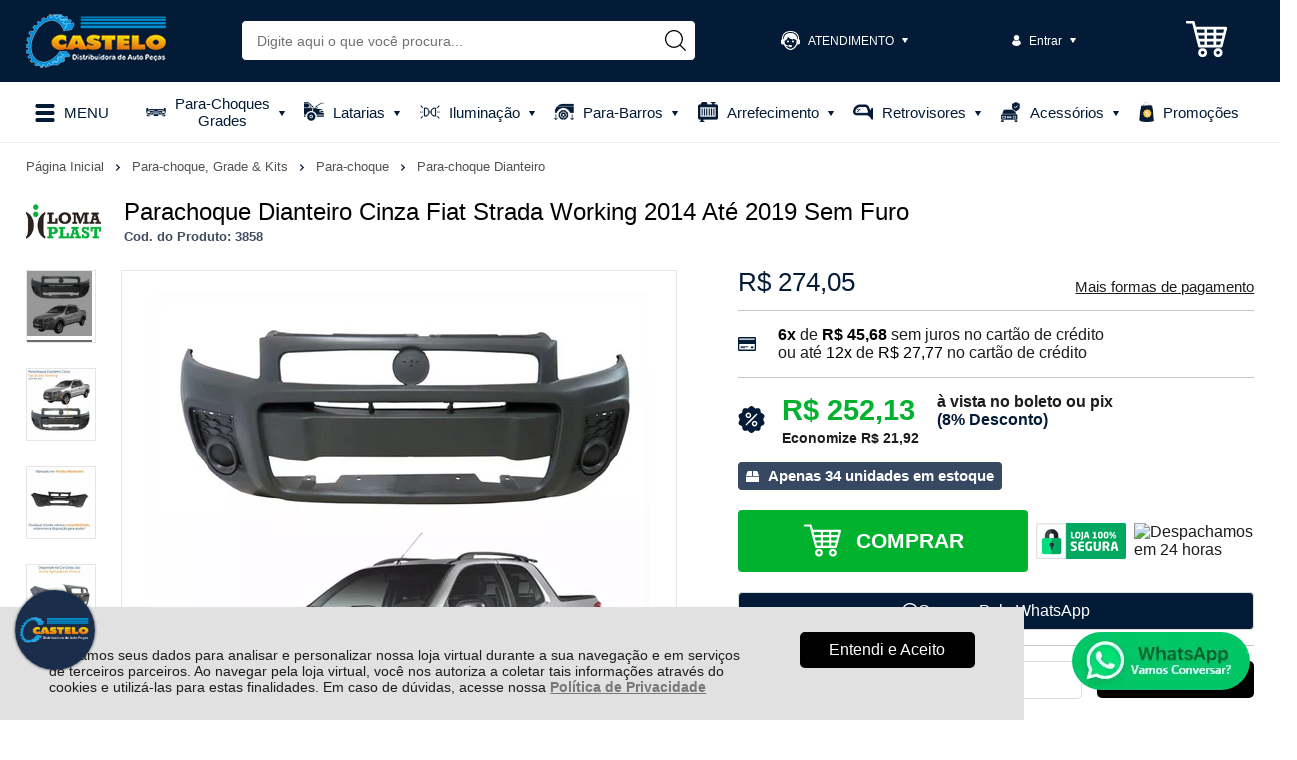

--- FILE ---
content_type: text/html; charset=utf-8
request_url: https://www.casteloautopecas.com.br/parachoque-dianteiro-cinza-fiat-strada-working-2014-ate-2019-sem-furo/p/3858
body_size: 32890
content:
<!DOCTYPE html>
<html lang="pt-br">
<head>
	<base href="/" />
	<meta http-equiv="Content-Type" content="text/html; charset=UTF-8" />
	<title>P-choque Fiat Strada Working 14/19 Cinza S/furo Dian - Castelo Auto Peças</title>
	<meta name="author"	content="Climba Commerce - www.climba.com.br" />
	<meta name="description" content="Parachoque Dianteiro Cinza Fiat Strada Working 2014 Até 2019 Sem FuroO Para-choque é uma das peças que mais se destacam na estética exterior do carro. Sendo um" />
	<meta name="abstract" content="" />
	<meta name="keywords" content="Peças para carro, farol, lâmpada, arrefecimento, retrovisor, para-choque, para-barro" />
	
	<meta name="robot" content="All" />
	<meta name="rating" content="general" />
	<meta name="distribution" content="global" />
	
	<meta name="SKYPE_TOOLBAR" content="SKYPE_TOOLBAR_PARSER_COMPATIBLE" />
	
	<script type="text/javascript">
		PAGE_TYPE = 'produto_detalhes';
		URL_SESSION = 'parachoque-dianteiro-cinza-fiat-strada-working-2014-ate-2019-sem-furo/p/3858';
		CURRENT_URL_SITE = 'https://www.casteloautopecas.com.br/';
		CURRENT_CUSTOMER = null;
		PAGE_ASYNC = false;
	</script>

	<script type="application/javascript">
    function loadScriptClimba(dependencies, action) {
        if (PAGE_ASYNC) {
            require(dependencies, action);
        } else {
            action();
        }
    }
</script>

	<meta property="og:image" content="https://static.casteloautopecas.com.br/public/casteloautopecas/imagens/produtos/parachoque-dianteiro-cinza-fiat-strada-working-2014-ate-2019-sem-furo-692dd0414ce12.jpg" /><link rel="image_src" href="https://static.casteloautopecas.com.br/public/casteloautopecas/imagens/produtos/parachoque-dianteiro-cinza-fiat-strada-working-2014-ate-2019-sem-furo-692dd0414ce12.jpg" />

	<link rel='canonical' href='https://www.casteloautopecas.com.br/parachoque-dianteiro-cinza-fiat-strada-working-2014-ate-2019-sem-furo/p/3858' />
	
	<!-- Inicio Responsive -->
	<meta name="viewport" content="user-scalable=no, initial-scale=1, maximum-scale=1, minimum-scale=1, width=device-width, height=device-height, shrink-to-fit=no" />
	<!-- Fim Responsive -->

	<link rel="apple-touch-icon" sizes="180x180" href="https://static.casteloautopecas.com.br/public/casteloautopecas/imagens/favicon/apple-touch-icon.png?2bc44">
<link rel="icon" type="image/png" sizes="32x32" href="https://static.casteloautopecas.com.br/public/casteloautopecas/imagens/favicon/favicon-32x32.png?2bc44">
<link rel="icon" type="image/png" sizes="16x16" href="https://static.casteloautopecas.com.br/public/casteloautopecas/imagens/favicon/favicon-16x16.png?2bc44">
<link rel="mask-icon" href="https://static.casteloautopecas.com.br/public/casteloautopecas/imagens/favicon/safari-pinned-tab.svg" color="#2580D3">
<link rel="shortcut icon" href="https://static.casteloautopecas.com.br/public/casteloautopecas/imagens/favicon/favicon.ico?2bc44">
<meta name="apple-mobile-web-app-title" content="Castelo Auto Peças">
<meta name="application-name" content="Castelo Auto Peças">
<meta name="msapplication-TileColor" content="#2580D3">
<meta name="msapplication-config" content="https://static.casteloautopecas.com.br/public/casteloautopecas/imagens/favicon/browserconfig.xml?2bc44">
<meta name="theme-color" content="#041B37">

	<link href="https://fonts.googleapis.com/css2?family=Roboto&display=swap" rel="preload stylesheet" as="style" crossorigin>


	<script>var Card = {};</script>

   			<link href="https://www.casteloautopecas.com.br/public/casteloautopecas/dist/style.css?version=1733324295" rel="stylesheet" type="text/css" />
<link href="https://static.app.idcommerce.com.br/common/css_compiled/common.library.css?version=2026-01-22-21-28-46" rel="stylesheet" type="text/css" />
<link href="https://static.app.idcommerce.com.br/common/css_compiled/barra.promocional.css?version=2026-01-22-21-28-46" rel="stylesheet" type="text/css" />
<link href="https://static.app.idcommerce.com.br/common/css_compiled/pretty.photo.css?version=2026-01-22-21-28-46" rel="stylesheet" type="text/css" />
<link href="https://static.app.idcommerce.com.br/common/css_compiled/product.library.css?version=2026-01-22-21-28-46" rel="stylesheet" type="text/css" />
<link href="https://static.app.idcommerce.com.br/common/css_compiled/product.library.evaluations.old.css?version=2026-01-22-21-28-46" rel="stylesheet" type="text/css" />
<link href="https://static.app.idcommerce.com.br/common/css/sprites.css?2026-01-22-21-28-46" rel="stylesheet" type="text/css" />
<link href="https://static.app.idcommerce.com.br/common/css_compiled/countdown_timer.css?version=2026-01-22-21-28-46" rel="stylesheet" type="text/css" />
<link href="https://www.casteloautopecas.com.br/public/casteloautopecas/dist/internal_style.css?version=1733324295" rel="stylesheet" type="text/css" />
<link href="https://www.casteloautopecas.com.br/public/casteloautopecas/dist/style_responsiva.css?version=1733324295" rel="stylesheet" type="text/css" />

		<script src="https://static.app.idcommerce.com.br/common/js_build/common.external.library.js?version=2026-01-22-21-28-46"  type="text/javascript"></script>
<script src="https://static.app.idcommerce.com.br/common/js_build/common.external.library.extra.js?version=2026-01-22-21-28-46"  type="text/javascript"></script>
<script src="https://static.app.idcommerce.com.br/common/js_build/owl.carousel.min.js?version=2026-01-22-21-28-46"  type="text/javascript"></script>
<script src="https://static.app.idcommerce.com.br/common/js_build/internal.js?version=2026-01-22-21-28-46"  type="text/javascript"></script>
<script src="https://static.app.idcommerce.com.br/common/js_build/layoutmodelo3/js_build/main.layoutmodelo3.js?version=2026-01-22-21-28-46"  type="text/javascript"></script>
<script src="https://static.app.idcommerce.com.br/common/js_build/sentry-7.69.0.min.js?version=2026-01-22-21-28-46"  type="text/javascript"></script>
<script src="https://static.app.idcommerce.com.br/dist/js/compled/checkout_catelog.bundle.js?version=2026-01-22-21-28-46"  type="text/javascript"></script>
<script src="https://static.app.idcommerce.com.br/common/js_build/jquery.maskMoney.js?version=2026-01-22-21-28-46"  type="text/javascript"></script>
<script src="https://static.app.idcommerce.com.br/common/js_build/masks.idealize.js?version=2026-01-22-21-28-46"  type="text/javascript"></script>
<script src="https://static.app.idcommerce.com.br/common/js_build/product.details.js?version=2026-01-22-21-28-46"  type="text/javascript"></script>
<script src="https://static.app.idcommerce.com.br/common/js_build/countdown_timer.js?version=2026-01-22-21-28-46"  type="text/javascript"></script>
<script src="https://static.app.idcommerce.com.br/common/js_build/pretty.photo.js?version=2026-01-22-21-28-46"  type="text/javascript"></script>

	
	<!-- Gerenciador de Erros javascript -->
	<div class="content-sentry" data-repository-name="casteloautopecas" data-repository-site="https://www.casteloautopecas.com.br"></div>
	
	<!-- Google Tag Manager -->
<noscript><iframe src="//www.googletagmanager.com/ns.html?id=GTM-MM6WWVKH"
height="0" width="0" style="display:none;visibility:hidden"></iframe></noscript>
<script type="text/javascript">
    setTimeout(function() {
        (function(w,d,s,l,i){w[l]=w[l]||[];w[l].push({'gtm.start':
        new Date().getTime(),event:'gtm.js'});var f=d.getElementsByTagName(s)[0],
        j=d.createElement(s),dl=l!='dataLayer'?'&l='+l:'';j.async=true;j.src=
        '//www.googletagmanager.com/gtm.js?id='+i+dl;f.parentNode.insertBefore(j,f);
        })(window,document,'script','dataLayer','GTM-MM6WWVKH');
    }, 0);
</script>
<!-- End Google Tag Manager -->
	    <script async type="text/javascript" src='https://www.googletagmanager.com/gtag/js?id=G-N1HZVZ34KV'></script>
<script type="text/javascript">
	window.dataLayer = window.dataLayer || [];
    function gtag() {
        dataLayer.push(arguments);
    }
	function gtagEvents(type, eventName, data){
        //https://developers.google.com/tag-manager/ecommerce-ga4?hl=pt-br
        // dataLayer.push({ ecommerce: null });
        // dataLayer.push({
        //     event: eventName,
        //     ecommerce: data
        // });
        dataLayer.push(arguments);
        //https://developers.google.com/tag-platform/tag-manager/web/datalayer?hl=pt-br#reset
        dataLayer.push(function() {
            this.reset();
        })
    }
	gtag('js', new Date());
            gtag('config', 'AW-11093575797');
                gtag('config', 'G-N1HZVZ34KV');
        gtag('config', 'G-JF5RCD21V4');
</script>
	<script type="text/javascript">

    generateFacebookPixel()


function generateFacebookPixel()
{
    !function(f,b,e,v,n,t,s){if(f.fbq)return;n=f.fbq=function(){
        if (arguments[1] === "Purchase" && typeof arguments[2].order_id === "undefined") return;
        if (arguments[1] === "AddToCart" && typeof arguments[2].value === "undefined") return;
        n.callMethod? n.callMethod.apply(n,arguments):n.queue.push(arguments)};if(!f._fbq)f._fbq=n;
        n.push=n;n.loaded=!0;n.version='2.0';n.queue=[];t=b.createElement(e);t.async=!0;
        t.src=v;s=b.getElementsByTagName(e)[0];s.parentNode.insertBefore(t,s)}(window,
        document,'script','//connect.facebook.net/en_US/fbevents.js');
        fbq('init', '213575614828534');
        fbq('track', "PageView");
    
}
</script>

	<script>
!function (w, d, t) {
  w.TiktokAnalyticsObject=t;var ttq=w[t]=w[t]||[];ttq.methods=["page","track","identify","instances","debug","on","off","once","ready","alias","group","enableCookie","disableCookie"],ttq.setAndDefer=function(t,e){t[e]=function(){t.push([e].concat(Array.prototype.slice.call(arguments,0)))}};for(var i=0;i<ttq.methods.length;i++)ttq.setAndDefer(ttq,ttq.methods[i]);ttq.instance=function(t){for(var e=ttq._i[t]||[],n=0;n<ttq.methods.length;n++)ttq.setAndDefer(e,ttq.methods[n]);return e},ttq.load=function(e,n){var i="https://analytics.tiktok.com/i18n/pixel/events.js";ttq._i=ttq._i||{},ttq._i[e]=[],ttq._i[e]._u=i,ttq._t=ttq._t||{},ttq._t[e]=+new Date,ttq._o=ttq._o||{},ttq._o[e]=n||{};var o=document.createElement("script");o.type="text/javascript",o.async=!0,o.src=i+"?sdkid="+e+"&lib="+t;var a=document.getElementsByTagName("script")[0];a.parentNode.insertBefore(o,a)};

  ttq.load('CHI0V6BC77UBSP4V0G60');
  ttq.page();
}(window, document, 'ttq');
</script>

<!-- Start of Conectiva.io -->
<script data-cfasync="false" async="true" id="xengine" src="https://conectiva.io/XEngine/loader.js" type="text/javascript"></script>
<!-- End of Conectiva.io -->
<script type="text/javascript">
    (function(c,l,a,r,i,t,y){
        c[a]=c[a]||function(){(c[a].q=c[a].q||[]).push(arguments)};
        t=l.createElement(r);t.async=1;t.src="https://www.clarity.ms/tag/"+i;
        y=l.getElementsByTagName(r)[0];y.parentNode.insertBefore(t,y);
    })(window, document, "clarity", "script", "i9m5vhevb5");
</script>

<script type="text/javascript">
    (function(c,l,a,r,i,t,y){
        c[a]=c[a]||function(){(c[a].q=c[a].q||[]).push(arguments)};
        t=l.createElement(r);t.async=1;t.src="https://www.clarity.ms/tag/"+i;
        y=l.getElementsByTagName(r)[0];y.parentNode.insertBefore(t,y);
    })(window, document, "clarity", "script", "iai76m1mbp");
</script>

<meta name="google-site-verification" content="tqptUftGAPAB8xvvAxDDZHg2ZBPIPSZ6clTNnu-WhO8" />

<!-- Hotjar Tracking Code for https://casteloautopecas.com.br/ -->
<script>
    (function(h,o,t,j,a,r){
        h.hj=h.hj||function(){(h.hj.q=h.hj.q||[]).push(arguments)};
        h._hjSettings={hjid:3924079,hjsv:6};
        a=o.getElementsByTagName('head')[0];
        r=o.createElement('script');r.async=1;
        r.src=t+h._hjSettings.hjid+j+h._hjSettings.hjsv;
        a.appendChild(r);
    })(window,document,'https://static.hotjar.com/c/hotjar-','.js?sv=');
</script>
	
	<script type="application/ld+json">
	{"@context":"http:\/\/schema.org\/","@type":"WebSite","url":"https:\/\/www.casteloautopecas.com.br\/","potentialAction":{"@type":"SearchAction","target":{"@type":"EntryPoint","urlTemplate":"https:\/\/www.casteloautopecas.com.br\/procura?procura={procura}"},"query-input":{"@type":"PropertyValueSpecification","valueName":"procura","valueRequired":"http:\/\/schema.org\/True"}}}
</script>
	<script type="application/ld+json">
	{"@context":"http:\/\/schema.org\/","@type":"Organization","name":"Castelo Auto Pe\u00e7as","url":"https:\/\/www.casteloautopecas.com.br\/","logo":"https:\/\/www.casteloautopecas.com.br\/public\/casteloautopecas\/imagens\/config\/thumbs\/046ff1d09b3afa55599824fe8f4d154b-opt.png","address":{"@type":"PostalAddress","streetAddress":"Rua Silvio Burigo 2261","addressLocality":"Monte Castelo","addressRegion":"SC","postalCode":"88702-501","addressCountry":"BR"},"contactPoint":[{"@type":"ContactPoint","telephone":"+55-(48) 3301-1575","email":"atendimento@casteloautopecas.com.br","contactType":"customer service","availableLanguage":"Portugu\u00eas","areaServed":"BR"},{"@type":"ContactPoint","telephone":"+55-(48) 988-741-624","contactType":"customer service","areaServed":"BR"}],"sameAs":["https:\/\/www.facebook.com\/castelo.autopecas.tb","https:\/\/www.instagram.com\/castelo.autopecas\/","https:\/\/www.youtube.com\/@casteloautopecas"]}
</script>
	<script type="application/ld+json">
	{"@context":"http:\/\/schema.org\/","@type":"LocalBusiness","name":"Castelo Auto Pe\u00e7as","image":"https:\/\/www.casteloautopecas.com.br\/public\/casteloautopecas\/imagens\/config\/thumbs\/046ff1d09b3afa55599824fe8f4d154b-opt.png","address":{"@type":"PostalAddress","streetAddress":"Rua Silvio Burigo 2261","addressLocality":"Monte Castelo","addressRegion":"SC","postalCode":"88702-501","addressCountry":"BR"},"telephone":"+55-atendimento@casteloautopecas.com.br"}
</script>

	
</head>
	<body>
        <style type="text/css">
            :root {
                        --corPrecoPadrao:#00B22D;--bgFundoTopoPrincipal:#041B37;--corBotaoMenuHamburgerMobile:#FFFFFF;--corBgBotaoMenuHamburgerMobile:#000000;--corPadraoMenuSemHover:#FFFFFF;--corBordaMenu:#EFEFEF;--menuCategoriasNivel1:#BBBBBB;--corTituloCategoriasNivel1:#041B37;--corTituloCategoriasNivel1Hover:#041B37;--menuTodasCategoriasNivel1:#BBBBBB;--corTituloTodasCategoriasNivel1:#041B37;--corTituloTodasCategoriasNivel1Hover:#041B37;--menuCategoriasNivel2:#BBBBBB;--corTituloCategoriasNivel2:#041B37;--corTituloCategoriasNivel2Hover:#041B37;--menuCategoriasNivel3:#041B37;--corTituloCategoriasNivel3:#041B37;--corTituloCategoriasNivel3Hover:#FFFFFF;--corFundoNewsletterInformacoesDesconto:#052245;--corFundoNewsletterValor:#052245;--corBordaNews:#052245;--corFonteNewsletter:#FFFFFF;--corBgBarraScroll:#041B37;--corFundoTotalRedesSociais:#FFFFFF;--corFundoConteudoRedesSociais:#FFFFFF;--corTituloRedesSociais:#3F3F3E;--corSubTituloRedesSociais:#041B37;--bgFundoBoxAtendimento:#041B37;--bgFundoBoxAtendimentoHover:#05254B;--corTextoBoxAtendimento:#FFFFFF;--corTextoBoxAtendimentoHover:#FFFFFF;--corBgBotaoPadrao:#000000;--corTextoBotaoPadrao:#FFFFFF;--corBgBotaoPadrao2Active:#000000;--corTextoBotaoPadrao2:#FFFFFF;--corTextoVerTodos:#000000;--corTextoVerTodosHover:#111212;--corTextoVerTodosActive:#000000;--corPrincipalTitulos:#000000;--bgFundoCampoBusca:#FFFFFF;--bordaCampoBusca:#041B37;--corTextoCampoBusca:#727273;--corBgBotaoBuscar:#FFFFFF;--corBgBotaoBuscarHover:#FFFFFF;--corBgBotaoBuscarActive:#E5E5E5;--corBgCarrinho:#041B37;--corPrecoResumoCarrinho:#00B22D;--corCarrinhoVazio:#05254B;--corBgCarrinhoHover:#05254B;--corBgHoverCarrinho:#063b7c;--corPrecoCarrinhoResumo:#041B37;--corFundoQtdCarrinho:#00B22D;--corTextoQtdCarrinho:#FFFFFF;--corPrecoProdutoListagem:#000000;--corVezesListagem:#2174BE;--corFundoTagPromocao:#EE1D23;--corFundoTagLancamento:#FFD24D;--corFundoTagFrete:#FF8000;--corDesconto:#EE1D23;--corTextoTagPromocao:#FFFFFF;--corTextoTagLancamento:#000000;--corTextoTagFrete:#000000;--corTextoDesconto:#FFFFFF;--corTituloFiltro:#FFFFFF;--corPorcentagemListagem:#000000;--corBotaoComprar:#FFFFFF;--corBotaoComprarHover:#FFFFFF;--corDestaque:#041B37;--corBgBotaoComprar:#00B22D;--corBgBotaoComprarHover:#00D535;--corBgBotaoComprarActive:#009D27;--corBotaoFinalizarPedido:#00B22D;--corBotaoFinalizarPedidoHover:#00D535;--corBotaoFinalizarPedidoActive:#009D27;--corPrecoPadraoProdutoDetalhes:#041B37;--corValorParcelaNumeroParcela:#000000;--corPrecoComDescontoProdutoDetalhes:#000000;--tituloProdutoDetalhes:#000000;--corPercetualDescontoDetalhesProduto:#000000;--tituloProdutoDetalhes:#000000;--corTituloInternoDetalhesProduto:#000000;--corTextoAvisoEstoque:#FFFFFF;--corBgAvisoEstoque:#1A2E4B;--corBgTopo:#FFFFFF;--corBordaTopo:#041B37;--corBordaFreteSelecionado:#000000;--corTextoFrete:#000000;--corPagamentoSelecionado:#000000;--corBordaBannerPrincipal:#000000;--corTextoBanner:#FFFFFF;--corPrecoBannerTipo:#272727;--corBordaBotaoBanner:#272727;--corBotaoBannerHover:#041B37;--corTextoBotaoBanner:#FFFFFF;--corSubtitulosRodape:#272727;--corFundoBarraLead:#041B37;--corTextoBarraLead:#000000;--corTextoLabelTopo:#000000;--corTextoNumeroHeader:#000000;--corFundoBarraFreteCapa:#FFFFFF;--corIconeBarraFreteCapa:#000000;--corTextosBarraFreteCapa:#000000;--corValorParcelaListagem:#000000;--corValorBoletoListagem:#000000;--heightTop:96px;--maxWidthIconCart:41px;--maxHeightIconCart:41px; --bgStore: none; --inputBorderRadius: 4px;                                                                                                                                                                                                                                                                                                                                                                                                                                                                                                                                                                                                                                                                                                                                                                                                                                                                                                                                                                                                                                                                                                                                                                                                                                                                                                                                                                                                                                                                                                                                                                                                                                                                                                                                                                                                                                                                                                                                                                                                                                                                                                                                                                                                                                                                                                                                                                                                                                                                                                                                                                                                                                                                                                                                                                                                                                                                                                                                                                                                                                                                                                                                                                                                                                                                                                                                                                                                                                                                                                                                                                                                                                                                                                                                                                                                                                                                                                                                                                                                                                                                                                                                                                                                                                                                                                                                                                                                                                                                                                                                                                                                                                                                                                                                                                                                                                                                                                                                                                                                                                                                                                                                                                                                                                                                                                                                                                                                                                                                                                                                                                                                                                                                                                                                                                                                                                                                                                                                                                                                                                                                                                                                                                                                                                                                                                                                                                                                                                                                                                                                                                                                                                                                                                            --heightPromotionalBar: 20px;
            --heightPromotionalBarMobile: 20px;
                                    --fontWeightMenuNavigation: bold;
                            --fontPadraoConfig: 'Montserrat';
                    }
        :root{--cor-texto: #272727;--corTexto: #272727;--cor-destaque: #041B37;--corDestaque: #041B37;--corBgBotaoComprar: #00B22D;--corBgBotaoComprarHover: #00D535;--corBgBotaoComprarActive: #009D27;--corBgBotaoMenuHamburgerMobile: #000000;--corBotaoMenuHamburgerMobile: #FFFFFF;--corBgBotaoPadrao: #000000;--corBgBotaoPadraoHover: #1a1a1a;--corBgBotaoPadraoActive: black;--corTextoBotaoPadrao: #FFFFFF;--corTextoBotaoPadraoHover: #FFFFFF;--corTextoBotaoPadraoActive: #FFFFFF;--corBgBotaoPadrao2: #222222;--corBgBotaoPadrao2Hover: #3c3c3c;--corBgBotaoPadrao2Active: #090909;--corPrincipalTitulos: #000000;--corPrecoPadrao: #00B22D;--corPrecoResumoCarrinho: #00B22D;--corBg: #2580D3;--corHeader: #F7F7F7;--corTextoHeader: #4F4F4F;--corBgTopo: #FFFFFF;--corBordaTopo: #041B37;--corTextoLabelTopo: #000000;--corBackgroundPrecoPromocionalQuantidade: black;--corVezesListagem: #2174BE;--corBotaoFinalizarPedido: #00B22D;--corBotaoFinalizarPedidoHover: #00D535;--corBotaoFinalizarPedidoActive: #009D27;--corTextoPorcentagemDesconto: #FFF;--corTextoTagFrete: #000000;--corFundoTagFrete: #FF8000;--corFundoTagPromocao: #EE1D23;--corTextoTagPromocao: #FFFFFF;--corTextoTagLancamento: #000000;--corFundoTagLancamento: #FFD24D;--corTextoContrasteCorDestaque: #FFFFFF;--corPrecoPadraoProdutoDetalhes: #041B37;--corValorParcelaNumeroParcela: #000000;--corPercetualDescontoDetalhesProduto: #000000;--corPrecoComDescontoProdutoDetalhes: #000000;--corPrecoProdutoListagem: #000000;--corValorParcelaListagem: #000000;--corValorBoletoListagem: #000000;--paddingBadgeDescontoProdutoDetalhes: 0 5px;--borderRadiusBadgeProdutoDetalhes: 0px;--tamanhoFonteBadageProdutoDetalhes: 1em;--corDesconto: #EE1D23;--corTextoDesconto: #FFFFFF;--tamanhoFontGeralBoxPrecoProduto: 1em;--vendeProdutoAtacado: false;--tamanhoFontValorProdutoDestaque: 2em;--corPrecoAtualProdutoDetalhes: #2580D3;--negritoPrecoBoleto: true;--bgPrecoAtacadoDetalhes: #041B37;--corPrecoAtacado: #4C4C4C;--corTextoBg: #403F3E;--corFundoSeparadorPassosDaCompraMobile: #D6D6D6;--corFundoSVGPassosDaCompraMobile: #D6D6D6;--exibirCampoInserirCupomDescontoCheckout: true;--bgTopoContentPadrao: none;--corTextoNumeroHeader: #000000;--corBordaFreteSelecionado: #000000;--corTextoFrete: #000000;--permiteAgendamentoEntrega: false;--bordaTopo: 7px solid;--corPagamentoSelecionado: #000000;--tituloProdutoDetalhes: #000000;--corTituloInternoDetalhesProduto: #000000;--corValorParcelaNumeroParcela: #000000;--corPrecoComDescontoProdutoDetalhes: #000000;--colorBorderOutline: #000000;--corPassoCompra: #041B37;--corFundoBarraLead: #041B37;--corTextoBarraLead: #000000;--corTextoAvisoEstoque: #FFFFFF;--corBgAvisoEstoque: #1A2E4B;--backgroundTopCheckoutDark: none;--backgroundTopCheckoutBright: inline-block;--corFundoVerTodos: #000000;--corFundoVerTodosHover: #1a1a1a;--corFundoVerTodosActive: black;--corTextoVerTodos: #000000;--bgFundoTopoPrincipal: #041B37;--corPorcentagemDesconto: #000000;--corBordaImagemProdutoListagem: #FFFFFF;--corHoverBordaImagemProdutoListagem: #FFFFFF;--bgFundoTotalMenu: #272727;--menuCategoriasNivel1: #BBBBBB;--menuTodasCategoriasNivel1: #BBBBBB;--corTituloTodasCategoriasNivel1: #041B37;--corTituloTodasCategoriasNivel1Hover: #041B37;--corTituloCategoriasListaTodosNivel2Hover: #FFFFFF;--menuCategoriasNivel2: #BBBBBB;--corTituloCategoriasNivel2: #041B37;--corTituloCategoriasNivel1Hover: #041B37;--corTituloCategoriasNivel2Hover: #041B37;--menuCategoriasNivel3: #041B37;--corTituloCategoriasNivel3Hover: #FFFFFF;--corSubtitulosRodape: #272727;--corBlocoRodape: #EAEFF4;--corFundoBarraFreteCapa: #FFFFFF;--corIconeBarraFreteCapa: #000000;--corTextosBarraFreteCapa: #000000;--corBordaAutoComplete: #8C7960;--corBgCarrinho: #041B37;--corBgCarrinhoHover: #05254B;--bgFundoCampoBusca: #FFFFFF;--corTextoCampoBusca: #727273;--bgBotaoSlide: #272727;--corTextoBotaoPadrao2: #FFFFFF;--alturaBadgeProdutoDetalhes: 25px;--corPadraoMenuSemHover: #FFFFFF;--corBgBarraScroll: #041B37;--corNumeroPedidoFinalizar: #2580D3;--corTexto: #272727;--corBgNeutro: #F4F4F4}
                :root {
            --fontPadrao: Arial, sans-serif;
            --fontSizeLarge: 1.33em;
            --fontSizeNormal: 1em;
            --fontSizeMedium: 0.93em;
            --fontSizeMedium-sm: 0.8em;
            --fontSizeSmall: 0.6em;
        }
    </style>







    <style type="text/css">
        .barra-promocional-top img {
    display: block;
}
.button-to-close {
	top: 2px;
	width: 18px;
	height: 18px;
	line-height: 18px;
}

@media (min-width: 1001px) {
    .modelo2-3banners.swiper {
        display: block;
    }
}


.content-produtos-lancamento-capa div.listagem.slide-mobile-dois-itens li.botao-comprar-listagem {
	right: 0;
}

.redes-sociais-capa li .icone {
    width: 94px;
}

.botao2 {
	 background: #041B37;
	 }
	
.botao2:hover {
	 background: #05254B;}
	
.central-atendimento-rodape .listagem-redes-sociais {
width: 120px;}

.buy-by-whatsapp {
    background: #041B37;
    color: #FFF;
}

.buy-by-whatsapp .icon {
    background-color: #fff;
}

.botoes-listagem .despacho-24-horas {
    display: none;
}
.button-to-close {
    background: #000000;

}

/* Faz a quantidade em estoque na página de produto piscar */	
@keyframes blink {
  0% {
    background-color: var(--corBgAvisoEstoque);
  }
  50% {
    background-color: white;
  }
  100% {
    background-color: var(--corBgAvisoEstoque);
  }
}

.quantidade-estoque {
    float: left;
    padding: 6px 8px;Toppp
    border-radius: 4px;
    width: fit-content;
    font-weight: bolder;
    font-family: var(--fontPadrao);
    font-size: var(--fontSizeMedium);
    color: var(--corTextoAvisoEstoque);
    background-color: var(--corBgAvisoEstoque);
	animation: blink 2s infinite;
}


/* Coloca mensagem de avaliação no carrinho */
.meu-carrinho.checkout h1::after {
    content: "99% dos clientes recomendam nossa loja";
    font-size: 0.7em;
    padding: 0 10px;
	color: #00B22D;
    font-weight: bold;
}

.item-forma-pagamento {
        border: 1px solid;
        margin: 5px;
        padding-top: 5px;
        box-shadow: 2px 2px 10px #e5e5e5;
		border-radius: 4px;
    }
.icone.bank-slip, .listagem-tipo-pagamento li .icone.bank-slip, .item-forma-pagamento .box-imagem-tipo-pagamento.bank-slip .icone {
    background-color: #041B37;
}

.icone.pix, .listagem-tipo-pagamento li .icone.pix, .item-forma-pagamento .box-imagem-tipo-pagamento.pix .icone {
    background-color: #041B37;
}

.icone.credit-card, .listagem-tipo-pagamento li .icone.credit-card, .item-forma-pagamento .box-imagem-tipo-pagamento.credit-card .icone {
    background-color: #041B37;
}	

.produto .detalhes-do-produto a::after {
    color: green;
    content: "Em estoque. Envio imediato.";
	font-weight: bold;
	}
}
    </style>








<div class="snap-drawers">
	 <div class="snap-drawer snap-drawer-left">
 		<div class="drawer-inner">
			
			<div id="content-header-usuario-logado-async">
			    <div class="minha-conta-mobile">
	<a href="https://www.casteloautopecas.com.br/minha-conta" title="Link Minha Conta" class="link-minha-conta">
		<span class="icone-usuario sprite_common-icone-perfil-menu"></span>
		<span class="icone-acessar-perfil sprite_common-icone-acessar-perfil"></span>
		<span class="table">
			<span class="table-cell">
				<span class="nome">Olá Visitante!</span>
				<span class="mensagem">Acesse sua conta e pedidos</span>
			</span>
		</span>
	</a>
</div>
			</div>
			
			<div class="menu-categoria-mobile"></div>

			<ul class="links-gerais-topo">
	<li class="first pagina-inicial">
        <a alt="Página Inicial" title="Página Inicial" href="/">Página Inicial</a>
    </li>
        <li class="link-quem-somos">
        <a alt="Quem Somos" title="Quem Somos" href="/quem-somos">Quem Somos</a>
    </li>

	
	<li class="link-como-comprar">
        <a alt="Como Comprar" title="Como Comprar" href="/como-comprar">Como Comprar</a>
    </li>
	<li class="link-fale-conosco">
        <a alt="Fale Conosco" title="Fale Conosco" href="/fale-conosco">Fale Conosco</a>
    </li>
            </ul>
			<ul class="listagem-redes-sociais old-version">
			<li class="facebook">
			<a href="https://www.facebook.com/castelo.autopecas.tb" title="Facebook" target="_blank">
				<span class="icone icone-facebook"></span>
			</a>
		</li>
				<li class="instagram">
			<a href="https://www.instagram.com/castelo.autopecas/" title="Instagram" target="_blank">
				<span class="icone icone-instagram"></span>
			</a>
		</li>
				<li class="youtube">
			<a href="https://www.youtube.com/@casteloautopecas" title="Youtube" target="_blank">
				<span class="icone icone-youtube"></span>
			</a>
		</li>
								<li class="tiktok">
			<a href="https://www.tiktok.com/@castelo.autopecas?lang=pt-BR" title="Tiktok" target="_blank">
				<span class="icone icone-tiktok"></span>
			</a>
		</li>
	</ul> 		</div>
	</div>
	<div class="snap-drawer snap-drawer-right">
    <div>
        <div class="drawer-inner">
            <div class="filtre-sua-pesquisa">
                <span id="close-filtro" class="background-cor-destaque">x</span>
                <span class="label-filtro-pesquisa cor-destaque">
                    Filtre sua Pesquisa:
                </span>
            </div>
            <div class="filtro-listagem-produto-menu"></div>
        </div>
    </div>
 </div></div>
<div id="popup-lgpd" style="background: #E0E1E0;" class="posicao-1 ">
    <div class="content-padrao">
        <div class="bloco-texto-popup">
            <p class="ckeditor-css">Utilizamos seus dados para analisar e personalizar nossa loja virtual durante a sua navega&ccedil;&atilde;o e em servi&ccedil;os de terceiros parceiros. Ao navegar pela loja virtual, voc&ecirc; nos autoriza a coletar tais informa&ccedil;&otilde;es atrav&eacute;s do cookies e utiliz&aacute;-las para estas finalidades. Em caso de d&uacute;vidas, acesse nossa&nbsp;<a href="https://www.casteloautopecas.com.br/politica-de-privacidade">Pol&iacute;tica de Privacidade </a></p>

        </div>
        <span class="entrar-saudacao botao" onclick="acceptPopupLgpd()">Entendi e Aceito</span>
    </div>
</div>
<script type="text/javascript">
    if (typeof require === 'function') {
        require(['helper'], function() {
            showPopupLgpd();
        });
    } else {
        showPopupLgpd();
    }

    function showPopupLgpd() {
        if(!readCookieClimba('climba_popup_lgpd_accepted')){
            document.getElementById('popup-lgpd').classList.add('show');
        }
    }

</script>



<div class="content-atendimento">
	<div class="drop-atendimento central-de-atendimento">
	<div class="content-central-atendimento">
		<span class="icone-fechar">x</span>
		
				
			<div class="telefone-atendimento">
        <span class="icone sprite_header-icone-telefone"></span>
        <span class="numero">
    		(48) 3301-1575
        </span>
	</div>
		
			<a href="https://api.whatsapp.com/send?phone=5548988741624&text=Ol%C3%A1,%20voc%C3%AA%20pode%20me%20ajudar?" title="Clique aqui para entrar em contato conosco via Whatsapp" target="_blank" class="telefone-whatsapp">
		<span class="icone sprite_header-icone-whatsapp"></span>
		<span class="descricao">(48) 988-741-624</span>
	</a>
		
			<a href="mailto:atendimento@casteloautopecas.com.br" class="email-atendimento">
        <span class="icone sprite_header-icone-email"></span>
        <span class="descricao">
    		atendimento@casteloautopecas.com.br
        </span>
	</a>
		
				
			<a href="https://www.casteloautopecas.com.br/central-ajuda" title="Central de Ajuda" class="link-botao link-botao-centra-de-ajuda">
		<span class="table">
			<span class="table-cell">
				<span class="nome">
					Central de Ajuda
				</span>
			</span>
		</span>
	</a>
		
				
				
		<ul class="listagem-redes-sociais old-version">
			<li class="facebook">
			<a href="https://www.facebook.com/castelo.autopecas.tb" title="Facebook" target="_blank">
				<span class="icone icone-facebook"></span>
			</a>
		</li>
				<li class="instagram">
			<a href="https://www.instagram.com/castelo.autopecas/" title="Instagram" target="_blank">
				<span class="icone icone-instagram"></span>
			</a>
		</li>
				<li class="youtube">
			<a href="https://www.youtube.com/@casteloautopecas" title="Youtube" target="_blank">
				<span class="icone icone-youtube"></span>
			</a>
		</li>
								<li class="tiktok">
			<a href="https://www.tiktok.com/@castelo.autopecas?lang=pt-BR" title="Tiktok" target="_blank">
				<span class="icone icone-tiktok"></span>
			</a>
		</li>
	</ul>	</div>
</div></div>
<div role="main" id="content" class="snap-content total interna">

	

	<div class="fundo-topo-menu  topo-loja modelo">
	<div id="open-left" class="open-left">
    <span class="icone"></span>
    <span class="nome">Menu</span>
</div>    <div class="fundo-topo-detalhe">
		<div class="content-padrao">
        	<div id="fundo-topo">
    			<div class="content-logo-topo">
        			<a href="/" class="logo-topo-mobile-link">
                                <img src="https://static.casteloautopecas.com.br/public/casteloautopecas/imagens/tema/config_tema/logos/thumbs/51c8953cca1105b7b50b27b76f080708-opt.png" srcset="https://static.casteloautopecas.com.br/public/casteloautopecas/imagens/tema/config_tema/logos/51c8953cca1105b7b50b27b76f080708-opt.png" alt="Castelo Auto Peças" class="logo-topo-mobile">

    		         </a>
					<a href="https://www.casteloautopecas.com.br/" class="logo-topo">
                    <img src="https://static.casteloautopecas.com.br/public/casteloautopecas/imagens/tema/config_tema/logos/thumbs/5e6d25e63261f9e6e007c9a28976873e-opt.png" srcset="https://static.casteloautopecas.com.br/public/casteloautopecas/imagens/tema/config_tema/logos/5e6d25e63261f9e6e007c9a28976873e-opt.png" alt="Castelo Auto Peças" class="">

    </a>
    			</div>
    			<div class="busca-site-topo">
    				 
	<script type="text/javascript" async=false defer=false>
		startAutoComplete('https://www.casteloautopecas.com.br/', '#busca-topo');
	</script>

<div class="pesquisa" id="pesquisa-topo">
	<div class="hidden">Busca</div>
	<form id="busca-topo"
			class="formulario-busca"
			name="busca" method="get"
			action="https://www.casteloautopecas.com.br/procura"
			onsubmit="return trackEvent('Pesquisa de Produtos', 'Buscar', 'Topo', '', validaProcura(), false)">
			
		<ul>
			<li class="input-pesquisa">
				<label for="procura">Pesquisa:</label>
				<input	type="text"
						name="procura" 
						id="procura"
						class="input"
						placeholder="Digite aqui o que você procura..."
				/>
			</li>
			<li class="input-botao-pesquisa">
				<button class="botao-buscar" value="Buscar" type="submit">
					<span class="icone">
						<span class="sprite_header-icone-busca"></span>
<span class="sprite_header-icone-busca-claro"></span>					</span>
					<span class="nome">Buscar</span>
				</button>
			</li>
					</ul>
	</form>
</div>
    			</div>
    			<div class="botao-atendimento">
	
	<a href="/fale-conosco" class="atendimento">
		<span class="table">
			<span class="table-cell">
				<span class="icone sprite_header-icone-atendimento"></span>
				<span class="descricao">
					ATENDIMENTO
				</span>
				<span class="icone-drop icone sprite_header-icone-drop-atendimento"></span>
			</span>
		</span>
	</a>
	<div class="drop-atendimento central-de-atendimento">
	<div class="content-central-atendimento">
		<span class="icone-fechar">x</span>
		
				
			<div class="telefone-atendimento">
        <span class="icone sprite_header-icone-telefone"></span>
        <span class="numero">
    		(48) 3301-1575
        </span>
	</div>
		
			<a href="https://api.whatsapp.com/send?phone=5548988741624&text=Ol%C3%A1,%20voc%C3%AA%20pode%20me%20ajudar?" title="Clique aqui para entrar em contato conosco via Whatsapp" target="_blank" class="telefone-whatsapp">
		<span class="icone sprite_header-icone-whatsapp"></span>
		<span class="descricao">(48) 988-741-624</span>
	</a>
		
			<a href="mailto:atendimento@casteloautopecas.com.br" class="email-atendimento">
        <span class="icone sprite_header-icone-email"></span>
        <span class="descricao">
    		atendimento@casteloautopecas.com.br
        </span>
	</a>
		
				
			<a href="https://www.casteloautopecas.com.br/central-ajuda" title="Central de Ajuda" class="link-botao link-botao-centra-de-ajuda">
		<span class="table">
			<span class="table-cell">
				<span class="nome">
					Central de Ajuda
				</span>
			</span>
		</span>
	</a>
		
				
				
		<ul class="listagem-redes-sociais old-version">
			<li class="facebook">
			<a href="https://www.facebook.com/castelo.autopecas.tb" title="Facebook" target="_blank">
				<span class="icone icone-facebook"></span>
			</a>
		</li>
				<li class="instagram">
			<a href="https://www.instagram.com/castelo.autopecas/" title="Instagram" target="_blank">
				<span class="icone icone-instagram"></span>
			</a>
		</li>
				<li class="youtube">
			<a href="https://www.youtube.com/@casteloautopecas" title="Youtube" target="_blank">
				<span class="icone icone-youtube"></span>
			</a>
		</li>
								<li class="tiktok">
			<a href="https://www.tiktok.com/@castelo.autopecas?lang=pt-BR" title="Tiktok" target="_blank">
				<span class="icone icone-tiktok"></span>
			</a>
		</li>
	</ul>	</div>
</div></div>                <div class="saudacao-total-topo">
	<div class="template-saudacao-usuario-topo">
		<div class="template-saudacao-usuario-topo">
    <div id="saudacao-topo">
        <span class="table">
            <span class="table-cell">
                <span class="icone-entrar sprite_header-icone-entrar"></span>
                                    <span class="frase-saudacao">
                       Entrar
                    </span>
                                
                <span class="icone-drop icone sprite_header-icone-drop-atendimento"></span>
            </span>
        </span>
        
    </div>
    <div class="drop-saudacao">
        <div class="content-drop-saudacao">
            	<a href="https://www.casteloautopecas.com.br/login" class="entrar-saudacao">Entrar</a>

<ul class="menu-minha-conta">
	<li class="item-minha-conta meus-pedidos">
		<a href="https://www.casteloautopecas.com.br/minha-conta/meus-pedidos" class="meus-pedidos" style="" title="Meus Pedidos"  ><span class='nome'>Meus <span class='destaque'>Pedidos</span></span></a>
	</li>
	<li class="item-minha-conta first">
		<a href="https://www.casteloautopecas.com.br/minha-conta" class="minha-conta" style="" title="Minha Conta"  ><span class='nome'>Minha <span class='destaque'>Conta</span></span></a>
	</li>
</ul>
        </div>
    </div>
</div>
	</div>
</div>       			<div class="botao-carrinho">
                    <a class="carrinho" href="/carrinho">
                        <span class="table">
                            <span class="table-cell itens-carrinho">
                                <span class="table">
  <span class="table-cell itens-carrinho"><span class="carrinho ">
      <span class="icone-carrinho sprite_header-icone-meu-carrinho">

      </span>
      <span class="icone-carrinho sprite_header-icone-meu-carrinho-claro">
      </span>
    </span>
  </span>
</span>

                            </span>
                        </span>
                    </a>
                    <div class="resumo-carrinho-modal">
    <div class="carrinho-itens-hover">
        <span class="seu-carrinho-vazio">Seu carrinho ainda<br /> está vazio  :(</span>
        <span class="navegue-pela-loja">Navegue pela loja e encontre os<br /> produtos que você procura.</span>
    </div>
</div>
               </div>
    		</div>
    	</div>
    </div>
	<div class="fundo-menu2">
	   <div class="content-padrao">
	       <div id="menu-principal" class="main-content-menu">
	           <div id="menu-categoria">
	<ul class="sf-menu">
	
		
			

<li class="menu-item lista-todas item1 alinhamento-drop-direita item-drop">
	<a href="https://www.casteloautopecas.com.br/#" class="link-menu-item link-menu-item-menu-ver-todas-as-categorias" style="" title="MENU Ver todas as categorias"  id="menu-menu-ver-todas-as-categorias" ><span class="table">
	<span class="table-cell">
		<span class="descricao">
			<span class="icone-drop sprite_header-icone-menu"></span>
			<span class="nome">MENU</span>
			<span class="nome-mobile">Ver todas as categorias</span>
                        <span class="icone-drop sprite_header-icone-drop-ver-todos"></span>
		</span>
	</span>
</span></a>

	<div id="menu-secoes">
		
<div class="menu-lateral">
	<ul class="">

		
			
			
													
				<li  class="lateral-icone1 lateral-icones drop">
					<a class="drop" href="https://www.casteloautopecas.com.br/acessorios-externos/c/105">
	                    Acessórios Externos

    <span class="icone-drop">
        <span class="sprite_header-icone-seta-vertical"></span>
        <span class="sprite_header-icone-seta-horizontal"></span>
    </span>
					</a>

					
													<ul class="listagem-produtos-lateral">

								
																												
									<li class="itens-categoria-lateral1 ">

										<a class="" href="https://www.casteloautopecas.com.br/acessorios-externos/antena/c/201">
		                                    Antena

										</a>

										
											
										
									</li>

								
																												
									<li class="itens-categoria-lateral ">

										<a class="" href="https://www.casteloautopecas.com.br/acessorios-externos/cabo-auxiliar-de-partida/c/150">
		                                    Cabo Auxiliar de Partida

										</a>

										
											
										
									</li>

								
																												
									<li class="itens-categoria-lateral ">

										<a class="" href="https://www.casteloautopecas.com.br/acessorios-externos/churrasqueira/c/147">
		                                    Churrasqueira

										</a>

										
											
										
									</li>

								
																												
									<li class="itens-categoria-lateral ">

										<a class="" href="https://www.casteloautopecas.com.br/acessorios-externos/gancho-cacamba/c/161">
		                                    Gancho Caçamba

										</a>

										
											
										
									</li>

								
																												
									<li class="itens-categoria-lateral drop">

										<a class="drop" href="https://www.casteloautopecas.com.br/acessorios-externos/kits/c/235">
		                                    Kits

    <span class="icone-drop">
        <span class="sprite_header-icone-seta-vertical"></span>
        <span class="sprite_header-icone-seta-horizontal"></span>
    </span>
										</a>

										
																							<ul class="listagem-produtos-lateral">
																																																																						<li class="itens-categoria-lateral1 ">
															<a href="https://www.casteloautopecas.com.br/acessorios-externos/kits/kit-churrasqueira/c/242" class="">
																Kit Churrasqueira

			                                                </a>
                                                            														</li>
																																																																						<li class="itens-categoria-lateral ">
															<a href="https://www.casteloautopecas.com.br/acessorios-externos/kits/kit-moldura-para-lama/c/236" class="">
																Kit Moldura Para-Lama

			                                                </a>
                                                            														</li>
																                                        <li>
			                                             <a class="ver-todos" title="Ver todos" href="https://www.casteloautopecas.com.br/acessorios-externos/kits/c/235">
	Ver todos
</a>			                                        </li>
												</ul>
											
										
									</li>

								
																												
									<li class="itens-categoria-lateral ">

										<a class="" href="https://www.casteloautopecas.com.br/acessorios-externos/lanterna-placa/c/162">
		                                    Lanterna Placa

										</a>

										
											
										
									</li>

								
																												
									<li class="itens-categoria-lateral ">

										<a class="" href="https://www.casteloautopecas.com.br/acessorios-externos/macaco/c/217">
		                                    Macaco

										</a>

										
											
										
									</li>

								
																												
									<li class="itens-categoria-lateral ">

										<a class="" href="https://www.casteloautopecas.com.br/acessorios-externos/moldura-para-lama/c/149">
		                                    Moldura Para-Lama

										</a>

										
											
										
									</li>

								
																												
									<li class="itens-categoria-lateral ">

										<a class="" href="https://www.casteloautopecas.com.br/acessorios-externos/moldura-tampa-traseira/c/170">
		                                    Moldura Tampa Traseira

										</a>

										
											
										
									</li>

								
																												
									<li class="itens-categoria-lateral ">

										<a class="" href="https://www.casteloautopecas.com.br/acessorios-externos/palhetas/c/146">
		                                    Palhetas

										</a>

										
											
										
									</li>

								
																												
									<li class="itens-categoria-lateral ">

										<a class="" href="https://www.casteloautopecas.com.br/acessorios-externos/pisante/c/191">
		                                    Pisante

										</a>

										
											
										
									</li>

								
																												
									<li class="itens-categoria-lateral ">

										<a class="" href="https://www.casteloautopecas.com.br/acessorios-externos/pisca-para-lama/c/160">
		                                    Pisca Para-lama

										</a>

										
											
										
									</li>

								
																												
									<li class="itens-categoria-lateral ">

										<a class="" href="https://www.casteloautopecas.com.br/acessorios-externos/portinhola/c/174">
		                                    Portinhola

										</a>

										
											
										
									</li>

								
																												
									<li class="itens-categoria-lateral ">

										<a class="" href="https://www.casteloautopecas.com.br/acessorios-externos/scoop/c/249">
		                                    SCOOP

										</a>

										
											
										
									</li>

								
																												
									<li class="itens-categoria-lateral ">

										<a class="" href="https://www.casteloautopecas.com.br/acessorios-externos/sensor-de-estacionamento/c/148">
		                                    Sensor de Estacionamento

										</a>

										
											
										
									</li>

								
																												
									<li class="itens-categoria-lateral ">

										<a class="" href="https://www.casteloautopecas.com.br/acessorios-externos/subconjunto/c/166">
		                                    Subconjunto

										</a>

										
											
										
									</li>

								
																												
									<li class="itens-categoria-lateral ">

										<a class="" href="https://www.casteloautopecas.com.br/acessorios-externos/triangulo/c/252">
		                                    TRIANGULO

										</a>

										
											
										
									</li>

								
								<li>
		                            <a class="ver-todos" title="Ver todos" href="https://www.casteloautopecas.com.br/acessorios-externos/c/105">
	Ver todos
</a>								</li>
							</ul>
											
				</li>
			
													
				<li  class="lateral-icone2 lateral-icones drop">
					<a class="drop" href="https://www.casteloautopecas.com.br/acessorios-internos/c/106">
	                    Acessórios Internos

    <span class="icone-drop">
        <span class="sprite_header-icone-seta-vertical"></span>
        <span class="sprite_header-icone-seta-horizontal"></span>
    </span>
					</a>

					
													<ul class="listagem-produtos-lateral">

								
																												
									<li class="itens-categoria-lateral1 ">

										<a class="" href="https://www.casteloautopecas.com.br/acessorios-internos/aromatizante/c/247">
		                                    AROMATIZANTE

										</a>

										
											
										
									</li>

								
																												
									<li class="itens-categoria-lateral drop">

										<a class="drop" href="https://www.casteloautopecas.com.br/acessorios-internos/amortecedor-de-tampa-tras/c/153">
		                                    Amortecedor de Tampa Tras

    <span class="icone-drop">
        <span class="sprite_header-icone-seta-vertical"></span>
        <span class="sprite_header-icone-seta-horizontal"></span>
    </span>
										</a>

										
																							<ul class="listagem-produtos-lateral">
																																																																						<li class="itens-categoria-lateral1 ">
															<a href="https://www.casteloautopecas.com.br/acessorios-internos/amortecedor-de-tampa-tras/kit-amortecedor-de-tampa/c/204" class="">
																Kit Amortecedor de Tampa

			                                                </a>
                                                            														</li>
																                                        <li>
			                                             <a class="ver-todos" title="Ver todos" href="https://www.casteloautopecas.com.br/acessorios-internos/amortecedor-de-tampa-tras/c/153">
	Ver todos
</a>			                                        </li>
												</ul>
											
										
									</li>

								
																												
									<li class="itens-categoria-lateral ">

										<a class="" href="https://www.casteloautopecas.com.br/acessorios-internos/bagagito/c/167">
		                                    Bagagito

										</a>

										
											
										
									</li>

								
																												
									<li class="itens-categoria-lateral ">

										<a class="" href="https://www.casteloautopecas.com.br/acessorios-internos/batente-tampa-traseira/c/176">
		                                    Batente Tampa Traseira

										</a>

										
											
										
									</li>

								
																												
									<li class="itens-categoria-lateral ">

										<a class="" href="https://www.casteloautopecas.com.br/acessorios-internos/bucha/c/192">
		                                    Bucha

										</a>

										
											
										
									</li>

								
																												
									<li class="itens-categoria-lateral ">

										<a class="" href="https://www.casteloautopecas.com.br/acessorios-internos/lanterna-teto/c/163">
		                                    Lanterna Teto

										</a>

										
											
										
									</li>

								
																												
									<li class="itens-categoria-lateral ">

										<a class="" href="https://www.casteloautopecas.com.br/acessorios-internos/macaneta/c/239">
		                                    MACANETA

										</a>

										
											
										
									</li>

								
																												
									<li class="itens-categoria-lateral ">

										<a class="" href="https://www.casteloautopecas.com.br/acessorios-internos/puxador/c/238">
		                                    PUXADOR

										</a>

										
											
										
									</li>

								
																												
									<li class="itens-categoria-lateral ">

										<a class="" href="https://www.casteloautopecas.com.br/acessorios-internos/reparo-limitador/c/177">
		                                    Reparo Limitador

										</a>

										
											
										
									</li>

								
																												
									<li class="itens-categoria-lateral ">

										<a class="" href="https://www.casteloautopecas.com.br/acessorios-internos/reparo-retrovisor/c/193">
		                                    Reparo Retrovisor

										</a>

										
											
										
									</li>

								
																												
									<li class="itens-categoria-lateral ">

										<a class="" href="https://www.casteloautopecas.com.br/acessorios-internos/tapete/c/244">
		                                    TAPETE

										</a>

										
											
										
									</li>

								
																												
									<li class="itens-categoria-lateral ">

										<a class="" href="https://www.casteloautopecas.com.br/acessorios-internos/tampa-motor/c/196">
		                                    Tampa Motor

										</a>

										
											
										
									</li>

								
								<li>
		                            <a class="ver-todos" title="Ver todos" href="https://www.casteloautopecas.com.br/acessorios-internos/c/106">
	Ver todos
</a>								</li>
							</ul>
											
				</li>
			
													
				<li  class="lateral-icone3 lateral-icones drop">
					<a class="drop" href="https://www.casteloautopecas.com.br/arrefecimento/c/107">
	                    Arrefecimento

    <span class="icone-drop">
        <span class="sprite_header-icone-seta-vertical"></span>
        <span class="sprite_header-icone-seta-horizontal"></span>
    </span>
					</a>

					
													<ul class="listagem-produtos-lateral">

								
																												
									<li class="itens-categoria-lateral1 ">

										<a class="" href="https://www.casteloautopecas.com.br/arrefecimento/condensador/c/169">
		                                    Condensador

										</a>

										
											
										
									</li>

								
																												
									<li class="itens-categoria-lateral ">

										<a class="" href="https://www.casteloautopecas.com.br/arrefecimento/gmv-completo/c/207">
		                                    GMV Completo

										</a>

										
											
										
									</li>

								
																												
									<li class="itens-categoria-lateral ">

										<a class="" href="https://www.casteloautopecas.com.br/arrefecimento/kit-arrefecimento/c/248">
		                                    Kit Arrefecimento

										</a>

										
											
										
									</li>

								
																												
									<li class="itens-categoria-lateral ">

										<a class="" href="https://www.casteloautopecas.com.br/arrefecimento/reservatorio/c/250">
		                                    RESERVATORIO

										</a>

										
											
										
									</li>

								
																												
									<li class="itens-categoria-lateral ">

										<a class="" href="https://www.casteloautopecas.com.br/arrefecimento/radiador/c/154">
		                                    Radiador

										</a>

										
											
										
									</li>

								
																												
									<li class="itens-categoria-lateral ">

										<a class="" href="https://www.casteloautopecas.com.br/arrefecimento/resistencia/c/246">
		                                    Resistência

										</a>

										
											
										
									</li>

								
																												
									<li class="itens-categoria-lateral ">

										<a class="" href="https://www.casteloautopecas.com.br/arrefecimento/ventoinha/c/155">
		                                    Ventoinha

										</a>

										
											
										
									</li>

								
								<li>
		                            <a class="ver-todos" title="Ver todos" href="https://www.casteloautopecas.com.br/arrefecimento/c/107">
	Ver todos
</a>								</li>
							</ul>
											
				</li>
			
													
				<li  class="lateral-icone4 lateral-icones drop">
					<a class="drop" href="https://www.casteloautopecas.com.br/embalagens/c/110">
	                    Embalagens

    <span class="icone-drop">
        <span class="sprite_header-icone-seta-vertical"></span>
        <span class="sprite_header-icone-seta-horizontal"></span>
    </span>
					</a>

					
													<ul class="listagem-produtos-lateral">

								
																												
									<li class="itens-categoria-lateral1 ">

										<a class="" href="https://www.casteloautopecas.com.br/embalagens/capa-retrovisor/c/168">
		                                    Excluir

										</a>

										
											
										
									</li>

								
																												
									<li class="itens-categoria-lateral ">

										<a class="" href="https://www.casteloautopecas.com.br/embalagens/kit-embalagens/c/111">
		                                    Kit Embalagens

										</a>

										
											
										
									</li>

								
																												
									<li class="itens-categoria-lateral ">

										<a class="" href="https://www.casteloautopecas.com.br/embalagens/lanterna/c/188">
		                                    Lanterna

										</a>

										
											
										
									</li>

								
								<li>
		                            <a class="ver-todos" title="Ver todos" href="https://www.casteloautopecas.com.br/embalagens/c/110">
	Ver todos
</a>								</li>
							</ul>
											
				</li>
			
													
				<li  class="lateral-icone5 lateral-icones drop">
					<a class="drop" href="https://www.casteloautopecas.com.br/farol/c/253">
	                    FAROL

    <span class="icone-drop">
        <span class="sprite_header-icone-seta-vertical"></span>
        <span class="sprite_header-icone-seta-horizontal"></span>
    </span>
					</a>

					
													<ul class="listagem-produtos-lateral">

								
																												
									<li class="itens-categoria-lateral1 ">

										<a class="" href="https://www.casteloautopecas.com.br/farol/padrao/c/254">
		                                    PADRAO

										</a>

										
											
										
									</li>

								
								<li>
		                            <a class="ver-todos" title="Ver todos" href="https://www.casteloautopecas.com.br/farol/c/253">
	Ver todos
</a>								</li>
							</ul>
											
				</li>
			
													
				<li  class="lateral-icone6 lateral-icones drop">
					<a class="drop" href="https://www.casteloautopecas.com.br/iluminacao/c/102">
	                    Iluminação

    <span class="icone-drop">
        <span class="sprite_header-icone-seta-vertical"></span>
        <span class="sprite_header-icone-seta-horizontal"></span>
    </span>
					</a>

					
													<ul class="listagem-produtos-lateral">

								
																												
									<li class="itens-categoria-lateral1 drop">

										<a class="drop" href="https://www.casteloautopecas.com.br/iluminacao/farol/c/226">
		                                    Farol

    <span class="icone-drop">
        <span class="sprite_header-icone-seta-vertical"></span>
        <span class="sprite_header-icone-seta-horizontal"></span>
    </span>
										</a>

										
																							<ul class="listagem-produtos-lateral">
																																																																						<li class="itens-categoria-lateral1 ">
															<a href="https://www.casteloautopecas.com.br/iluminacao/farol/farol-auxiliar/c/119" class="">
																Farol Auxiliar

			                                                </a>
                                                            														</li>
																																																																						<li class="itens-categoria-lateral ">
															<a href="https://www.casteloautopecas.com.br/iluminacao/farol/farol-auxiliar/c/216" class="">
																Farol Auxiliar

			                                                </a>
                                                            														</li>
																																																																						<li class="itens-categoria-lateral ">
															<a href="https://www.casteloautopecas.com.br/iluminacao/farol/farol-principal/c/112" class="">
																Farol Principal

			                                                </a>
                                                            														</li>
																																																																						<li class="itens-categoria-lateral ">
															<a href="https://www.casteloautopecas.com.br/iluminacao/farol/farol-principal/c/187" class="">
																Farol Principal

			                                                </a>
                                                            														</li>
																																																																						<li class="itens-categoria-lateral ">
															<a href="https://www.casteloautopecas.com.br/iluminacao/farol/farol-principal/c/209" class="">
																Farol Principal

			                                                </a>
                                                            														</li>
																																																																						<li class="itens-categoria-lateral ">
															<a href="https://www.casteloautopecas.com.br/iluminacao/farol/guia-farol/c/125" class="">
																Guia Farol

			                                                </a>
                                                            														</li>
																																																																						<li class="itens-categoria-lateral ">
															<a href="https://www.casteloautopecas.com.br/iluminacao/farol/lente-farol/c/205" class="">
																Lente Farol

			                                                </a>
                                                            														</li>
																																																																						<li class="itens-categoria-lateral ">
															<a href="https://www.casteloautopecas.com.br/iluminacao/farol/suporte-farol/c/124" class="">
																Suporte Farol

			                                                </a>
                                                            														</li>
																                                        <li>
			                                             <a class="ver-todos" title="Ver todos" href="https://www.casteloautopecas.com.br/iluminacao/farol/c/226">
	Ver todos
</a>			                                        </li>
												</ul>
											
										
									</li>

								
																												
									<li class="itens-categoria-lateral drop">

										<a class="drop" href="https://www.casteloautopecas.com.br/iluminacao/kits/c/227">
		                                    Kits

    <span class="icone-drop">
        <span class="sprite_header-icone-seta-vertical"></span>
        <span class="sprite_header-icone-seta-horizontal"></span>
    </span>
										</a>

										
																							<ul class="listagem-produtos-lateral">
																																																																						<li class="itens-categoria-lateral1 ">
															<a href="https://www.casteloautopecas.com.br/iluminacao/kits/kit-farol-auxiliar/c/126" class="">
																Kit Farol Auxiliar

			                                                </a>
                                                            														</li>
																																																																						<li class="itens-categoria-lateral ">
															<a href="https://www.casteloautopecas.com.br/iluminacao/kits/kit-farol-principal/c/182" class="">
																Kit Farol Principal

			                                                </a>
                                                            														</li>
																																																																						<li class="itens-categoria-lateral ">
															<a href="https://www.casteloautopecas.com.br/iluminacao/kits/kit-lanterna/c/194" class="">
																Kit Lanterna

			                                                </a>
                                                            														</li>
																																																																						<li class="itens-categoria-lateral ">
															<a href="https://www.casteloautopecas.com.br/iluminacao/kits/kit-pisca-para-lama/c/243" class="">
																Kit Pisca Para-lama

			                                                </a>
                                                            														</li>
																																																																						<li class="itens-categoria-lateral ">
															<a href="https://www.casteloautopecas.com.br/iluminacao/kits/kit-refletor/c/220" class="">
																Kit Refletor

			                                                </a>
                                                            														</li>
																                                        <li>
			                                             <a class="ver-todos" title="Ver todos" href="https://www.casteloautopecas.com.br/iluminacao/kits/c/227">
	Ver todos
</a>			                                        </li>
												</ul>
											
										
									</li>

								
																												
									<li class="itens-categoria-lateral drop">

										<a class="drop" href="https://www.casteloautopecas.com.br/iluminicao/lanternas/c/120">
		                                    Lanternas

    <span class="icone-drop">
        <span class="sprite_header-icone-seta-vertical"></span>
        <span class="sprite_header-icone-seta-horizontal"></span>
    </span>
										</a>

										
																							<ul class="listagem-produtos-lateral">
																																																																						<li class="itens-categoria-lateral1 ">
															<a href="https://www.casteloautopecas.com.br/https/www-casteloautopecas-com-br/iluminicao/lanternas/c/210" class="">
																Lanternas

			                                                </a>
                                                            														</li>
																                                        <li>
			                                             <a class="ver-todos" title="Ver todos" href="https://www.casteloautopecas.com.br/iluminicao/lanternas/c/120">
	Ver todos
</a>			                                        </li>
												</ul>
											
										
									</li>

								
																												
									<li class="itens-categoria-lateral ">

										<a class="" href="https://www.casteloautopecas.com.br/iluminacao/lampada/c/122">
		                                    Lâmpada

										</a>

										
											
										
									</li>

								
																												
									<li class="itens-categoria-lateral ">

										<a class="" href="https://www.casteloautopecas.com.br/iluminacao/pisca/c/121">
		                                    Pisca

										</a>

										
											
										
									</li>

								
																												
									<li class="itens-categoria-lateral ">

										<a class="" href="https://www.casteloautopecas.com.br/iluminacao/refletor/c/123">
		                                    Refletor

										</a>

										
											
										
									</li>

								
								<li>
		                            <a class="ver-todos" title="Ver todos" href="https://www.casteloautopecas.com.br/iluminacao/c/102">
	Ver todos
</a>								</li>
							</ul>
											
				</li>
			
													
				<li  class="lateral-icone7 lateral-icones drop">
					<a class="drop" href="https://www.casteloautopecas.com.br/lanterna/c/256">
	                    LANTERNA

    <span class="icone-drop">
        <span class="sprite_header-icone-seta-vertical"></span>
        <span class="sprite_header-icone-seta-horizontal"></span>
    </span>
					</a>

					
													<ul class="listagem-produtos-lateral">

								
																												
									<li class="itens-categoria-lateral1 ">

										<a class="" href="https://www.casteloautopecas.com.br/lanterna/lanterna/c/257">
		                                    LANTERNA

										</a>

										
											
										
									</li>

								
								<li>
		                            <a class="ver-todos" title="Ver todos" href="https://www.casteloautopecas.com.br/lanterna/c/256">
	Ver todos
</a>								</li>
							</ul>
											
				</li>
			
													
				<li  class="lateral-icone8 lateral-icones drop">
					<a class="drop" href="https://www.casteloautopecas.com.br/latarias/c/104">
	                    Latarias

    <span class="icone-drop">
        <span class="sprite_header-icone-seta-vertical"></span>
        <span class="sprite_header-icone-seta-horizontal"></span>
    </span>
					</a>

					
													<ul class="listagem-produtos-lateral">

								
																												
									<li class="itens-categoria-lateral1 ">

										<a class="" href="https://www.casteloautopecas.com.br/latarias/alojamento-farol/c/140">
		                                    Alojamento Farol

										</a>

										
											
										
									</li>

								
																												
									<li class="itens-categoria-lateral ">

										<a class="" href="https://www.casteloautopecas.com.br/latarias/bigode/c/137">
		                                    Bigode

										</a>

										
											
										
									</li>

								
																												
									<li class="itens-categoria-lateral ">

										<a class="" href="https://www.casteloautopecas.com.br/latarias/capo/c/138">
		                                    Capo

										</a>

										
											
										
									</li>

								
																												
									<li class="itens-categoria-lateral ">

										<a class="" href="https://www.casteloautopecas.com.br/latarias/dobradica-de-capo/c/141">
		                                    Dobradiça Capô

										</a>

										
											
										
									</li>

								
																												
									<li class="itens-categoria-lateral drop">

										<a class="drop" href="https://www.casteloautopecas.com.br/latarias/kits/c/229">
		                                    Kits

    <span class="icone-drop">
        <span class="sprite_header-icone-seta-vertical"></span>
        <span class="sprite_header-icone-seta-horizontal"></span>
    </span>
										</a>

										
																							<ul class="listagem-produtos-lateral">
																																																																						<li class="itens-categoria-lateral1 ">
															<a href="https://www.casteloautopecas.com.br/latarias/kits/kit-painel-com-alojamento/c/245" class="">
																Kit Painel com Alojamento

			                                                </a>
                                                            														</li>
																																																																						<li class="itens-categoria-lateral ">
															<a href="https://www.casteloautopecas.com.br/latarias/kits/kit-paralama/c/221" class="">
																Kit Paralama

			                                                </a>
                                                            														</li>
																                                        <li>
			                                             <a class="ver-todos" title="Ver todos" href="https://www.casteloautopecas.com.br/latarias/kits/c/229">
	Ver todos
</a>			                                        </li>
												</ul>
											
										
									</li>

								
																												
									<li class="itens-categoria-lateral drop">

										<a class="drop" href="https://www.casteloautopecas.com.br/latarias/painel/c/230">
		                                    Painel

    <span class="icone-drop">
        <span class="sprite_header-icone-seta-vertical"></span>
        <span class="sprite_header-icone-seta-horizontal"></span>
    </span>
										</a>

										
																							<ul class="listagem-produtos-lateral">
																																																																						<li class="itens-categoria-lateral1 ">
															<a href="https://www.casteloautopecas.com.br/latarias/painel/painel-dianteiro/c/139" class="">
																Painel Dianteiro

			                                                </a>
                                                            														</li>
																																																																						<li class="itens-categoria-lateral ">
															<a href="https://www.casteloautopecas.com.br/latarias/painel/painel-dianteiro/c/211" class="">
																Painel Dianteiro

			                                                </a>
                                                            														</li>
																																																																						<li class="itens-categoria-lateral ">
															<a href="https://www.casteloautopecas.com.br/latarias/painel/painel-traseiro/c/145" class="">
																Painel Traseiro

			                                                </a>
                                                            														</li>
																                                        <li>
			                                             <a class="ver-todos" title="Ver todos" href="https://www.casteloautopecas.com.br/latarias/painel/c/230">
	Ver todos
</a>			                                        </li>
												</ul>
											
										
									</li>

								
																												
									<li class="itens-categoria-lateral ">

										<a class="" href="https://www.casteloautopecas.com.br/latarias/paralama/c/136">
		                                    Paralama

										</a>

										
											
										
									</li>

								
																												
									<li class="itens-categoria-lateral ">

										<a class="" href="https://www.casteloautopecas.com.br/latarias/porta/c/181">
		                                    Porta

										</a>

										
											
										
									</li>

								
																												
									<li class="itens-categoria-lateral ">

										<a class="" href="https://www.casteloautopecas.com.br/latarias/tampa-traseira/c/144">
		                                    Tampa Traseira

										</a>

										
											
										
									</li>

								
																												
									<li class="itens-categoria-lateral drop">

										<a class="drop" href="https://www.casteloautopecas.com.br/latarias/travessa/c/231">
		                                    Travessa

    <span class="icone-drop">
        <span class="sprite_header-icone-seta-vertical"></span>
        <span class="sprite_header-icone-seta-horizontal"></span>
    </span>
										</a>

										
																							<ul class="listagem-produtos-lateral">
																																																																						<li class="itens-categoria-lateral1 ">
															<a href="https://www.casteloautopecas.com.br/latarias/travessa/travessa-painel/c/142" class="">
																Travessa Painel

			                                                </a>
                                                            														</li>
																																																																						<li class="itens-categoria-lateral ">
															<a href="https://www.casteloautopecas.com.br/latarias/travessa/travessa-radiador/c/143" class="">
																Travessa Radiador

			                                                </a>
                                                            														</li>
																                                        <li>
			                                             <a class="ver-todos" title="Ver todos" href="https://www.casteloautopecas.com.br/latarias/travessa/c/231">
	Ver todos
</a>			                                        </li>
												</ul>
											
										
									</li>

								
								<li>
		                            <a class="ver-todos" title="Ver todos" href="https://www.casteloautopecas.com.br/latarias/c/104">
	Ver todos
</a>								</li>
							</ul>
											
				</li>
			
													
				<li  class="lateral-icone9 lateral-icones drop">
					<a class="drop" href="https://www.casteloautopecas.com.br/padrao/c/158">
	                    PADRAO

    <span class="icone-drop">
        <span class="sprite_header-icone-seta-vertical"></span>
        <span class="sprite_header-icone-seta-horizontal"></span>
    </span>
					</a>

					
													<ul class="listagem-produtos-lateral">

								
																												
									<li class="itens-categoria-lateral1 ">

										<a class="" href="https://www.casteloautopecas.com.br/padrao/lanterna/c/251">
		                                    LANTERNA

										</a>

										
											
										
									</li>

								
								<li>
		                            <a class="ver-todos" title="Ver todos" href="https://www.casteloautopecas.com.br/padrao/c/158">
	Ver todos
</a>								</li>
							</ul>
											
				</li>
			
													
				<li  class="lateral-icone10 lateral-icones drop">
					<a class="drop" href="https://www.casteloautopecas.com.br/para-choque-grade-kits/c/103">
	                    Para-choque, Grade &amp; Kits

    <span class="icone-drop">
        <span class="sprite_header-icone-seta-vertical"></span>
        <span class="sprite_header-icone-seta-horizontal"></span>
    </span>
					</a>

					
													<ul class="listagem-produtos-lateral">

								
																												
									<li class="itens-categoria-lateral1 ">

										<a class="" href="https://www.casteloautopecas.com.br/para-choque-grade-kits/absorvedor-impacto/c/240">
		                                    Absorvedor Impacto

										</a>

										
											
										
									</li>

								
																												
									<li class="itens-categoria-lateral ">

										<a class="" href="https://www.casteloautopecas.com.br/parachoques-grades-e-par/emblemas/c/135">
		                                    Emblemas

										</a>

										
											
										
									</li>

								
																												
									<li class="itens-categoria-lateral ">

										<a class="" href="https://www.casteloautopecas.com.br/parachoques-grades-e-par/frisos-e-molduras/c/131">
		                                    Frisos e Molduras

										</a>

										
											
										
									</li>

								
																												
									<li class="itens-categoria-lateral drop">

										<a class="drop" href="https://www.casteloautopecas.com.br/parachoques-grades-e-par/grade/c/224">
		                                    Grade

    <span class="icone-drop">
        <span class="sprite_header-icone-seta-vertical"></span>
        <span class="sprite_header-icone-seta-horizontal"></span>
    </span>
										</a>

										
																							<ul class="listagem-produtos-lateral">
																																																																						<li class="itens-categoria-lateral1 ">
															<a href="https://www.casteloautopecas.com.br/parachoques-grades-e-par/grade/grade-para-choque/c/114" class="">
																Grade Para-choque

			                                                </a>
                                                            														</li>
																																																																						<li class="itens-categoria-lateral drop">
															<a href="https://www.casteloautopecas.com.br/parachoques-grades-e-par/grade/grade-radiador/c/117" class="drop">
																Grade Radiador

    <span class="icone-drop">
        <span class="sprite_header-icone-seta-vertical"></span>
        <span class="sprite_header-icone-seta-horizontal"></span>
    </span>
			                                                </a>
                                                            																<ul class="listagem-produtos-lateral">
                                                                    																																																																									<li class="itens-categoria-lateral1 drop">
																			<a href="https://www.casteloautopecas.com.br/https/www-casteloautopecas-com-br/parachoques-grades-e-par/grade-de-radiador/c/212" title="Grade de Radiador">
                                                                                Grade de Radiador

																			</a>
																		</li>
                                                                    																	<li class="ver-todos-link-menu">
                                                                        <a class="ver-todos" title="Ver todos" href="https://www.casteloautopecas.com.br/parachoques-grades-e-par/grade/grade-radiador/c/117">
	Ver todos
</a>																	</li>
																</ul>
                                                            														</li>
																                                        <li>
			                                             <a class="ver-todos" title="Ver todos" href="https://www.casteloautopecas.com.br/parachoques-grades-e-par/grade/c/224">
	Ver todos
</a>			                                        </li>
												</ul>
											
										
									</li>

								
																												
									<li class="itens-categoria-lateral ">

										<a class="" href="https://www.casteloautopecas.com.br/parachoques-grades-e-par/guia-de-parachoque/c/116">
		                                    Guia Para-choque

										</a>

										
											
										
									</li>

								
																												
									<li class="itens-categoria-lateral drop">

										<a class="drop" href="https://www.casteloautopecas.com.br/parachoques-grades-e-par/kits/c/225">
		                                    Kits

    <span class="icone-drop">
        <span class="sprite_header-icone-seta-vertical"></span>
        <span class="sprite_header-icone-seta-horizontal"></span>
    </span>
										</a>

										
																							<ul class="listagem-produtos-lateral">
																																																																						<li class="itens-categoria-lateral1 ">
															<a href="https://www.casteloautopecas.com.br/parachoques-grades-e-par/kits/kit-absorvedor/c/241" class="">
																Kit Absorvedor

			                                                </a>
                                                            														</li>
																																																																						<li class="itens-categoria-lateral ">
															<a href="https://www.casteloautopecas.com.br/parachoques-grades-e-par/kits/kit-defletor-para-choque/c/232" class="">
																Kit Defletor Para-Choque

			                                                </a>
                                                            														</li>
																																																																						<li class="itens-categoria-lateral ">
															<a href="https://www.casteloautopecas.com.br/parachoques-grades-e-par/kits/kit-frisos-e-molduras/c/234" class="">
																Kit Frisos e Molduras

			                                                </a>
                                                            														</li>
																																																																						<li class="itens-categoria-lateral ">
															<a href="https://www.casteloautopecas.com.br/parachoques-grades-e-par/kits/kit-grade-para-choque/c/195" class="">
																Kit Grade Para-Choque

			                                                </a>
                                                            														</li>
																																																																						<li class="itens-categoria-lateral ">
															<a href="https://www.casteloautopecas.com.br/parachoques-grades-e-par/kits/kit-guia-para-choque/c/198" class="">
																Kit Guia Para-Choque

			                                                </a>
                                                            														</li>
																																																																						<li class="itens-categoria-lateral ">
															<a href="https://www.casteloautopecas.com.br/parachoques-grades-e-par/kits/kit-moldura-farol-aux/c/233" class="">
																Kit Moldura Farol Aux

			                                                </a>
                                                            														</li>
																																																																						<li class="itens-categoria-lateral ">
															<a href="https://www.casteloautopecas.com.br/parachoques-grades-e-par/kits/kit-pisante-para-choque/c/237" class="">
																Kit Pisante Para-Choque

			                                                </a>
                                                            														</li>
																																																																						<li class="itens-categoria-lateral ">
															<a href="https://www.casteloautopecas.com.br/parachoques-grades-e-par/kits/kit-variado/c/197" class="">
																Kit Variado

			                                                </a>
                                                            														</li>
																                                        <li>
			                                             <a class="ver-todos" title="Ver todos" href="https://www.casteloautopecas.com.br/parachoques-grades-e-par/kits/c/225">
	Ver todos
</a>			                                        </li>
												</ul>
											
										
									</li>

								
																												
									<li class="itens-categoria-lateral ">

										<a class="" href="https://www.casteloautopecas.com.br/para-choque-grade-kits/moldura-farol-e-lanterna/c/118">
		                                    Moldura Farol e Lanterna

										</a>

										
											
										
									</li>

								
																												
									<li class="itens-categoria-lateral drop">

										<a class="drop" href="https://www.casteloautopecas.com.br/para-choque-grade-kits/para-barros/c/128">
		                                    Para-Barros

    <span class="icone-drop">
        <span class="sprite_header-icone-seta-vertical"></span>
        <span class="sprite_header-icone-seta-horizontal"></span>
    </span>
										</a>

										
																							<ul class="listagem-produtos-lateral">
																																																																						<li class="itens-categoria-lateral1 ">
															<a href="https://www.casteloautopecas.com.br/parachoques-grades-e-par/para-barros/kit-para-barro/c/189" class="">
																Kit Para-Barro

			                                                </a>
                                                            														</li>
																																																																						<li class="itens-categoria-lateral ">
															<a href="https://www.casteloautopecas.com.br/parachoques-grades-e-par/para-barros/para-barros/c/183" class="">
																Para-barros

			                                                </a>
                                                            														</li>
																                                        <li>
			                                             <a class="ver-todos" title="Ver todos" href="https://www.casteloautopecas.com.br/para-choque-grade-kits/para-barros/c/128">
	Ver todos
</a>			                                        </li>
												</ul>
											
										
									</li>

								
																												
									<li class="itens-categoria-lateral ">

										<a class="" href="https://www.casteloautopecas.com.br/https/www-casteloautopecas-com-br/parachoques-grades-e-par/para-barros/c/208">
		                                    Para-barro

										</a>

										
											
										
									</li>

								
																												
									<li class="itens-categoria-lateral drop">

										<a class="drop" href="https://www.casteloautopecas.com.br/parachoques-grades-e-par/para-choque/c/223">
		                                    Para-choque

    <span class="icone-drop">
        <span class="sprite_header-icone-seta-vertical"></span>
        <span class="sprite_header-icone-seta-horizontal"></span>
    </span>
										</a>

										
																							<ul class="listagem-produtos-lateral">
																																																																						<li class="itens-categoria-lateral1 ">
															<a href="https://www.casteloautopecas.com.br/parachoques-grades-e-par/para-choque/alma-para-choque/c/115" class="">
																Alma Para-choque

			                                                </a>
                                                            														</li>
																																																																						<li class="itens-categoria-lateral ">
															<a href="https://www.casteloautopecas.com.br/parachoques-grades-e-par/para-choque/defletor-para-choque/c/127" class="">
																Defletor Para-choque

			                                                </a>
                                                            														</li>
																																																																						<li class="itens-categoria-lateral ">
															<a href="https://www.casteloautopecas.com.br/parachoques-grades-e-par/moldura-para-choque/c/134" class="">
																Moldura Para-choque

			                                                </a>
                                                            														</li>
																																																																						<li class="itens-categoria-lateral ">
															<a href="https://www.casteloautopecas.com.br/parachoques-grades-e-par/para-choque/para-choque-dianteiro/c/113" class="">
																Para-choque Dianteiro

			                                                </a>
                                                            														</li>
																																																																						<li class="itens-categoria-lateral ">
															<a href="https://www.casteloautopecas.com.br/parachoques-grades-e-par/para-choque/para-choque-traseiro/c/132" class="">
																Para-choque Traseiro

			                                                </a>
                                                            														</li>
																                                        <li>
			                                             <a class="ver-todos" title="Ver todos" href="https://www.casteloautopecas.com.br/parachoques-grades-e-par/para-choque/c/223">
	Ver todos
</a>			                                        </li>
												</ul>
											
										
									</li>

								
																												
									<li class="itens-categoria-lateral ">

										<a class="" href="https://www.casteloautopecas.com.br/parachoques-grades-e-par/pisante-para-choque/c/222">
		                                    Pisante Para-choque

										</a>

										
											
										
									</li>

								
																												
									<li class="itens-categoria-lateral ">

										<a class="" href="https://www.casteloautopecas.com.br/parachoques-grades-e-par/ponteira-para-choque/c/218">
		                                    Ponteira Para-choque

										</a>

										
											
										
									</li>

								
																												
									<li class="itens-categoria-lateral ">

										<a class="" href="https://www.casteloautopecas.com.br/parachoques-grades-e-par/presilha/c/206">
		                                    Presilha

										</a>

										
											
										
									</li>

								
																												
									<li class="itens-categoria-lateral ">

										<a class="" href="https://www.casteloautopecas.com.br/parachoques-grades-e-par/spoiler-para-choque/c/129">
		                                    Spoiler Para-choque

										</a>

										
											
										
									</li>

								
																												
									<li class="itens-categoria-lateral ">

										<a class="" href="https://www.casteloautopecas.com.br/parachoques-grades-e-par/suporte-para-choque/c/133">
		                                    Suporte Para-choque

										</a>

										
											
										
									</li>

								
																												
									<li class="itens-categoria-lateral ">

										<a class="" href="https://www.casteloautopecas.com.br/parachoques-grades-e-par/tampa-reboque/c/130">
		                                    Tampa Reboque

										</a>

										
											
										
									</li>

								
								<li>
		                            <a class="ver-todos" title="Ver todos" href="https://www.casteloautopecas.com.br/para-choque-grade-kits/c/103">
	Ver todos
</a>								</li>
							</ul>
											
				</li>
			
													
				<li  class="lateral-icone11 lateral-icones drop">
					<a class="drop" href="https://www.casteloautopecas.com.br/retrovisores/c/108">
	                    Retrovisores

    <span class="icone-drop">
        <span class="sprite_header-icone-seta-vertical"></span>
        <span class="sprite_header-icone-seta-horizontal"></span>
    </span>
					</a>

					
													<ul class="listagem-produtos-lateral">

								
																												
									<li class="itens-categoria-lateral1 ">

										<a class="" href="https://www.casteloautopecas.com.br/retrovisores/capa-retrovisor/c/178">
		                                    Capa Retrovisor

										</a>

										
											
										
									</li>

								
																												
									<li class="itens-categoria-lateral drop">

										<a class="drop" href="https://www.casteloautopecas.com.br/retrovisores/kits/c/228">
		                                    Kits

    <span class="icone-drop">
        <span class="sprite_header-icone-seta-vertical"></span>
        <span class="sprite_header-icone-seta-horizontal"></span>
    </span>
										</a>

										
																							<ul class="listagem-produtos-lateral">
																																																																						<li class="itens-categoria-lateral1 ">
															<a href="https://www.casteloautopecas.com.br/retrovisores/kits/kit-pisca-retrovisor/c/190" class="">
																KIT Pisca Retrovisor

			                                                </a>
                                                            														</li>
																																																																						<li class="itens-categoria-lateral ">
															<a href="https://www.casteloautopecas.com.br/retrovisores/kits/kit-capa-de-retrovisor/c/202" class="">
																Kit Capa de Retrovisor

			                                                </a>
                                                            														</li>
																																																																						<li class="itens-categoria-lateral ">
															<a href="https://www.casteloautopecas.com.br/retrovisores/kits/kit-retrovisor/c/203" class="">
																Kit Retrovisor

			                                                </a>
                                                            														</li>
																																																																						<li class="itens-categoria-lateral ">
															<a href="https://www.casteloautopecas.com.br/retrovisores/kits/kit-subconjunto/c/199" class="">
																Kit Subconjunto

			                                                </a>
                                                            														</li>
																                                        <li>
			                                             <a class="ver-todos" title="Ver todos" href="https://www.casteloautopecas.com.br/retrovisores/kits/c/228">
	Ver todos
</a>			                                        </li>
												</ul>
											
										
									</li>

								
																												
									<li class="itens-categoria-lateral ">

										<a class="" href="https://www.casteloautopecas.com.br/retrovisores/pisca-retrovisor/c/173">
		                                    Pisca Retrovisor

										</a>

										
											
										
									</li>

								
																												
									<li class="itens-categoria-lateral ">

										<a class="" href="https://www.casteloautopecas.com.br/retrovisores/retrovisor-externo/c/164">
		                                    Retrovisor Externo

										</a>

										
											
										
									</li>

								
																												
									<li class="itens-categoria-lateral ">

										<a class="" href="https://www.casteloautopecas.com.br/retrovisores/retrovisor-interno/c/156">
		                                    Retrovisor Interno

										</a>

										
											
										
									</li>

								
																												
									<li class="itens-categoria-lateral drop">

										<a class="drop" href="https://www.casteloautopecas.com.br/retrovisores/subconjunto/c/175">
		                                    Subconjunto

    <span class="icone-drop">
        <span class="sprite_header-icone-seta-vertical"></span>
        <span class="sprite_header-icone-seta-horizontal"></span>
    </span>
										</a>

										
																							<ul class="listagem-produtos-lateral">
																																																																						<li class="itens-categoria-lateral1 ">
															<a href="https://www.casteloautopecas.com.br/retrovisores/subconjunto/subconjunto/c/186" class="">
																Subconjunto

			                                                </a>
                                                            														</li>
																                                        <li>
			                                             <a class="ver-todos" title="Ver todos" href="https://www.casteloautopecas.com.br/retrovisores/subconjunto/c/175">
	Ver todos
</a>			                                        </li>
												</ul>
											
										
									</li>

								
								<li>
		                            <a class="ver-todos" title="Ver todos" href="https://www.casteloautopecas.com.br/retrovisores/c/108">
	Ver todos
</a>								</li>
							</ul>
											
				</li>
			
													
				<li  class="lateral-icone12 lateral-icones drop">
					<a class="drop" href="https://www.casteloautopecas.com.br/som-e-video/c/109">
	                    Som e Vídeo

    <span class="icone-drop">
        <span class="sprite_header-icone-seta-vertical"></span>
        <span class="sprite_header-icone-seta-horizontal"></span>
    </span>
					</a>

					
													<ul class="listagem-produtos-lateral">

								
																												
									<li class="itens-categoria-lateral1 ">

										<a class="" href="https://www.casteloautopecas.com.br/som-e-video/auto-radio-mp3-mp5-cd/c/157">
		                                    Auto Rádio, MP3, MP5 &amp; CD

										</a>

										
											
										
									</li>

								
								<li>
		                            <a class="ver-todos" title="Ver todos" href="https://www.casteloautopecas.com.br/som-e-video/c/109">
	Ver todos
</a>								</li>
							</ul>
											
				</li>
						</ul>
</div>
	</div>
	
</li>


			<li title="Ver todos" class="menu-item item2 alinhamento-drop-direita item-drop">
	<a href="https://www.casteloautopecas.com.br/para-choque-grade-kits/c/103" class="link-menu-item link-menu-item-para-choques-grades" style="" title="Para-Choques Grades"  id="menu-para-choques-grades" ><span class="table">
	<span class="table-cell">
<span class="icone">
			<span class="icone"><img alt="&lt;span class=&quot;table&quot;&gt;
	&lt;span class=&quot;table-cell&quot;&gt;
&lt;span class=&quot;icone&quot;&gt;
			&lt;span class=&quot;icone&quot;&gt;&lt;/span&gt;
		&lt;/span&gt;
		&lt;span class=&quot;descricao&quot;&gt;
			&lt;span class=&quot;nome&quot;&gt;Para-Choques  &lt;/br&gt;Grades&lt;/span&gt;
                        &lt;span class=&quot;icone-drop sprite_header-icone-drop&quot;&gt;&lt;/span&gt;
		&lt;/span&gt;
	&lt;/span&gt;
&lt;/span&gt;" title="&lt;span class=&quot;table&quot;&gt;
	&lt;span class=&quot;table-cell&quot;&gt;
&lt;span class=&quot;icone&quot;&gt;
			&lt;span class=&quot;icone&quot;&gt;&lt;/span&gt;
		&lt;/span&gt;
		&lt;span class=&quot;descricao&quot;&gt;
			&lt;span class=&quot;nome&quot;&gt;Para-Choques  &lt;/br&gt;Grades&lt;/span&gt;
                        &lt;span class=&quot;icone-drop sprite_header-icone-drop&quot;&gt;&lt;/span&gt;
		&lt;/span&gt;
	&lt;/span&gt;
&lt;/span&gt;" src="https://static.casteloautopecas.com.br/public/casteloautopecas/imagens/menu_navegacao/24c9c06751c05c5c3a1de336fb422cab.png" class="img-menu-navegacao" loading="lazy" fetchpriority="auto" /></span>
		</span>
		<span class="descricao">
			<span class="nome">Para-Choques  </br>Grades</span>
                        <span class="icone-drop sprite_header-icone-drop"></span>
		</span>
	</span>
</span></a>
        	<div class="fundo-subcategoria">
    		<div class="menu-lateral">
    			<ul class="">


					
						
	    				
																						
	    					<li class="lateral-icone1 lateral-icones ">
	    						<a class="" href="https://www.casteloautopecas.com.br/para-choque-grade-kits/absorvedor-impacto/c/240" title="Absorvedor Impacto">
	    							Absorvedor Impacto

	    						</a>
	                            	    					</li>
	   					
																						
	    					<li class="lateral-icone2 lateral-icones ">
	    						<a class="" href="https://www.casteloautopecas.com.br/parachoques-grades-e-par/emblemas/c/135" title="Emblemas">
	    							Emblemas

	    						</a>
	                            	    					</li>
	   					
																						
	    					<li class="lateral-icone3 lateral-icones ">
	    						<a class="" href="https://www.casteloautopecas.com.br/parachoques-grades-e-par/frisos-e-molduras/c/131" title="Frisos e Molduras">
	    							Frisos e Molduras

	    						</a>
	                            	    					</li>
	   					
																						
	    					<li class="lateral-icone4 lateral-icones drop">
	    						<a class="drop" href="https://www.casteloautopecas.com.br/parachoques-grades-e-par/grade/c/224" title="Grade">
	    							Grade

    <span class="icone-drop">
        <span class="sprite_header-icone-seta-vertical"></span>
        <span class="sprite_header-icone-seta-horizontal"></span>
    </span>
	    						</a>
	                            	        						<ul class="listagem-produtos-lateral">
	        								        								<li class="itens-categoria-lateral1 drop">
		       									<a href="https://www.casteloautopecas.com.br/parachoques-grades-e-par/grade/grade-para-choque/c/114" title="Grade Para-choque" class="drop">
													Grade Para-choque

												</a>
													        								</li>
	        								        								<li class="itens-categoria-lateral drop">
		       									<a href="https://www.casteloautopecas.com.br/parachoques-grades-e-par/grade/grade-radiador/c/117" title="Grade Radiador" class="drop">
													Grade Radiador

    <span class="icone-drop">
        <span class="sprite_header-icone-seta-vertical"></span>
        <span class="sprite_header-icone-seta-horizontal"></span>
    </span>
												</a>
																									<ul class="listagem-produtos-lateral">
																													<li class="itens-categoria-lateral1 drop">
																<a href="https://www.casteloautopecas.com.br/https/www-casteloautopecas-com-br/parachoques-grades-e-par/grade-de-radiador/c/212" title="Grade de Radiador">
																	Grade de Radiador

																</a>
															</li>
																												<li class="ver-todos-link-menu">
                                                            <a class="ver-todos" title="Ver todos" href="https://www.casteloautopecas.com.br/parachoques-grades-e-par/grade/grade-radiador/c/117">
	Ver todos
</a>														</li>
													</ul>
													        								</li>
	        								                                    <li class="ver-todos-link-menu">
	                                        <a class="ver-todos" title="Ver todos" href="https://www.casteloautopecas.com.br/parachoques-grades-e-par/grade/c/224">
	Ver todos
</a>	                                    </li>
	        						</ul>
	                            	    					</li>
	   					
																						
	    					<li class="lateral-icone5 lateral-icones ">
	    						<a class="" href="https://www.casteloautopecas.com.br/parachoques-grades-e-par/guia-de-parachoque/c/116" title="Guia Para-choque">
	    							Guia Para-choque

	    						</a>
	                            	    					</li>
	   					
																						
	    					<li class="lateral-icone6 lateral-icones drop">
	    						<a class="drop" href="https://www.casteloautopecas.com.br/parachoques-grades-e-par/kits/c/225" title="Kits">
	    							Kits

    <span class="icone-drop">
        <span class="sprite_header-icone-seta-vertical"></span>
        <span class="sprite_header-icone-seta-horizontal"></span>
    </span>
	    						</a>
	                            	        						<ul class="listagem-produtos-lateral">
	        								        								<li class="itens-categoria-lateral1 drop">
		       									<a href="https://www.casteloautopecas.com.br/parachoques-grades-e-par/kits/kit-absorvedor/c/241" title="Kit Absorvedor" class="drop">
													Kit Absorvedor

												</a>
													        								</li>
	        								        								<li class="itens-categoria-lateral drop">
		       									<a href="https://www.casteloautopecas.com.br/parachoques-grades-e-par/kits/kit-defletor-para-choque/c/232" title="Kit Defletor Para-Choque" class="drop">
													Kit Defletor Para-Choque

												</a>
													        								</li>
	        								        								<li class="itens-categoria-lateral drop">
		       									<a href="https://www.casteloautopecas.com.br/parachoques-grades-e-par/kits/kit-frisos-e-molduras/c/234" title="Kit Frisos e Molduras" class="drop">
													Kit Frisos e Molduras

												</a>
													        								</li>
	        								        								<li class="itens-categoria-lateral drop">
		       									<a href="https://www.casteloautopecas.com.br/parachoques-grades-e-par/kits/kit-grade-para-choque/c/195" title="Kit Grade Para-Choque" class="drop">
													Kit Grade Para-Choque

												</a>
													        								</li>
	        								        								<li class="itens-categoria-lateral drop">
		       									<a href="https://www.casteloautopecas.com.br/parachoques-grades-e-par/kits/kit-guia-para-choque/c/198" title="Kit Guia Para-Choque" class="drop">
													Kit Guia Para-Choque

												</a>
													        								</li>
	        								        								<li class="itens-categoria-lateral drop">
		       									<a href="https://www.casteloautopecas.com.br/parachoques-grades-e-par/kits/kit-moldura-farol-aux/c/233" title="Kit Moldura Farol Aux" class="drop">
													Kit Moldura Farol Aux

												</a>
													        								</li>
	        								        								<li class="itens-categoria-lateral drop">
		       									<a href="https://www.casteloautopecas.com.br/parachoques-grades-e-par/kits/kit-pisante-para-choque/c/237" title="Kit Pisante Para-Choque" class="drop">
													Kit Pisante Para-Choque

												</a>
													        								</li>
	        								        								<li class="itens-categoria-lateral drop">
		       									<a href="https://www.casteloautopecas.com.br/parachoques-grades-e-par/kits/kit-variado/c/197" title="Kit Variado" class="drop">
													Kit Variado

												</a>
													        								</li>
	        								                                    <li class="ver-todos-link-menu">
	                                        <a class="ver-todos" title="Ver todos" href="https://www.casteloautopecas.com.br/parachoques-grades-e-par/kits/c/225">
	Ver todos
</a>	                                    </li>
	        						</ul>
	                            	    					</li>
	   					
																						
	    					<li class="lateral-icone7 lateral-icones ">
	    						<a class="" href="https://www.casteloautopecas.com.br/para-choque-grade-kits/moldura-farol-e-lanterna/c/118" title="Moldura Farol e Lanterna">
	    							Moldura Farol e Lanterna

	    						</a>
	                            	    					</li>
	   					
																						
	    					<li class="lateral-icone8 lateral-icones drop">
	    						<a class="drop" href="https://www.casteloautopecas.com.br/para-choque-grade-kits/para-barros/c/128" title="Para-Barros">
	    							Para-Barros

    <span class="icone-drop">
        <span class="sprite_header-icone-seta-vertical"></span>
        <span class="sprite_header-icone-seta-horizontal"></span>
    </span>
	    						</a>
	                            	        						<ul class="listagem-produtos-lateral">
	        								        								<li class="itens-categoria-lateral1 drop">
		       									<a href="https://www.casteloautopecas.com.br/parachoques-grades-e-par/para-barros/kit-para-barro/c/189" title="Kit Para-Barro" class="drop">
													Kit Para-Barro

												</a>
													        								</li>
	        								        								<li class="itens-categoria-lateral drop">
		       									<a href="https://www.casteloautopecas.com.br/parachoques-grades-e-par/para-barros/para-barros/c/183" title="Para-barros" class="drop">
													Para-barros

												</a>
													        								</li>
	        								                                    <li class="ver-todos-link-menu">
	                                        <a class="ver-todos" title="Ver todos" href="https://www.casteloautopecas.com.br/para-choque-grade-kits/para-barros/c/128">
	Ver todos
</a>	                                    </li>
	        						</ul>
	                            	    					</li>
	   					
																						
	    					<li class="lateral-icone9 lateral-icones ">
	    						<a class="" href="https://www.casteloautopecas.com.br/https/www-casteloautopecas-com-br/parachoques-grades-e-par/para-barros/c/208" title="Para-barro">
	    							Para-barro

	    						</a>
	                            	    					</li>
	   					
																						
	    					<li class="lateral-icone10 lateral-icones drop">
	    						<a class="drop" href="https://www.casteloautopecas.com.br/parachoques-grades-e-par/para-choque/c/223" title="Para-choque">
	    							Para-choque

    <span class="icone-drop">
        <span class="sprite_header-icone-seta-vertical"></span>
        <span class="sprite_header-icone-seta-horizontal"></span>
    </span>
	    						</a>
	                            	        						<ul class="listagem-produtos-lateral">
	        								        								<li class="itens-categoria-lateral1 drop">
		       									<a href="https://www.casteloautopecas.com.br/parachoques-grades-e-par/para-choque/alma-para-choque/c/115" title="Alma Para-choque" class="drop">
													Alma Para-choque

												</a>
													        								</li>
	        								        								<li class="itens-categoria-lateral drop">
		       									<a href="https://www.casteloautopecas.com.br/parachoques-grades-e-par/para-choque/defletor-para-choque/c/127" title="Defletor Para-choque" class="drop">
													Defletor Para-choque

												</a>
													        								</li>
	        								        								<li class="itens-categoria-lateral drop">
		       									<a href="https://www.casteloautopecas.com.br/parachoques-grades-e-par/moldura-para-choque/c/134" title="Moldura Para-choque" class="drop">
													Moldura Para-choque

												</a>
													        								</li>
	        								        								<li class="itens-categoria-lateral drop">
		       									<a href="https://www.casteloautopecas.com.br/parachoques-grades-e-par/para-choque/para-choque-dianteiro/c/113" title="Para-choque Dianteiro" class="drop">
													Para-choque Dianteiro

												</a>
													        								</li>
	        								        								<li class="itens-categoria-lateral drop">
		       									<a href="https://www.casteloautopecas.com.br/parachoques-grades-e-par/para-choque/para-choque-traseiro/c/132" title="Para-choque Traseiro" class="drop">
													Para-choque Traseiro

												</a>
													        								</li>
	        								                                    <li class="ver-todos-link-menu">
	                                        <a class="ver-todos" title="Ver todos" href="https://www.casteloautopecas.com.br/parachoques-grades-e-par/para-choque/c/223">
	Ver todos
</a>	                                    </li>
	        						</ul>
	                            	    					</li>
	   					
																						
	    					<li class="lateral-icone11 lateral-icones ">
	    						<a class="" href="https://www.casteloautopecas.com.br/parachoques-grades-e-par/pisante-para-choque/c/222" title="Pisante Para-choque">
	    							Pisante Para-choque

	    						</a>
	                            	    					</li>
	   					
																						
	    					<li class="lateral-icone12 lateral-icones ">
	    						<a class="" href="https://www.casteloautopecas.com.br/parachoques-grades-e-par/ponteira-para-choque/c/218" title="Ponteira Para-choque">
	    							Ponteira Para-choque

	    						</a>
	                            	    					</li>
	   					
																						
	    					<li class="lateral-icone13 lateral-icones ">
	    						<a class="" href="https://www.casteloautopecas.com.br/parachoques-grades-e-par/presilha/c/206" title="Presilha">
	    							Presilha

	    						</a>
	                            	    					</li>
	   					
																						
	    					<li class="lateral-icone14 lateral-icones ">
	    						<a class="" href="https://www.casteloautopecas.com.br/parachoques-grades-e-par/spoiler-para-choque/c/129" title="Spoiler Para-choque">
	    							Spoiler Para-choque

	    						</a>
	                            	    					</li>
	   					
																						
	    					<li class="lateral-icone15 lateral-icones ">
	    						<a class="" href="https://www.casteloautopecas.com.br/parachoques-grades-e-par/suporte-para-choque/c/133" title="Suporte Para-choque">
	    							Suporte Para-choque

	    						</a>
	                            	    					</li>
	   					
																						
	    					<li class="lateral-icone16 lateral-icones ">
	    						<a class="" href="https://www.casteloautopecas.com.br/parachoques-grades-e-par/tampa-reboque/c/130" title="Tampa Reboque">
	    							Tampa Reboque

	    						</a>
	                            	    					</li>
	   						                    <li class="ver-todos-link-menu">
	                        <a class="ver-todos" title="Ver todos" href="https://www.casteloautopecas.com.br/para-choque-grade-kits/c/103">
	Ver todos
</a>	                    </li>
					    			</ul>
    		</div>
    	</div>
    </li>
			<li title="Ver todos" class="menu-item item3 alinhamento-drop-direita item-drop">
	<a href="https://www.casteloautopecas.com.br/latarias/c/104" class="link-menu-item link-menu-item-latarias" style="" title="Latarias"  id="menu-latarias" ><span class="table">
	<span class="table-cell">
<span class="icone">
			<span class="icone"><img alt="&lt;span class=&quot;table&quot;&gt;
	&lt;span class=&quot;table-cell&quot;&gt;
&lt;span class=&quot;icone&quot;&gt;
			&lt;span class=&quot;icone&quot;&gt;&lt;/span&gt;
		&lt;/span&gt;
		&lt;span class=&quot;descricao&quot;&gt;
			&lt;span class=&quot;nome&quot;&gt;Latarias&lt;/span&gt;
                        &lt;span class=&quot;icone-drop sprite_header-icone-drop&quot;&gt;&lt;/span&gt;
		&lt;/span&gt;
	&lt;/span&gt;
&lt;/span&gt;" title="&lt;span class=&quot;table&quot;&gt;
	&lt;span class=&quot;table-cell&quot;&gt;
&lt;span class=&quot;icone&quot;&gt;
			&lt;span class=&quot;icone&quot;&gt;&lt;/span&gt;
		&lt;/span&gt;
		&lt;span class=&quot;descricao&quot;&gt;
			&lt;span class=&quot;nome&quot;&gt;Latarias&lt;/span&gt;
                        &lt;span class=&quot;icone-drop sprite_header-icone-drop&quot;&gt;&lt;/span&gt;
		&lt;/span&gt;
	&lt;/span&gt;
&lt;/span&gt;" src="https://static.casteloautopecas.com.br/public/casteloautopecas/imagens/menu_navegacao/65ecacee613f85b3daeaa87020a36a01.png" class="img-menu-navegacao" loading="lazy" fetchpriority="auto" /></span>
		</span>
		<span class="descricao">
			<span class="nome">Latarias</span>
                        <span class="icone-drop sprite_header-icone-drop"></span>
		</span>
	</span>
</span></a>
        	<div class="fundo-subcategoria">
    		<div class="menu-lateral">
    			<ul class="">


					
						
	    				
																						
	    					<li class="lateral-icone1 lateral-icones ">
	    						<a class="" href="https://www.casteloautopecas.com.br/latarias/alojamento-farol/c/140" title="Alojamento Farol">
	    							Alojamento Farol

	    						</a>
	                            	    					</li>
	   					
																						
	    					<li class="lateral-icone2 lateral-icones ">
	    						<a class="" href="https://www.casteloautopecas.com.br/latarias/bigode/c/137" title="Bigode">
	    							Bigode

	    						</a>
	                            	    					</li>
	   					
																						
	    					<li class="lateral-icone3 lateral-icones ">
	    						<a class="" href="https://www.casteloautopecas.com.br/latarias/capo/c/138" title="Capo">
	    							Capo

	    						</a>
	                            	    					</li>
	   					
																						
	    					<li class="lateral-icone4 lateral-icones ">
	    						<a class="" href="https://www.casteloautopecas.com.br/latarias/dobradica-de-capo/c/141" title="Dobradiça Capô">
	    							Dobradiça Capô

	    						</a>
	                            	    					</li>
	   					
																						
	    					<li class="lateral-icone5 lateral-icones drop">
	    						<a class="drop" href="https://www.casteloautopecas.com.br/latarias/kits/c/229" title="Kits">
	    							Kits

    <span class="icone-drop">
        <span class="sprite_header-icone-seta-vertical"></span>
        <span class="sprite_header-icone-seta-horizontal"></span>
    </span>
	    						</a>
	                            	        						<ul class="listagem-produtos-lateral">
	        								        								<li class="itens-categoria-lateral1 drop">
		       									<a href="https://www.casteloautopecas.com.br/latarias/kits/kit-painel-com-alojamento/c/245" title="Kit Painel com Alojamento" class="drop">
													Kit Painel com Alojamento

												</a>
													        								</li>
	        								        								<li class="itens-categoria-lateral drop">
		       									<a href="https://www.casteloautopecas.com.br/latarias/kits/kit-paralama/c/221" title="Kit Paralama" class="drop">
													Kit Paralama

												</a>
													        								</li>
	        								                                    <li class="ver-todos-link-menu">
	                                        <a class="ver-todos" title="Ver todos" href="https://www.casteloautopecas.com.br/latarias/kits/c/229">
	Ver todos
</a>	                                    </li>
	        						</ul>
	                            	    					</li>
	   					
																						
	    					<li class="lateral-icone6 lateral-icones drop">
	    						<a class="drop" href="https://www.casteloautopecas.com.br/latarias/painel/c/230" title="Painel">
	    							Painel

    <span class="icone-drop">
        <span class="sprite_header-icone-seta-vertical"></span>
        <span class="sprite_header-icone-seta-horizontal"></span>
    </span>
	    						</a>
	                            	        						<ul class="listagem-produtos-lateral">
	        								        								<li class="itens-categoria-lateral1 drop">
		       									<a href="https://www.casteloautopecas.com.br/latarias/painel/painel-dianteiro/c/139" title="Painel Dianteiro" class="drop">
													Painel Dianteiro

												</a>
													        								</li>
	        								        								<li class="itens-categoria-lateral drop">
		       									<a href="https://www.casteloautopecas.com.br/latarias/painel/painel-dianteiro/c/211" title="Painel Dianteiro" class="drop">
													Painel Dianteiro

												</a>
													        								</li>
	        								        								<li class="itens-categoria-lateral drop">
		       									<a href="https://www.casteloautopecas.com.br/latarias/painel/painel-traseiro/c/145" title="Painel Traseiro" class="drop">
													Painel Traseiro

												</a>
													        								</li>
	        								                                    <li class="ver-todos-link-menu">
	                                        <a class="ver-todos" title="Ver todos" href="https://www.casteloautopecas.com.br/latarias/painel/c/230">
	Ver todos
</a>	                                    </li>
	        						</ul>
	                            	    					</li>
	   					
																						
	    					<li class="lateral-icone7 lateral-icones ">
	    						<a class="" href="https://www.casteloautopecas.com.br/latarias/paralama/c/136" title="Paralama">
	    							Paralama

	    						</a>
	                            	    					</li>
	   					
																						
	    					<li class="lateral-icone8 lateral-icones ">
	    						<a class="" href="https://www.casteloautopecas.com.br/latarias/porta/c/181" title="Porta">
	    							Porta

	    						</a>
	                            	    					</li>
	   					
																						
	    					<li class="lateral-icone9 lateral-icones ">
	    						<a class="" href="https://www.casteloautopecas.com.br/latarias/tampa-traseira/c/144" title="Tampa Traseira">
	    							Tampa Traseira

	    						</a>
	                            	    					</li>
	   					
																						
	    					<li class="lateral-icone10 lateral-icones drop">
	    						<a class="drop" href="https://www.casteloautopecas.com.br/latarias/travessa/c/231" title="Travessa">
	    							Travessa

    <span class="icone-drop">
        <span class="sprite_header-icone-seta-vertical"></span>
        <span class="sprite_header-icone-seta-horizontal"></span>
    </span>
	    						</a>
	                            	        						<ul class="listagem-produtos-lateral">
	        								        								<li class="itens-categoria-lateral1 drop">
		       									<a href="https://www.casteloautopecas.com.br/latarias/travessa/travessa-painel/c/142" title="Travessa Painel" class="drop">
													Travessa Painel

												</a>
													        								</li>
	        								        								<li class="itens-categoria-lateral drop">
		       									<a href="https://www.casteloautopecas.com.br/latarias/travessa/travessa-radiador/c/143" title="Travessa Radiador" class="drop">
													Travessa Radiador

												</a>
													        								</li>
	        								                                    <li class="ver-todos-link-menu">
	                                        <a class="ver-todos" title="Ver todos" href="https://www.casteloautopecas.com.br/latarias/travessa/c/231">
	Ver todos
</a>	                                    </li>
	        						</ul>
	                            	    					</li>
	   						                    <li class="ver-todos-link-menu">
	                        <a class="ver-todos" title="Ver todos" href="https://www.casteloautopecas.com.br/latarias/c/104">
	Ver todos
</a>	                    </li>
					    			</ul>
    		</div>
    	</div>
    </li>
			<li title="Ver todos" class="menu-item item4 alinhamento-drop-direita item-drop">
	<a href="https://www.casteloautopecas.com.br/iluminacao/c/102" class="link-menu-item link-menu-item-iluminacao" style="" title="Iluminação"  id="menu-iluminacao" ><span class="table">
	<span class="table-cell">
<span class="icone">
			<span class="icone"><img alt="&lt;span class=&quot;table&quot;&gt;
	&lt;span class=&quot;table-cell&quot;&gt;
&lt;span class=&quot;icone&quot;&gt;
			&lt;span class=&quot;icone&quot;&gt;&lt;/span&gt;
		&lt;/span&gt;
		&lt;span class=&quot;descricao&quot;&gt;
			&lt;span class=&quot;nome&quot;&gt;Iluminação&lt;/span&gt;
                        &lt;span class=&quot;icone-drop sprite_header-icone-drop&quot;&gt;&lt;/span&gt;
		&lt;/span&gt;
	&lt;/span&gt;
&lt;/span&gt;" title="&lt;span class=&quot;table&quot;&gt;
	&lt;span class=&quot;table-cell&quot;&gt;
&lt;span class=&quot;icone&quot;&gt;
			&lt;span class=&quot;icone&quot;&gt;&lt;/span&gt;
		&lt;/span&gt;
		&lt;span class=&quot;descricao&quot;&gt;
			&lt;span class=&quot;nome&quot;&gt;Iluminação&lt;/span&gt;
                        &lt;span class=&quot;icone-drop sprite_header-icone-drop&quot;&gt;&lt;/span&gt;
		&lt;/span&gt;
	&lt;/span&gt;
&lt;/span&gt;" src="https://static.casteloautopecas.com.br/public/casteloautopecas/imagens/menu_navegacao/a569581731e3fa0e1e4f685da2e70c7f.png" class="img-menu-navegacao" loading="lazy" fetchpriority="auto" /></span>
		</span>
		<span class="descricao">
			<span class="nome">Iluminação</span>
                        <span class="icone-drop sprite_header-icone-drop"></span>
		</span>
	</span>
</span></a>
        	<div class="fundo-subcategoria">
    		<div class="menu-lateral">
    			<ul class="">


					
						
	    				
																						
	    					<li class="lateral-icone1 lateral-icones drop">
	    						<a class="drop" href="https://www.casteloautopecas.com.br/iluminacao/farol/c/226" title="Farol">
	    							Farol

    <span class="icone-drop">
        <span class="sprite_header-icone-seta-vertical"></span>
        <span class="sprite_header-icone-seta-horizontal"></span>
    </span>
	    						</a>
	                            	        						<ul class="listagem-produtos-lateral">
	        								        								<li class="itens-categoria-lateral1 drop">
		       									<a href="https://www.casteloautopecas.com.br/iluminacao/farol/farol-auxiliar/c/119" title="Farol Auxiliar" class="drop">
													Farol Auxiliar

												</a>
													        								</li>
	        								        								<li class="itens-categoria-lateral drop">
		       									<a href="https://www.casteloautopecas.com.br/iluminacao/farol/farol-auxiliar/c/216" title="Farol Auxiliar" class="drop">
													Farol Auxiliar

												</a>
													        								</li>
	        								        								<li class="itens-categoria-lateral drop">
		       									<a href="https://www.casteloautopecas.com.br/iluminacao/farol/farol-principal/c/112" title="Farol Principal" class="drop">
													Farol Principal

												</a>
													        								</li>
	        								        								<li class="itens-categoria-lateral drop">
		       									<a href="https://www.casteloautopecas.com.br/iluminacao/farol/farol-principal/c/187" title="Farol Principal" class="drop">
													Farol Principal

												</a>
													        								</li>
	        								        								<li class="itens-categoria-lateral drop">
		       									<a href="https://www.casteloautopecas.com.br/iluminacao/farol/farol-principal/c/209" title="Farol Principal" class="drop">
													Farol Principal

												</a>
													        								</li>
	        								        								<li class="itens-categoria-lateral drop">
		       									<a href="https://www.casteloautopecas.com.br/iluminacao/farol/guia-farol/c/125" title="Guia Farol" class="drop">
													Guia Farol

												</a>
													        								</li>
	        								        								<li class="itens-categoria-lateral drop">
		       									<a href="https://www.casteloautopecas.com.br/iluminacao/farol/lente-farol/c/205" title="Lente Farol" class="drop">
													Lente Farol

												</a>
													        								</li>
	        								        								<li class="itens-categoria-lateral drop">
		       									<a href="https://www.casteloautopecas.com.br/iluminacao/farol/suporte-farol/c/124" title="Suporte Farol" class="drop">
													Suporte Farol

												</a>
													        								</li>
	        								                                    <li class="ver-todos-link-menu">
	                                        <a class="ver-todos" title="Ver todos" href="https://www.casteloautopecas.com.br/iluminacao/farol/c/226">
	Ver todos
</a>	                                    </li>
	        						</ul>
	                            	    					</li>
	   					
																						
	    					<li class="lateral-icone2 lateral-icones drop">
	    						<a class="drop" href="https://www.casteloautopecas.com.br/iluminacao/kits/c/227" title="Kits">
	    							Kits

    <span class="icone-drop">
        <span class="sprite_header-icone-seta-vertical"></span>
        <span class="sprite_header-icone-seta-horizontal"></span>
    </span>
	    						</a>
	                            	        						<ul class="listagem-produtos-lateral">
	        								        								<li class="itens-categoria-lateral1 drop">
		       									<a href="https://www.casteloautopecas.com.br/iluminacao/kits/kit-farol-auxiliar/c/126" title="Kit Farol Auxiliar" class="drop">
													Kit Farol Auxiliar

												</a>
													        								</li>
	        								        								<li class="itens-categoria-lateral drop">
		       									<a href="https://www.casteloautopecas.com.br/iluminacao/kits/kit-farol-principal/c/182" title="Kit Farol Principal" class="drop">
													Kit Farol Principal

												</a>
													        								</li>
	        								        								<li class="itens-categoria-lateral drop">
		       									<a href="https://www.casteloautopecas.com.br/iluminacao/kits/kit-lanterna/c/194" title="Kit Lanterna" class="drop">
													Kit Lanterna

												</a>
													        								</li>
	        								        								<li class="itens-categoria-lateral drop">
		       									<a href="https://www.casteloautopecas.com.br/iluminacao/kits/kit-pisca-para-lama/c/243" title="Kit Pisca Para-lama" class="drop">
													Kit Pisca Para-lama

												</a>
													        								</li>
	        								        								<li class="itens-categoria-lateral drop">
		       									<a href="https://www.casteloautopecas.com.br/iluminacao/kits/kit-refletor/c/220" title="Kit Refletor" class="drop">
													Kit Refletor

												</a>
													        								</li>
	        								                                    <li class="ver-todos-link-menu">
	                                        <a class="ver-todos" title="Ver todos" href="https://www.casteloautopecas.com.br/iluminacao/kits/c/227">
	Ver todos
</a>	                                    </li>
	        						</ul>
	                            	    					</li>
	   					
																						
	    					<li class="lateral-icone3 lateral-icones drop">
	    						<a class="drop" href="https://www.casteloautopecas.com.br/iluminicao/lanternas/c/120" title="Lanternas">
	    							Lanternas

    <span class="icone-drop">
        <span class="sprite_header-icone-seta-vertical"></span>
        <span class="sprite_header-icone-seta-horizontal"></span>
    </span>
	    						</a>
	                            	        						<ul class="listagem-produtos-lateral">
	        								        								<li class="itens-categoria-lateral1 drop">
		       									<a href="https://www.casteloautopecas.com.br/https/www-casteloautopecas-com-br/iluminicao/lanternas/c/210" title="Lanternas" class="drop">
													Lanternas

												</a>
													        								</li>
	        								                                    <li class="ver-todos-link-menu">
	                                        <a class="ver-todos" title="Ver todos" href="https://www.casteloautopecas.com.br/iluminicao/lanternas/c/120">
	Ver todos
</a>	                                    </li>
	        						</ul>
	                            	    					</li>
	   					
																						
	    					<li class="lateral-icone4 lateral-icones ">
	    						<a class="" href="https://www.casteloautopecas.com.br/iluminacao/lampada/c/122" title="Lâmpada">
	    							Lâmpada

	    						</a>
	                            	    					</li>
	   					
																						
	    					<li class="lateral-icone5 lateral-icones ">
	    						<a class="" href="https://www.casteloautopecas.com.br/iluminacao/pisca/c/121" title="Pisca">
	    							Pisca

	    						</a>
	                            	    					</li>
	   					
																						
	    					<li class="lateral-icone6 lateral-icones ">
	    						<a class="" href="https://www.casteloautopecas.com.br/iluminacao/refletor/c/123" title="Refletor">
	    							Refletor

	    						</a>
	                            	    					</li>
	   						                    <li class="ver-todos-link-menu">
	                        <a class="ver-todos" title="Ver todos" href="https://www.casteloautopecas.com.br/iluminacao/c/102">
	Ver todos
</a>	                    </li>
					    			</ul>
    		</div>
    	</div>
    </li>
			<li title="Ver todos" class="menu-item item5 alinhamento-drop-direita item-drop">
	<a href="https://www.casteloautopecas.com.br/para-choque-grade-kits/para-barros/c/128" class="link-menu-item link-menu-item-para-barros" style="" title="Para-Barros"  id="menu-para-barros" ><span class="table">
	<span class="table-cell">
<span class="icone">
			<span class="icone"><img alt="&lt;span class=&quot;table&quot;&gt;
	&lt;span class=&quot;table-cell&quot;&gt;
&lt;span class=&quot;icone&quot;&gt;
			&lt;span class=&quot;icone&quot;&gt;&lt;/span&gt;
		&lt;/span&gt;
		&lt;span class=&quot;descricao&quot;&gt;
			&lt;span class=&quot;nome&quot;&gt;Para-Barros&lt;/span&gt;
                        &lt;span class=&quot;icone-drop sprite_header-icone-drop&quot;&gt;&lt;/span&gt;
		&lt;/span&gt;
	&lt;/span&gt;
&lt;/span&gt;" title="&lt;span class=&quot;table&quot;&gt;
	&lt;span class=&quot;table-cell&quot;&gt;
&lt;span class=&quot;icone&quot;&gt;
			&lt;span class=&quot;icone&quot;&gt;&lt;/span&gt;
		&lt;/span&gt;
		&lt;span class=&quot;descricao&quot;&gt;
			&lt;span class=&quot;nome&quot;&gt;Para-Barros&lt;/span&gt;
                        &lt;span class=&quot;icone-drop sprite_header-icone-drop&quot;&gt;&lt;/span&gt;
		&lt;/span&gt;
	&lt;/span&gt;
&lt;/span&gt;" src="https://static.casteloautopecas.com.br/public/casteloautopecas/imagens/menu_navegacao/aeeb17a9b9fd3ade5606a3ab0d81f808.png" class="img-menu-navegacao" loading="lazy" fetchpriority="auto" /></span>
		</span>
		<span class="descricao">
			<span class="nome">Para-Barros</span>
                        <span class="icone-drop sprite_header-icone-drop"></span>
		</span>
	</span>
</span></a>
        	<div class="fundo-subcategoria">
    		<div class="menu-lateral">
    			<ul class="">


					
						
	    				
																						
	    					<li class="lateral-icone1 lateral-icones ">
	    						<a class="" href="https://www.casteloautopecas.com.br/parachoques-grades-e-par/para-barros/kit-para-barro/c/189" title="Kit Para-Barro">
	    							Kit Para-Barro

	    						</a>
	                            	    					</li>
	   					
																						
	    					<li class="lateral-icone2 lateral-icones ">
	    						<a class="" href="https://www.casteloautopecas.com.br/parachoques-grades-e-par/para-barros/para-barros/c/183" title="Para-barros">
	    							Para-barros

	    						</a>
	                            	    					</li>
	   						                    <li class="ver-todos-link-menu">
	                        <a class="ver-todos" title="Ver todos" href="https://www.casteloautopecas.com.br/para-choque-grade-kits/para-barros/c/128">
	Ver todos
</a>	                    </li>
					    			</ul>
    		</div>
    	</div>
    </li>
			<li title="Ver todos" class="menu-item item6 alinhamento-drop-direita item-drop">
	<a href="https://www.casteloautopecas.com.br/arrefecimento/c/107" class="link-menu-item link-menu-item-arrefecimento" style="" title="Arrefecimento"  id="menu-arrefecimento" ><span class="table">
	<span class="table-cell">
<span class="icone">
			<span class="icone"><img alt="&lt;span class=&quot;table&quot;&gt;
	&lt;span class=&quot;table-cell&quot;&gt;
&lt;span class=&quot;icone&quot;&gt;
			&lt;span class=&quot;icone&quot;&gt;&lt;/span&gt;
		&lt;/span&gt;
		&lt;span class=&quot;descricao&quot;&gt;
			&lt;span class=&quot;nome&quot;&gt;Arrefecimento&lt;/span&gt;
                        &lt;span class=&quot;icone-drop sprite_header-icone-drop&quot;&gt;&lt;/span&gt;
		&lt;/span&gt;
	&lt;/span&gt;
&lt;/span&gt;" title="&lt;span class=&quot;table&quot;&gt;
	&lt;span class=&quot;table-cell&quot;&gt;
&lt;span class=&quot;icone&quot;&gt;
			&lt;span class=&quot;icone&quot;&gt;&lt;/span&gt;
		&lt;/span&gt;
		&lt;span class=&quot;descricao&quot;&gt;
			&lt;span class=&quot;nome&quot;&gt;Arrefecimento&lt;/span&gt;
                        &lt;span class=&quot;icone-drop sprite_header-icone-drop&quot;&gt;&lt;/span&gt;
		&lt;/span&gt;
	&lt;/span&gt;
&lt;/span&gt;" src="https://static.casteloautopecas.com.br/public/casteloautopecas/imagens/menu_navegacao/c2b0c658e9714a7c00b9191dae1cd2ad.png" class="img-menu-navegacao" loading="lazy" fetchpriority="auto" /></span>
		</span>
		<span class="descricao">
			<span class="nome">Arrefecimento</span>
                        <span class="icone-drop sprite_header-icone-drop"></span>
		</span>
	</span>
</span></a>
        	<div class="fundo-subcategoria">
    		<div class="menu-lateral">
    			<ul class="">


					
						
	    				
																						
	    					<li class="lateral-icone1 lateral-icones ">
	    						<a class="" href="https://www.casteloautopecas.com.br/arrefecimento/condensador/c/169" title="Condensador">
	    							Condensador

	    						</a>
	                            	    					</li>
	   					
																						
	    					<li class="lateral-icone2 lateral-icones ">
	    						<a class="" href="https://www.casteloautopecas.com.br/arrefecimento/gmv-completo/c/207" title="GMV Completo">
	    							GMV Completo

	    						</a>
	                            	    					</li>
	   					
																						
	    					<li class="lateral-icone3 lateral-icones ">
	    						<a class="" href="https://www.casteloautopecas.com.br/arrefecimento/kit-arrefecimento/c/248" title="Kit Arrefecimento">
	    							Kit Arrefecimento

	    						</a>
	                            	    					</li>
	   					
																						
	    					<li class="lateral-icone4 lateral-icones ">
	    						<a class="" href="https://www.casteloautopecas.com.br/arrefecimento/reservatorio/c/250" title="RESERVATORIO">
	    							RESERVATORIO

	    						</a>
	                            	    					</li>
	   					
																						
	    					<li class="lateral-icone5 lateral-icones ">
	    						<a class="" href="https://www.casteloautopecas.com.br/arrefecimento/radiador/c/154" title="Radiador">
	    							Radiador

	    						</a>
	                            	    					</li>
	   					
																						
	    					<li class="lateral-icone6 lateral-icones ">
	    						<a class="" href="https://www.casteloautopecas.com.br/arrefecimento/resistencia/c/246" title="Resistência">
	    							Resistência

	    						</a>
	                            	    					</li>
	   					
																						
	    					<li class="lateral-icone7 lateral-icones ">
	    						<a class="" href="https://www.casteloautopecas.com.br/arrefecimento/ventoinha/c/155" title="Ventoinha">
	    							Ventoinha

	    						</a>
	                            	    					</li>
	   						                    <li class="ver-todos-link-menu">
	                        <a class="ver-todos" title="Ver todos" href="https://www.casteloautopecas.com.br/arrefecimento/c/107">
	Ver todos
</a>	                    </li>
					    			</ul>
    		</div>
    	</div>
    </li>
			<li title="Ver todos" class="menu-item item7 alinhamento-drop-direita item-drop">
	<a href="https://www.casteloautopecas.com.br/retrovisores/c/108" class="link-menu-item link-menu-item-retrovisores" style="" title="Retrovisores"  id="menu-retrovisores" ><span class="table">
	<span class="table-cell">
<span class="icone">
			<span class="icone"><img alt="&lt;span class=&quot;table&quot;&gt;
	&lt;span class=&quot;table-cell&quot;&gt;
&lt;span class=&quot;icone&quot;&gt;
			&lt;span class=&quot;icone&quot;&gt;&lt;/span&gt;
		&lt;/span&gt;
		&lt;span class=&quot;descricao&quot;&gt;
			&lt;span class=&quot;nome&quot;&gt;Retrovisores&lt;/span&gt;
                        &lt;span class=&quot;icone-drop sprite_header-icone-drop&quot;&gt;&lt;/span&gt;
		&lt;/span&gt;
	&lt;/span&gt;
&lt;/span&gt;" title="&lt;span class=&quot;table&quot;&gt;
	&lt;span class=&quot;table-cell&quot;&gt;
&lt;span class=&quot;icone&quot;&gt;
			&lt;span class=&quot;icone&quot;&gt;&lt;/span&gt;
		&lt;/span&gt;
		&lt;span class=&quot;descricao&quot;&gt;
			&lt;span class=&quot;nome&quot;&gt;Retrovisores&lt;/span&gt;
                        &lt;span class=&quot;icone-drop sprite_header-icone-drop&quot;&gt;&lt;/span&gt;
		&lt;/span&gt;
	&lt;/span&gt;
&lt;/span&gt;" src="https://static.casteloautopecas.com.br/public/casteloautopecas/imagens/menu_navegacao/2601c6a77bd855e3ff25a4581244c070.png" class="img-menu-navegacao" loading="lazy" fetchpriority="auto" /></span>
		</span>
		<span class="descricao">
			<span class="nome">Retrovisores</span>
                        <span class="icone-drop sprite_header-icone-drop"></span>
		</span>
	</span>
</span></a>
        	<div class="fundo-subcategoria">
    		<div class="menu-lateral">
    			<ul class="">


					
						
	    				
																						
	    					<li class="lateral-icone1 lateral-icones ">
	    						<a class="" href="https://www.casteloautopecas.com.br/retrovisores/capa-retrovisor/c/178" title="Capa Retrovisor">
	    							Capa Retrovisor

	    						</a>
	                            	    					</li>
	   					
																						
	    					<li class="lateral-icone2 lateral-icones drop">
	    						<a class="drop" href="https://www.casteloautopecas.com.br/retrovisores/kits/c/228" title="Kits">
	    							Kits

    <span class="icone-drop">
        <span class="sprite_header-icone-seta-vertical"></span>
        <span class="sprite_header-icone-seta-horizontal"></span>
    </span>
	    						</a>
	                            	        						<ul class="listagem-produtos-lateral">
	        								        								<li class="itens-categoria-lateral1 drop">
		       									<a href="https://www.casteloautopecas.com.br/retrovisores/kits/kit-pisca-retrovisor/c/190" title="KIT Pisca Retrovisor" class="drop">
													KIT Pisca Retrovisor

												</a>
													        								</li>
	        								        								<li class="itens-categoria-lateral drop">
		       									<a href="https://www.casteloautopecas.com.br/retrovisores/kits/kit-capa-de-retrovisor/c/202" title="Kit Capa de Retrovisor" class="drop">
													Kit Capa de Retrovisor

												</a>
													        								</li>
	        								        								<li class="itens-categoria-lateral drop">
		       									<a href="https://www.casteloautopecas.com.br/retrovisores/kits/kit-retrovisor/c/203" title="Kit Retrovisor" class="drop">
													Kit Retrovisor

												</a>
													        								</li>
	        								        								<li class="itens-categoria-lateral drop">
		       									<a href="https://www.casteloautopecas.com.br/retrovisores/kits/kit-subconjunto/c/199" title="Kit Subconjunto" class="drop">
													Kit Subconjunto

												</a>
													        								</li>
	        								                                    <li class="ver-todos-link-menu">
	                                        <a class="ver-todos" title="Ver todos" href="https://www.casteloautopecas.com.br/retrovisores/kits/c/228">
	Ver todos
</a>	                                    </li>
	        						</ul>
	                            	    					</li>
	   					
																						
	    					<li class="lateral-icone3 lateral-icones ">
	    						<a class="" href="https://www.casteloautopecas.com.br/retrovisores/pisca-retrovisor/c/173" title="Pisca Retrovisor">
	    							Pisca Retrovisor

	    						</a>
	                            	    					</li>
	   					
																						
	    					<li class="lateral-icone4 lateral-icones ">
	    						<a class="" href="https://www.casteloautopecas.com.br/retrovisores/retrovisor-externo/c/164" title="Retrovisor Externo">
	    							Retrovisor Externo

	    						</a>
	                            	    					</li>
	   					
																						
	    					<li class="lateral-icone5 lateral-icones ">
	    						<a class="" href="https://www.casteloautopecas.com.br/retrovisores/retrovisor-interno/c/156" title="Retrovisor Interno">
	    							Retrovisor Interno

	    						</a>
	                            	    					</li>
	   					
																						
	    					<li class="lateral-icone6 lateral-icones drop">
	    						<a class="drop" href="https://www.casteloautopecas.com.br/retrovisores/subconjunto/c/175" title="Subconjunto">
	    							Subconjunto

    <span class="icone-drop">
        <span class="sprite_header-icone-seta-vertical"></span>
        <span class="sprite_header-icone-seta-horizontal"></span>
    </span>
	    						</a>
	                            	        						<ul class="listagem-produtos-lateral">
	        								        								<li class="itens-categoria-lateral1 drop">
		       									<a href="https://www.casteloautopecas.com.br/retrovisores/subconjunto/subconjunto/c/186" title="Subconjunto" class="drop">
													Subconjunto

												</a>
													        								</li>
	        								                                    <li class="ver-todos-link-menu">
	                                        <a class="ver-todos" title="Ver todos" href="https://www.casteloautopecas.com.br/retrovisores/subconjunto/c/175">
	Ver todos
</a>	                                    </li>
	        						</ul>
	                            	    					</li>
	   						                    <li class="ver-todos-link-menu">
	                        <a class="ver-todos" title="Ver todos" href="https://www.casteloautopecas.com.br/retrovisores/c/108">
	Ver todos
</a>	                    </li>
					    			</ul>
    		</div>
    	</div>
    </li>
			<li title="Ver todos" class="menu-item item8 alinhamento-drop-direita item-drop">
	<a href="https://www.casteloautopecas.com.br/acessorios-externos/c/105" class="link-menu-item link-menu-item-acessorios" style="" title="Acessórios"  id="menu-acessorios" ><span class="table">
	<span class="table-cell">
<span class="icone">
			<span class="icone"><img alt="&lt;span class=&quot;table&quot;&gt;
	&lt;span class=&quot;table-cell&quot;&gt;
&lt;span class=&quot;icone&quot;&gt;
			&lt;span class=&quot;icone&quot;&gt;&lt;/span&gt;
		&lt;/span&gt;
		&lt;span class=&quot;descricao&quot;&gt;
			&lt;span class=&quot;nome&quot;&gt;Acessórios&lt;/span&gt;
                        &lt;span class=&quot;icone-drop sprite_header-icone-drop&quot;&gt;&lt;/span&gt;
		&lt;/span&gt;
	&lt;/span&gt;
&lt;/span&gt;" title="&lt;span class=&quot;table&quot;&gt;
	&lt;span class=&quot;table-cell&quot;&gt;
&lt;span class=&quot;icone&quot;&gt;
			&lt;span class=&quot;icone&quot;&gt;&lt;/span&gt;
		&lt;/span&gt;
		&lt;span class=&quot;descricao&quot;&gt;
			&lt;span class=&quot;nome&quot;&gt;Acessórios&lt;/span&gt;
                        &lt;span class=&quot;icone-drop sprite_header-icone-drop&quot;&gt;&lt;/span&gt;
		&lt;/span&gt;
	&lt;/span&gt;
&lt;/span&gt;" src="https://static.casteloautopecas.com.br/public/casteloautopecas/imagens/menu_navegacao/494e6b91ce791a6fdf560e1a657dd8fe.png" class="img-menu-navegacao" loading="lazy" fetchpriority="auto" /></span>
		</span>
		<span class="descricao">
			<span class="nome">Acessórios</span>
                        <span class="icone-drop sprite_header-icone-drop"></span>
		</span>
	</span>
</span></a>
        	<div class="fundo-subcategoria">
    		<div class="menu-lateral">
    			<ul class="">


					
						
	    				
																						
	    					<li class="lateral-icone1 lateral-icones ">
	    						<a class="" href="https://www.casteloautopecas.com.br/acessorios-externos/antena/c/201" title="Antena">
	    							Antena

	    						</a>
	                            	    					</li>
	   					
																						
	    					<li class="lateral-icone2 lateral-icones ">
	    						<a class="" href="https://www.casteloautopecas.com.br/acessorios-externos/cabo-auxiliar-de-partida/c/150" title="Cabo Auxiliar de Partida">
	    							Cabo Auxiliar de Partida

	    						</a>
	                            	    					</li>
	   					
																						
	    					<li class="lateral-icone3 lateral-icones ">
	    						<a class="" href="https://www.casteloautopecas.com.br/acessorios-externos/churrasqueira/c/147" title="Churrasqueira">
	    							Churrasqueira

	    						</a>
	                            	    					</li>
	   					
																						
	    					<li class="lateral-icone4 lateral-icones ">
	    						<a class="" href="https://www.casteloautopecas.com.br/acessorios-externos/gancho-cacamba/c/161" title="Gancho Caçamba">
	    							Gancho Caçamba

	    						</a>
	                            	    					</li>
	   					
																						
	    					<li class="lateral-icone5 lateral-icones drop">
	    						<a class="drop" href="https://www.casteloautopecas.com.br/acessorios-externos/kits/c/235" title="Kits">
	    							Kits

    <span class="icone-drop">
        <span class="sprite_header-icone-seta-vertical"></span>
        <span class="sprite_header-icone-seta-horizontal"></span>
    </span>
	    						</a>
	                            	        						<ul class="listagem-produtos-lateral">
	        								        								<li class="itens-categoria-lateral1 drop">
		       									<a href="https://www.casteloautopecas.com.br/acessorios-externos/kits/kit-churrasqueira/c/242" title="Kit Churrasqueira" class="drop">
													Kit Churrasqueira

												</a>
													        								</li>
	        								        								<li class="itens-categoria-lateral drop">
		       									<a href="https://www.casteloautopecas.com.br/acessorios-externos/kits/kit-moldura-para-lama/c/236" title="Kit Moldura Para-Lama" class="drop">
													Kit Moldura Para-Lama

												</a>
													        								</li>
	        								                                    <li class="ver-todos-link-menu">
	                                        <a class="ver-todos" title="Ver todos" href="https://www.casteloautopecas.com.br/acessorios-externos/kits/c/235">
	Ver todos
</a>	                                    </li>
	        						</ul>
	                            	    					</li>
	   					
																						
	    					<li class="lateral-icone6 lateral-icones ">
	    						<a class="" href="https://www.casteloautopecas.com.br/acessorios-externos/lanterna-placa/c/162" title="Lanterna Placa">
	    							Lanterna Placa

	    						</a>
	                            	    					</li>
	   					
																						
	    					<li class="lateral-icone7 lateral-icones ">
	    						<a class="" href="https://www.casteloautopecas.com.br/acessorios-externos/macaco/c/217" title="Macaco">
	    							Macaco

	    						</a>
	                            	    					</li>
	   					
																						
	    					<li class="lateral-icone8 lateral-icones ">
	    						<a class="" href="https://www.casteloautopecas.com.br/acessorios-externos/moldura-para-lama/c/149" title="Moldura Para-Lama">
	    							Moldura Para-Lama

	    						</a>
	                            	    					</li>
	   					
																						
	    					<li class="lateral-icone9 lateral-icones ">
	    						<a class="" href="https://www.casteloautopecas.com.br/acessorios-externos/moldura-tampa-traseira/c/170" title="Moldura Tampa Traseira">
	    							Moldura Tampa Traseira

	    						</a>
	                            	    					</li>
	   					
																						
	    					<li class="lateral-icone10 lateral-icones ">
	    						<a class="" href="https://www.casteloautopecas.com.br/acessorios-externos/palhetas/c/146" title="Palhetas">
	    							Palhetas

	    						</a>
	                            	    					</li>
	   					
																						
	    					<li class="lateral-icone11 lateral-icones ">
	    						<a class="" href="https://www.casteloautopecas.com.br/acessorios-externos/pisante/c/191" title="Pisante">
	    							Pisante

	    						</a>
	                            	    					</li>
	   					
																						
	    					<li class="lateral-icone12 lateral-icones ">
	    						<a class="" href="https://www.casteloautopecas.com.br/acessorios-externos/pisca-para-lama/c/160" title="Pisca Para-lama">
	    							Pisca Para-lama

	    						</a>
	                            	    					</li>
	   					
																						
	    					<li class="lateral-icone13 lateral-icones ">
	    						<a class="" href="https://www.casteloautopecas.com.br/acessorios-externos/portinhola/c/174" title="Portinhola">
	    							Portinhola

	    						</a>
	                            	    					</li>
	   					
																						
	    					<li class="lateral-icone14 lateral-icones ">
	    						<a class="" href="https://www.casteloautopecas.com.br/acessorios-externos/scoop/c/249" title="SCOOP">
	    							SCOOP

	    						</a>
	                            	    					</li>
	   					
																						
	    					<li class="lateral-icone15 lateral-icones ">
	    						<a class="" href="https://www.casteloautopecas.com.br/acessorios-externos/sensor-de-estacionamento/c/148" title="Sensor de Estacionamento">
	    							Sensor de Estacionamento

	    						</a>
	                            	    					</li>
	   					
																						
	    					<li class="lateral-icone16 lateral-icones ">
	    						<a class="" href="https://www.casteloautopecas.com.br/acessorios-externos/subconjunto/c/166" title="Subconjunto">
	    							Subconjunto

	    						</a>
	                            	    					</li>
	   					
																						
	    					<li class="lateral-icone17 lateral-icones ">
	    						<a class="" href="https://www.casteloautopecas.com.br/acessorios-externos/triangulo/c/252" title="TRIANGULO">
	    							TRIANGULO

	    						</a>
	                            	    					</li>
	   						                    <li class="ver-todos-link-menu">
	                        <a class="ver-todos" title="Ver todos" href="https://www.casteloautopecas.com.br/acessorios-externos/c/105">
	Ver todos
</a>	                    </li>
					    			</ul>
    		</div>
    	</div>
    </li>
			<li class="menu-item item9 ">
	<a href="https://www.casteloautopecas.com.br/promocoes" class="link-menu-item link-menu-item-promocoes" style="" title="Promoções"  id="menu-promocoes" ><span class="table">
	<span class="table-cell">
<span class="icone">
			<span class="icone"><img alt="&lt;span class=&quot;table&quot;&gt;
	&lt;span class=&quot;table-cell&quot;&gt;
&lt;span class=&quot;icone&quot;&gt;
			&lt;span class=&quot;icone&quot;&gt;&lt;/span&gt;
		&lt;/span&gt;
		&lt;span class=&quot;descricao&quot;&gt;
			&lt;span class=&quot;nome&quot;&gt;Promoções&lt;/span&gt;
		&lt;/span&gt;
	&lt;/span&gt;
&lt;/span&gt;" title="&lt;span class=&quot;table&quot;&gt;
	&lt;span class=&quot;table-cell&quot;&gt;
&lt;span class=&quot;icone&quot;&gt;
			&lt;span class=&quot;icone&quot;&gt;&lt;/span&gt;
		&lt;/span&gt;
		&lt;span class=&quot;descricao&quot;&gt;
			&lt;span class=&quot;nome&quot;&gt;Promoções&lt;/span&gt;
		&lt;/span&gt;
	&lt;/span&gt;
&lt;/span&gt;" src="https://static.casteloautopecas.com.br/public/casteloautopecas/imagens/menu_navegacao/8f2c7e81bdfe8cf660ca654de4f76dcf.png" class="img-menu-navegacao" loading="lazy" fetchpriority="auto" /></span>
		</span>
		<span class="descricao">
			<span class="nome">Promoções</span>
		</span>
	</span>
</span></a>
</li>
		
</ul>
</div>

	       </div>
	   </div>
	</div>
</div>

	<div class="content interna">

		<div class="clear"></div>

		<div id="meio" class="interna ">
			<div class="meio2 inicio content-padrao com-lateral produto-detalhes">

				<div id="conteudo">
					<div class="conteudo-interna">
						<main>
						

    <main>
	    


	





<script type="application/ld+json">
	{"@context":"http:\/\/schema.org\/","@type":"Product","name":"Parachoque Dianteiro Cinza Fiat Strada Working 2014 At\u00e9 2019 Sem Furo","id":"3858","productID":"3858","url":"https:\/\/www.casteloautopecas.com.br\/parachoque-dianteiro-cinza-fiat-strada-working-2014-ate-2019-sem-furo\/p\/3858?c=1&t=2","releaseDate":"2022-12-20 18:14:17","manufacturer":{"@type":"Organization","name":"LOMA"},"image":["https:\/\/static.casteloautopecas.com.br\/public\/casteloautopecas\/imagens\/produtos\/thumbs\/parachoque-dianteiro-cinza-fiat-strada-working-2014-ate-2019-sem-furo-692dd0414ce12.jpg","https:\/\/static.casteloautopecas.com.br\/public\/casteloautopecas\/imagens\/produtos\/thumbs\/parachoque-dianteiro-cinza-fiat-strada-working-2014-ate-2019-sem-furo-692dd04421822.jpg","https:\/\/static.casteloautopecas.com.br\/public\/casteloautopecas\/imagens\/produtos\/thumbs\/parachoque-dianteiro-cinza-fiat-strada-working-2014-ate-2019-sem-furo-692dd04619d73.jpg","https:\/\/static.casteloautopecas.com.br\/public\/casteloautopecas\/imagens\/produtos\/thumbs\/parachoque-dianteiro-cinza-fiat-strada-working-2014-ate-2019-sem-furo-692dd0481a996.jpg","https:\/\/static.casteloautopecas.com.br\/public\/casteloautopecas\/imagens\/produtos\/thumbs\/parachoque-dianteiro-cinza-fiat-strada-working-2014-ate-2019-sem-furo-692dd04a1b597.jpg"],"depth":20,"height":50,"width":190,"weight":5,"color":"\u00danica","size":"\u00danico","mpn":"LHT-02027191","sku":"3858","gtin13":"7799177005163","offers":{"priceCurrency":"BRL","@type":"Offer","itemCondition":"http:\/\/schema.org\/NewCondition","availability":"http:\/\/schema.org\/InStock","seller":{"@type":"Organization","name":"Castelo Auto Pe\u00e7as"},"price":252.13},"description":"Parachoque Dianteiro Cinza Fiat Strada Working 2014 At\u00e9 2019 Sem Furo\n\n_CONFIRME O MODELO DO SEU VE\u00cdCULO E A COMPATIBILIDADE COM A PE\u00c7A\nANTES DE FINALIZAR SUA COMPRA. _\n\n[IMAGEM_2]\n\n\u00a0\u00a0\u00a0\u00a0\u00a0\u00a0\u00a0\u00a0\u00a0\u00a0\u00a0\u00a0\u00a0\u00a0\u00a0\u00a0\u00a0\u00a0\u00a0\u00a0\u00a0\u00a0\u00a0\u00a0\u00a0\u00a0\u00a0\u00a0\u00a0\u00a0\u00a0\u00a0\u00a0\u00a0\u00a0\u00a0\u00a0\u00a0\u00a0\u00a0\u00a0\u00a0\u00a0\u00a0\u00a0\u00a0\u00a0\u00a0\u00a0\u00a0\u00a0\u00a0\u00a0\u00a0\u00a0\u00a0\u00a0\u00a0\u00a0\n\n\nEspecifica\u00e7\u00e3o T\u00e9cnica:\n\n \t* Material: Fabricado em pl\u00e1stico resistente\n \t* Modelo: Cinza liso (aceita aplica\u00e7\u00e3o de pintura)\n \t* Excelente acabamento e qualidade\n \t* Encaixe perfeito\n\n\u00a0\n\nCompatibilidade:\n\n \t* Fiat Strada Working 2014 2015 2016 2017 2018 2019\n\n\u00a0\n\nConte\u00fado da Embalagem:\n\n \t* 01 Parachoque dianteiro\n\n\u00a0\n\nImportante Lembrar:\n\n \t* Garantia de 3 meses contra defeito de f\u00e1brica\n \t* Valor unit\u00e1rio\n \t* Imagens meramente ilustrativas\n \t* Recomendamos que a instala\u00e7\u00e3o seja feita por profissional\nespecializado\n \t* N\u00e3o nos responsabilizamos pelo mau uso do produto.\n\n\u00a0\n\n\u00a0\n\nATEN\u00c7\u00c3O!!!\n\nPARA GARANTIR QUE O PRODUTO ATENDA PERFEITAMENTE \u00c0S SUAS\nNECESSIDADES, PEDIMOS QUE CONFIRA ATENTAMENTE O MODELO E A\nCOMPATIBILIDADE ANTES DE FINALIZAR A COMPRA. VERIFIQUE AS\nESPECIFICA\u00c7\u00d5ES E CERTIFIQUE-SE DE QUE O ITEM \u00c9 ADEQUADO PARA O SEU\nVE\u00cdCULO.\n\nSE PRECISAR DE AJUDA PARA CONFIRMAR A COMPATIBILIDADE, ESTAMOS \u00c0\nDISPOSI\u00c7\u00c3O PARA AJUDAR!\n\n[IMAGEM_1]\n\n[VIDEO_1]","brand":{"@type":"Brand","name":"LOMA"}}
</script>

<script type="application/ld+json">
	{"@context":"http:\/\/schema.org\/","@type":"ImageGallery","thumbnailUrl":["https:\/\/www.casteloautopecas.com.br\/public\/casteloautopecas\/imagens\/produtos\/thumbs\/parachoque-dianteiro-cinza-fiat-strada-working-2014-ate-2019-sem-furo-692dd0414ce12.jpg","https:\/\/www.casteloautopecas.com.br\/public\/casteloautopecas\/imagens\/produtos\/thumbs\/parachoque-dianteiro-cinza-fiat-strada-working-2014-ate-2019-sem-furo-692dd04421822.jpg","https:\/\/www.casteloautopecas.com.br\/public\/casteloautopecas\/imagens\/produtos\/thumbs\/parachoque-dianteiro-cinza-fiat-strada-working-2014-ate-2019-sem-furo-692dd04619d73.jpg","https:\/\/www.casteloautopecas.com.br\/public\/casteloautopecas\/imagens\/produtos\/thumbs\/parachoque-dianteiro-cinza-fiat-strada-working-2014-ate-2019-sem-furo-692dd0481a996.jpg","https:\/\/www.casteloautopecas.com.br\/public\/casteloautopecas\/imagens\/produtos\/thumbs\/parachoque-dianteiro-cinza-fiat-strada-working-2014-ate-2019-sem-furo-692dd04a1b597.jpg"]}
</script>



<script type="text/javascript">
	if(typeof fbq  !== 'undefined'){
fbq('track', 'ViewContent', {"currency":"BRL","content_name":"Parachoque Dianteiro Cinza Fiat Strada Working 2014 At\u00e9 2019 Sem Furo","content_ids":["3858-1734"],"content_type":"product","value":274.05});
}
</script>

<script async type="text/javascript">
            gtagEvents('event', 'view_item', {"currency":"BRL","value":274.05,"items":[{"item_id":"3858","item_name":"Parachoque Dianteiro Cinza Fiat Strada Working 2014 At\u00e9 2019 Sem Furo","item_brand":"LOMA","item_category":"Para-choque Dianteiro","item_list_id":"113","item_list_name":"Para-choque Dianteiro","price":274.05,"quantity":1}]});
    </script>

<div id="produtos" class="default-content content-padrao">

	

		<script type="application/ld+json">
	{"@context":"http:\/\/schema.org\/","@type":"BreadcrumbList","itemListElement":[{"@type":"ListItem","name":"P\u00e1gina Inicial","position":1,"item":{"@type":"Thing","id":"https:\/\/www.casteloautopecas.com.br\/inicio"}},{"@type":"ListItem","name":"Para-choque, Grade & Kits","position":2,"item":{"@type":"Thing","id":"https:\/\/www.casteloautopecas.com.br\/para-choque-grade-kits\/c\/103"}},{"@type":"ListItem","name":"Para-choque","position":3,"item":{"@type":"Thing","id":"https:\/\/www.casteloautopecas.com.br\/parachoques-grades-e-par\/para-choque\/c\/223"}},{"@type":"ListItem","name":"Para-choque Dianteiro","position":4,"item":{"@type":"Thing","id":"https:\/\/www.casteloautopecas.com.br\/parachoques-grades-e-par\/para-choque\/para-choque-dianteiro\/c\/113"}}]}
</script>
		<ul class="breadcrumb">
													<li class="">
					<a href="/inicio" title="Página Inicial" >
					
							Página Inicial
						
					</a>
				
					<span class="divisor"><span class="icone background-cor-destaque"></span>></span>
				
	</li>
								
													<li class="">
					<a href="/para-choque-grade-kits/c/103" title="Para-choque, Grade &amp; Kits" >
					
							Para-choque, Grade &amp; Kits
						
					</a>
				
					<span class="divisor"><span class="icone background-cor-destaque"></span>></span>
				
	</li>
								
													<li class="">
					<a href="/parachoques-grades-e-par/para-choque/c/223" title="Para-choque" >
					
							Para-choque
						
					</a>
				
					<span class="divisor"><span class="icone background-cor-destaque"></span>></span>
				
	</li>
								
													<li class="">
					<a href="/parachoques-grades-e-par/para-choque/para-choque-dianteiro/c/113" title="Para-choque Dianteiro" >
					
							Para-choque Dianteiro
						
					</a>
				
				
	</li>
								
						
		</ul>
			


	<div class="detalhes-topo-produto exibi-marca">
		<div class="marca-produto">
			<a title="Ver outros produtos da marca LOMA" href="https://www.casteloautopecas.com.br/marcas/loma">
			<img src="https://static.casteloautopecas.com.br/public/casteloautopecas/imagens/marcas/thumbs/e315e1e0f97e5274a0dedc90328ea6fe.png" alt="LOMA">
		</a>
	</div>

		<div id="titulo-produto">
	<h1 class="titulo">
		Parachoque Dianteiro Cinza Fiat Strada Working 2014 Até 2019 Sem Furo
		
		
	</h1>
		<div class="titulo-avaliacao">
			<div class="cod-produto">Cod. do Produto: 3858</div>
			<div class="avaliacoes-gerais-produto">
	<a href="#avaliacoes" class="anchor" style="font-weight: normal;" aria-label="A média de avaliações desse produto é 0%.">
			</a>
</div>
			
		</div>
</div>

	</div>

	
<div id="fotos-produto" class="">

        
    			
    	    	    	
    	    
    	<!-- Imagem de Destaque -->
		<style type="text/css">
    		@media( min-width: 1001px ){
	    		div#fotos-produto img:not(.mz-zoom-window img) {
	    			max-width: 100% !important;
	    			max-height: 500px !important;
	    		}
    		}
    	</style>

		<div id="foto-destaque" class=" toggle-favorite">

			<div class="box-badges-produto-detalhes-geral">
    <div class="box-badges-produto-detalhes above-photo-left-side">
    

    

    

    

    

    
</div>

    <div class="box-badges-produto-detalhes above-photo-right-side">
    

    

    

    
</div>

    <div class="box-badges-produto-detalhes below-photo-left-side">
    

    

    

    
</div>

    <div class="box-badges-produto-detalhes below-photo-right-side">
    

    

    

    
</div>
</div>


			
			<input type="hidden" id="foto-exibindo" value="0">
			<a	href="https://static.casteloautopecas.com.br/public/casteloautopecas/imagens/produtos/parachoque-dianteiro-cinza-fiat-strada-working-2014-ate-2019-sem-furo-692dd0414ce12.jpg"
				title="Parachoque Dianteiro Cinza Fiat Strada Working 2014 Até 2019 Sem Furo"
				class="MagicZoom foto foto-principal"
				id="zoom"
				data-options="cssClass: dark-bg; zoomWidth: 600px; zoomHeight: 600px; variableZoom: true;  zoomPosition: inner ; smoothing: false; rightClick: true; textBtnClose: Fechar; textBtnNext: Próxima; textBtnPrev: Anterior; textHoverZoomHint: Passe o mouse para ampliar; textClickZoomHint: Clique para ampliar; textExpandHint: Clique para expandir"
				data-mobile-options="textTouchZoomHint: Toque para ampliar; textClickZoomHint: Toque duplo para ampliar; textExpandHint: Toque para expandir">
												<img alt="" title="" src="https://static.casteloautopecas.com.br/public/casteloautopecas/imagens/produtos/media/parachoque-dianteiro-cinza-fiat-strada-working-2014-ate-2019-sem-furo-692dd0414ce12.jpg" class="foto-responsiva-zoom " loading="lazy" fetchpriority="auto" />
			</a>
			<div data-slide-id="video-1" class="zoom-gallery-slide video-slide" style="display: none;" data-url-video=""></div>
    		
    	</div>
    	
    	    		<div class="slide-produto-horizontal sem-slide">
    			
    			<div class="vertical">
    				<ul 
					    class=" galeria-imagens-produto " 
											>
    				    			    	<li data-estoques="" class=" foto  sem-slide " >
    			    		<a href="https://static.casteloautopecas.com.br/public/casteloautopecas/imagens/produtos/parachoque-dianteiro-cinza-fiat-strada-working-2014-ate-2019-sem-furo-692dd0414ce12.jpg" title="Parachoque Dianteiro Cinza Fiat Strada Working 2014 Até 2019 Sem Furo" rev="https://static.casteloautopecas.com.br/public/casteloautopecas/imagens/produtos/media/parachoque-dianteiro-cinza-fiat-strada-working-2014-ate-2019-sem-furo-692dd0414ce12.jpg" rel="zoom-id:zoom" class="foto-lista background-cor-destaque" id="foto-1">
								<span class="box-rounded-thumb">
                                    <img alt="Parachoque Dianteiro Cinza Fiat Strada Working 2014 Até 2019 Sem Furo" title="Parachoque Dianteiro Cinza Fiat Strada Working 2014 Até 2019 Sem Furo" src="https://static.casteloautopecas.com.br/public/casteloautopecas/imagens/produtos/tiny/parachoque-dianteiro-cinza-fiat-strada-working-2014-ate-2019-sem-furo-692dd0414ce12.jpg" class="item-slide" dir="0" loading="lazy" fetchpriority="auto" />
								</span>
    						</a>
    					</li>

						
    				    			    	<li data-estoques="" class=" foto  sem-slide " >
    			    		<a href="https://static.casteloautopecas.com.br/public/casteloautopecas/imagens/produtos/parachoque-dianteiro-cinza-fiat-strada-working-2014-ate-2019-sem-furo-692dd04421822.jpg" title="Parachoque Dianteiro Cinza Fiat Strada Working 2014 Até 2019 Sem Furo" rev="https://static.casteloautopecas.com.br/public/casteloautopecas/imagens/produtos/media/parachoque-dianteiro-cinza-fiat-strada-working-2014-ate-2019-sem-furo-692dd04421822.jpg" rel="zoom-id:zoom" class="foto-lista background-cor-destaque" id="foto-2">
								<span class="box-rounded-thumb">
                                    <img alt="Parachoque Dianteiro Cinza Fiat Strada Working 2014 Até 2019 Sem Furo" title="Parachoque Dianteiro Cinza Fiat Strada Working 2014 Até 2019 Sem Furo" src="https://static.casteloautopecas.com.br/public/casteloautopecas/imagens/produtos/tiny/parachoque-dianteiro-cinza-fiat-strada-working-2014-ate-2019-sem-furo-692dd04421822.jpg" class="item-slide" dir="1" loading="lazy" fetchpriority="auto" />
								</span>
    						</a>
    					</li>

						
    				    			    	<li data-estoques="" class=" foto  sem-slide " >
    			    		<a href="https://static.casteloautopecas.com.br/public/casteloautopecas/imagens/produtos/parachoque-dianteiro-cinza-fiat-strada-working-2014-ate-2019-sem-furo-692dd04619d73.jpg" title="Parachoque Dianteiro Cinza Fiat Strada Working 2014 Até 2019 Sem Furo" rev="https://static.casteloautopecas.com.br/public/casteloautopecas/imagens/produtos/media/parachoque-dianteiro-cinza-fiat-strada-working-2014-ate-2019-sem-furo-692dd04619d73.jpg" rel="zoom-id:zoom" class="foto-lista background-cor-destaque" id="foto-3">
								<span class="box-rounded-thumb">
                                    <img alt="Parachoque Dianteiro Cinza Fiat Strada Working 2014 Até 2019 Sem Furo" title="Parachoque Dianteiro Cinza Fiat Strada Working 2014 Até 2019 Sem Furo" src="https://static.casteloautopecas.com.br/public/casteloautopecas/imagens/produtos/tiny/parachoque-dianteiro-cinza-fiat-strada-working-2014-ate-2019-sem-furo-692dd04619d73.jpg" class="item-slide" dir="2" loading="lazy" fetchpriority="auto" />
								</span>
    						</a>
    					</li>

						
    				    			    	<li data-estoques="" class=" foto  sem-slide " >
    			    		<a href="https://static.casteloautopecas.com.br/public/casteloautopecas/imagens/produtos/parachoque-dianteiro-cinza-fiat-strada-working-2014-ate-2019-sem-furo-692dd0481a996.jpg" title="Parachoque Dianteiro Cinza Fiat Strada Working 2014 Até 2019 Sem Furo" rev="https://static.casteloautopecas.com.br/public/casteloautopecas/imagens/produtos/media/parachoque-dianteiro-cinza-fiat-strada-working-2014-ate-2019-sem-furo-692dd0481a996.jpg" rel="zoom-id:zoom" class="foto-lista background-cor-destaque" id="foto-4">
								<span class="box-rounded-thumb">
                                    <img alt="Parachoque Dianteiro Cinza Fiat Strada Working 2014 Até 2019 Sem Furo" title="Parachoque Dianteiro Cinza Fiat Strada Working 2014 Até 2019 Sem Furo" src="https://static.casteloautopecas.com.br/public/casteloautopecas/imagens/produtos/tiny/parachoque-dianteiro-cinza-fiat-strada-working-2014-ate-2019-sem-furo-692dd0481a996.jpg" class="item-slide" dir="3" loading="lazy" fetchpriority="auto" />
								</span>
    						</a>
    					</li>

						
    				    			    	<li data-estoques="" class=" foto  sem-slide " >
    			    		<a href="https://static.casteloautopecas.com.br/public/casteloautopecas/imagens/produtos/parachoque-dianteiro-cinza-fiat-strada-working-2014-ate-2019-sem-furo-692dd04a1b597.jpg" title="Parachoque Dianteiro Cinza Fiat Strada Working 2014 Até 2019 Sem Furo" rev="https://static.casteloautopecas.com.br/public/casteloautopecas/imagens/produtos/media/parachoque-dianteiro-cinza-fiat-strada-working-2014-ate-2019-sem-furo-692dd04a1b597.jpg" rel="zoom-id:zoom" class="foto-lista background-cor-destaque" id="foto-5">
								<span class="box-rounded-thumb">
                                    <img alt="Parachoque Dianteiro Cinza Fiat Strada Working 2014 Até 2019 Sem Furo" title="Parachoque Dianteiro Cinza Fiat Strada Working 2014 Até 2019 Sem Furo" src="https://static.casteloautopecas.com.br/public/casteloautopecas/imagens/produtos/tiny/parachoque-dianteiro-cinza-fiat-strada-working-2014-ate-2019-sem-furo-692dd04a1b597.jpg" class="item-slide" dir="4" loading="lazy" fetchpriority="auto" />
								</span>
    						</a>
    					</li>

						
    									</ul>
    			</div>
    		
    			
    		</div>

			<div class="arrows-magic-zoom">
				<button class="prev-magic-zoom" onclick="MagicZoom.prev('zoom')" title="Anterior">
					
				</button>
				<button class="next-magic-zoom" onclick="MagicZoom.next('zoom')" title="Próximo">
					
				</button>
			</div>

    	    	
    </div>

	
<div id="box-detalhes-produto" class="produto-status-">

	<section data-codigo-produto="">

		

        

        

		<span id="produto_detalhes_titulo_mobile">
	<div id="titulo-produto-mobile">
		<div class="titulo">
			Parachoque Dianteiro Cinza Fiat Strada Working 2014 Até 2019 Sem Furo
		</div>
			<div class="cod-produto">Cod. do Produto: 3858</div>
	</div>
	<div class="avaliacoes-gerais-produto">
	<a href="#avaliacoes" class="anchor" style="font-weight: normal;" aria-label="A média de avaliações desse produto é 0%.">
			</a>
</div>
	
</span>

        <div id="produto_detalhes_painel_acoes" class="produto-detalhes-painel-acoes">
	<!-- Informações do Lojista. -->
	

	<!-- Preços -->
	<div id="produto-detalhes-preco" class="produto-detalhes-preco content-precos-noproduto">
            			<div class="tipo-preco-boleto-destacado">
				<div class="box-produto-preco-bg maior-desconto-destacado">
					<div id="preco">
			<div id="preco-produto">

			

			<div id="box-preco">
				
															<span class="preco preco-normal">
    <span class="preco-atual cor-preco-padrao-produto-detalhes">R$ 274,05</span>
</span>					
				
									<span class="mais-formas-pagamento-box">
            
            <span class="mais-formas-pagamento" data-ancora="formas-pagamento-modal" data-csrfname="57076bf1ee6604ed3409f33f34c0b41b" data-csrftoken="$2a$04$NTE2ODczMTIyNjk3ODgyNeAp5F4pe7LJYoF__DOT__pygzcaaNpq2weWGFq" onclick="return showModalFormasPagamento(this, 'https://www.casteloautopecas.com.br/', '1734', '1729')">
               Mais formas de pagamento
            </span>
            </span>

							</div>
		</div>
	</div>
					
    <div class="preco-emvezes">
	<span class="icone icone-cartao background-cor-destaque"></span>
    <span class="descricao">
        <b>6x</b> de <b>R$ 45,68</b> <span class="juros-formas-pagamento">sem juros no cartão de crédito</span>

                    <span class="parcelas-com-juros">
                ou até <b>12x</b> de <b>R$ 27,77</b> no cartão de crédito            </span>
            </span>
</div>					<div class="condicoes-pagamento-com-desconto">
	<ul>
					<li class="boleto destaque">
								<span class="icone cor-destaque">
											<span class="icone-overall background-cor-destaque"></span>
									</span>
				<span class="descricao">
					<span class="price-description">
						<b class="cor-preco-padrao valor-com-desconto">
							R$ 252,13
						</b>
													<span class="box-info-desconto-boleto-destaque">
													<span class="label">
								à vista no
																	boleto ou 																	pix															</span>
															<span class="cor-destaque">
									(8% Desconto)
								</span>
																				</span>
											</span>
											<span class="label-valor-economize">
							Economize R$ 21,92
						</span>
									</span>
			</li>
			</ul>
</div>
				</div>
				
			</div>
		    </div>

	<div class="produto-detalhes-barra-flutuante" class="">
			<div class="condicoes-pagamento-com-desconto">
	<ul>
					<li class="boleto destaque">
								<span class="icone cor-destaque">
											<span class="icone-overall background-cor-destaque"></span>
									</span>
				<span class="descricao">
					<span class="price-description">
						<b class="cor-preco-padrao valor-com-desconto">
							R$ 252,13
						</b>
													<span class="box-info-desconto-boleto-destaque">
													<span class="label">
								à vista no
																	boleto ou 																	pix															</span>
															<span class="cor-destaque">
									(8% Desconto)
								</span>
																				</span>
											</span>
											<span class="label-valor-economize">
							Economize R$ 21,92
						</span>
									</span>
			</li>
			</ul>
</div>
		
	<button onclick="return botaoComprarBarraFlutuante();" class="botao-add-carrinho-produto-detalhes bg-botao-comprar-padrao" title="Adicionar ao Carrinho de Compras">
		<span class="table">
			<span class="table-cell">
			    <span class="comprar-icone modelo3 "></span>				<span class="comprar-nome">
		            		                Comprar
		            		        </span>
			</span>
		</span>
	</button>
</div>


	<!-- Formulário de avise quando chegar ou solicite orçamento -->
	<div id="produto-indisponivel-solicite-orcamento-avise-quando-chegar">
			
	</div>

	<div class="content-outras-info-produto">

		<!-- Informações não permite venda -->
		

		<div class="produto-coluna-informacoes">
			<ul class="caracteristicas-produto opcoes-estoque-unica">

                <li 
	class=" d-none"
	>
	<input autocomplete='off' class='csrfname_produto' type='hidden'  name='CSRFName' value='c1f91be1b970b4524e638f40f6928764' />
				<input autocomplete='off' class='csrftoken_produto' type='hidden'  name='CSRFToken' value='$2a$04$NTY5NTE4NzQ3Njk3ODgyNecqYmgRSdV/QXdBtYHbNdewOYxWpij__DOT__6' />
	<div 
	    id="opcoes_produto_personalizavel" 
		primeiraLista="">

		<div class='alert-baloon' id="alert-ambas-opcoes" style="display: none;">
	<span class='table'>
		<span class='table-cell'>
			Selecione
																			</span>
	</span>
</div>
		<ul class="">
							    <li class="selecione-tamanho"
        onclick="">
        <div class=" opcao-unica-selecionada">
                            <span class="title">
                    
                    Cor:

                    <div class='alert-baloon' id="alert-tamanho" style="display: none;">
	<span class='table'>
        <span class='table-cell'>
		    				Selecione o 
		    	    </span>
	</span>
</div>                </span>
            
            <ul class="lista-opcoes-cores">
                                        <li
        class="opcao
                         selecionado                         d-none                         opcao-unica                                    "
        onClick="return selectProductOption(this)"
    >
        <span class="icone-out-of-stock sprite_common-icone-sem-estoque"></span>

        <label 
            class="cor" 
            style=""
        >
            <input type="radio"
                name="c" 
                value="1" 
                class="hidden product-variant-attribute-value-option"
                 checked="checked" 
            />
            <span class="nome">
                <span class="table">
                    <span class="table-cell">
                                                    Única  
                                                                    </span>
                </span>
            </span>
        </label>

            </li>
                
                            </ul>
        </div>
    </li>
    <li class="selecione-tamanho not-displayed"
        onclick="">
        <div class=" opcao-unica-selecionada">
                            <span class="title">
                    
                    Lado:

                    <div class='alert-baloon' id="alert-tamanho" style="display: none;">
	<span class='table'>
        <span class='table-cell'>
		    				Selecione o 
		    	    </span>
	</span>
</div>                </span>
            
            <ul class="lista-opcoes-cores">
                                        <li
        class="opcao
                         selecionado                                                 opcao-unica                                    "
        onClick="return selectProductOption(this)"
    >
        <span class="icone-out-of-stock sprite_common-icone-sem-estoque"></span>

        <label 
            class="cor" 
            style=""
        >
            <input type="radio"
                name="t" 
                value="2" 
                class="hidden product-variant-attribute-value-option"
                 checked="checked" 
            />
            <span class="nome">
                <span class="table">
                    <span class="table-cell">
                                                    Único  
                                                                    </span>
                </span>
            </span>
        </label>

            </li>
                
                            </ul>
        </div>
    </li>
<script>
    var currentProductCatalog = {"produtoId":1729,"productDetailsVariantsCatalog":[{"variant":{"id":1734,"attributes":[{"id":1575,"refProductId":1729,"partialStockUrl":"https:\/\/www.casteloautopecas.com.br\/parachoque-dianteiro-cinza-fiat-strada-working-2014-ate-2019-sem-furo\/p\/3858?c=1","variantAttributeValueId":1,"variantAttributeValueName":"\u00danica","variantAttributeTypeId":1,"variantAttributeTypeCode":"c"},{"id":34342,"refProductId":1729,"partialStockUrl":"https:\/\/www.casteloautopecas.com.br\/parachoque-dianteiro-cinza-fiat-strada-working-2014-ate-2019-sem-furo\/p\/3858?t=2","variantAttributeValueId":2,"variantAttributeValueName":"\u00danico","variantAttributeTypeId":2,"variantAttributeTypeCode":"t"}]},"hasQuantityInStock":true,"selected":true}]};
</script>						<li class="estoque-selecionado">
				<select 
	name="id_estoque_selecionado" 
	id="id_estoque_selecionado" 
	class="id_estoque_selecionado_1729 hidden" 
	onChange="changeItemEstoque(this)"
>
	<option value=""></option>
							
		<option 
			value="1734" 
			data-disponivel="1"
			 selected		>
			1734
		</option>
	</select>
			</li>
		</ul>
	</div>
</li>

                

                

                

                

			</ul>
            <!-- Modal com detalhes da disponibilidade -->
            

							<div class="box-botao-comprar-e-selos">

    <div class="quantidade-estoque-box">
    <div class="quantidade-estoque">
        <span class="descricao">
            <span class="mask-icon-svg low-stock-icon"></span>
                            
			Apenas 34 unidades
	

                        em estoque
        </span>
    </div>
</div>


    <!-- Essa div é utilizada para carregamento do botão de comprar por ajax -->
<div class="produto-detalhes-botao-comprar">

    
            
            
            <input name="produto[quant_pdt]" type="hidden" class="quantidade-produto" id="produto[quant_pdt]" value="1" />
        <button
         csrfname='8ea65c0c4c5cbb2c836a6b952c211428' csrftoken='$2a$04$MjA2MTY4MjkzOTY5Nzg4MeljBiIMq88f8EVWg/N/VDWDY/xNehjru'        onclick="adicionarCarrinho('1729', '', this, '/', 'normal', null, 'section')"
        class="botao-add-carrinho-produto-detalhes comprar  bg-botao-comprar-padrao"
        title="Adicionar ao Carrinho de Compras"
        paginaComprar="produto"
        data-remaining-items-gift-list="-1">
        <span class="comprar-icone modelo3 "></span>        <span class="comprar-nome">
                            Comprar
                    </span>
    </button>


            

            
</div>


    <!-- Avaliação Produto -->
    <div class="mobile" style="width: 100%">
        
    </div>

    <!-- Selo loja segura -->
    <span class="imagem-loja-segura">
    <img src="https://static.app.idcommerce.com.br/common/images/produto/loja-segura-produto-detalhes.png" srcset="https://static.app.idcommerce.com.br/common/images/produto/loja-segura-produto-detalhes2x.png 2x" title="Loja Segura" loading="lazy" fetchpriority="auto" />
</span>

    <div class="frete-e-despacho-produto ">
        <!-- Selo despacho 24 horas -->
        <div class="despacho-24-horas">
			<img alt="Despachamos em 24 horas" title="Despachamos em 24 horas" src="https://static.casteloautopecas.com.br/public/casteloautopecas/imagens/config/6999c8bd18b7a9bfdf61466f20547423.gif">
	</div>


        <!-- Icone frete grátis -->
        
    </div>
</div>

<div class="desktop">
    
</div>
			
	       	<!-- Mensagens das ações no produto -->
			<div class="mensagens-produto" id="mensagens-produto">

	<!-- Mensagens -->
		
</div>

	       	<!-- Atributos personalizados do produto -->
			<div class="produto-personalizado-detalhes_atributos" id="produto-personalizado-detalhes_atributos">
	</div>

			<a href="https://api.whatsapp.com/send?phone=48988741624&amp;text=Ol%C3%A1%2C+estava+na+loja+virtual+e+tenho+interesse+na+compra+do+seguinte+produto%3A+https%3A%2F%2Fwww.casteloautopecas.com.br%2Fparachoque-dianteiro-cinza-fiat-strada-working-2014-ate-2019-sem-furo%2Fp%2F3858%3Fc%3D1%26t%3D2." target="_blank" class="buy-by-whatsapp">
    <span class="icon"></span>
    <span class="description">
        Compre Pelo WhatsApp
    </span>
</a>

		</div>

	</div>

</div>


		<!-- Notificações -->
		<div class="notificacao-produto">
	<div class="content-notificacao-produto"></div>
</div>

		<!-- configurações para exibição do produto -->
		<input name="produto[id_pdt]" type="hidden" id="produto[id_pdt]" value="1729" />
<input name="acao" type="hidden" id="acao" value="adicionar_produto_carrinho" />
<input name="multiPrecos" type="hidden" id="multiPrecos" value="0" />
<input name="multidescricaoitemestoque" type="hidden" id="multidescricaoitemestoque" value="0" />
		

		<!-- Descrição Resumida -->
        

        

		<!-- Formulário de calculo do frete -->
        <div class="produto-detalhes-formulario-calculo-frete">
			<div id="produto-detalhes-formulario-calculo-frete" >
							<div id="consulta-frete">
					<ul>
						<li>
							<label for="cep_destino">Calcule Frete e Prazo</label>
							<input size="9" maxlength="9" type="tel" id="cep_destino" name="cep_destino" value="" placeholder="Digite seu CEP" />
							<input id="botao-calcula-frete-produto"  csrfname='9995306d35453690164670213a215f52' csrftoken='$2a$04$NzgxMDg3ODE3Njk3ODgyNeG0crl97oQP5nh9rPHXUNu1r1kZKmvWS' type="button" onclick="calculateShippingProduct.calculateShipping()" value="Calcular Frete" class="botao" />
							<input type="hidden" name="id_pdt" id="id_pdt" value="1729" />
							<img class="ajaxloader ajax-img" src="https://static.app.idcommerce.com.br/common/images/climbacommerce/loading.gif" alt="Ajax Loader" />
						</li>
					</ul>
					<div id="resultado-frete"></div>
				</div>
					</div>
	</div>
<script type="text/javascript">
	var calculateShippingProduct = new Climba.CalculateShippingProduct(
		new Climba.RequestService(),
		'https://www.casteloautopecas.com.br/api/storefront/calculate-shipping'
	);
</script>

		
        

		<div class="detalhes-gerais-produto-mobile"></div>

	</section>

</div>

	<!-- Produtos adicionais -->
	

	<div class="clear"></div>

    <div class="detalhes-gerais-produto">
    
    <div class="clear"></div>
    <div id="smarthint-position-1"></div>


    <div class="clear"></div>
    <div id="smarthint-position-2"></div>


    

    <div id="descricao-produto">

	<a id="descricao"></a>

			<h2 class="default-title">
			Descrição do Produto
		</h2>
	
			<!-- Modo sem abas dinâmicas - layout tradicional -->
		<div class="descricao-geral-produto">
			<div class="texto-descricao">

									<p class="ckeditor-css" style="margin:0cm 0cm 8pt"><span style="font-size:11pt"><span style="line-height:normal"><span style="font-family:Calibri,sans-serif"><span style="font-size:16.0pt"><span style="color:black">Parachoque Dianteiro Cinza Fiat Strada Working 2014 At&eacute; 2019 Sem Furo</span></span></span></span></span></p>

<p class="ckeditor-css" style="margin:0cm 0cm 8pt"><span style="font-size:11pt"><span style="line-height:normal"><span style="font-family:Calibri,sans-serif"><b><i><span style="color:#0d0d0d">Confirme o modelo do seu ve&iacute;culo e a compatibilidade com a pe&ccedil;a antes de finalizar sua compra. </span></i></b></span></span></span></p>

<p class="ckeditor-css" style="margin:0cm 0cm 8pt"><span style="font-size:11pt"><span style="line-height:normal"><span style="font-family:Calibri,sans-serif"><span style="font-size:12.0pt"><span style="color:black">    <div align="center">
        <figure class="image">
            <img src="https://static.casteloautopecas.com.br/public/casteloautopecas/imagens/produtos/parachoque-dianteiro-cinza-fiat-strada-working-2014-ate-2019-sem-furo-692dd04421822.jpg" title="Parachoque Dianteiro Cinza Fiat Strada Working 2014 Até 2019 Sem Furo" alt="Parachoque Dianteiro Cinza Fiat Strada Working 2014 Até 2019 Sem Furo" />
            <figcaption class="wp-caption-text"></figcaption>
        </figure>
    </div>
</span></span></span></span></span></p>

<p class="ckeditor-css" style="margin:0cm 0cm 8pt"><span style="font-size:11pt"><span style="line-height:normal"><span style="font-family:Calibri,sans-serif">&nbsp;&nbsp;&nbsp;&nbsp;&nbsp;&nbsp;&nbsp;&nbsp;&nbsp;&nbsp;&nbsp;&nbsp;&nbsp;&nbsp;&nbsp;&nbsp;&nbsp;&nbsp;&nbsp;&nbsp;&nbsp;&nbsp;&nbsp;&nbsp;&nbsp;&nbsp;&nbsp;&nbsp;&nbsp;&nbsp;&nbsp;&nbsp;&nbsp;&nbsp;&nbsp;&nbsp;&nbsp;&nbsp;&nbsp;&nbsp;&nbsp;&nbsp;&nbsp;&nbsp;&nbsp;&nbsp;&nbsp;&nbsp;&nbsp;&nbsp;&nbsp;&nbsp;&nbsp;&nbsp;&nbsp;&nbsp;&nbsp;&nbsp;&nbsp; </span></span></span></p>

<p class="ckeditor-css" style="margin:0cm 0cm 8pt"><span style="font-size:11pt"><span style="line-height:normal"><span style="font-family:Calibri,sans-serif"><span style="font-size:14.0pt"><span style="color:black">Especifica&ccedil;&atilde;o T&eacute;cnica:</span></span></span></span></span></p>

<ul class="ckeditor-css">
	<li style="margin:0cm 0cm 8pt"><span style="font-size:11pt"><span style="line-height:normal"><span style="tab-stops:list 36.0pt"><span style="font-family:Calibri,sans-serif"><span style="font-size:12.0pt"><span style="color:black">Material: Fabricado em pl&aacute;stico resistente</span></span></span></span></span></span></li>
	<li style="margin:0cm 0cm 8pt"><span style="font-size:11pt"><span style="line-height:normal"><span style="tab-stops:list 36.0pt"><span style="font-family:Calibri,sans-serif"><span style="font-size:12.0pt"><span style="color:black">Modelo: Cinza liso (aceita aplica&ccedil;&atilde;o de pintura)</span></span></span></span></span></span></li>
	<li style="margin:0cm 0cm 8pt"><span style="font-size:11pt"><span style="line-height:normal"><span style="tab-stops:list 36.0pt"><span style="font-family:Calibri,sans-serif"><span style="font-size:12.0pt">Excelente acabamento e qualidade</span></span></span></span></span></li>
	<li style="margin:0cm 0cm 8pt"><span style="font-size:11pt"><span style="line-height:normal"><span style="tab-stops:list 36.0pt"><span style="font-family:Calibri,sans-serif"><span style="font-size:12.0pt">Encaixe perfeito</span></span></span></span></span></li>
</ul>

<p class="ckeditor-css" style="margin:0cm 0cm 8pt">&nbsp;</p>

<p class="ckeditor-css" style="margin:0cm 0cm 8pt"><span style="font-size:11pt"><span style="line-height:normal"><span style="font-family:Calibri,sans-serif"><span style="font-size:14.0pt"><span style="color:black">Compatibilidade:</span></span></span></span></span></p>

<ul class="ckeditor-css">
	<li style="margin:0cm 0cm 8pt"><span style="font-size:11pt"><span style="line-height:normal"><span style="tab-stops:list 36.0pt"><span style="font-family:Calibri,sans-serif"><span style="font-size:12.0pt">Fiat Strada Working 2014 2015 2016 2017 2018 2019</span></span></span></span></span></li>
</ul>

<p class="ckeditor-css" style="margin:0cm 0cm 8pt">&nbsp;</p>

<p class="ckeditor-css" style="margin:0cm 0cm 8pt"><span style="font-size:11pt"><span style="line-height:normal"><span style="font-family:Calibri,sans-serif"><span style="font-size:14.0pt"><span style="color:black">Conte&uacute;do da Embalagem:</span></span></span></span></span></p>

<ul class="ckeditor-css">
	<li style="margin:0cm 0cm 8pt"><span style="font-size:11pt"><span style="line-height:normal"><span style="tab-stops:list 36.0pt"><span style="font-family:Calibri,sans-serif"><span style="font-size:12.0pt">01 Parachoque dianteiro</span></span></span></span></span></li>
</ul>

<p class="ckeditor-css" style="margin:0cm 0cm 8pt">&nbsp;</p>

<p class="ckeditor-css" style="margin:0cm 0cm 8pt"><span style="font-size:11pt"><span style="line-height:normal"><span style="font-family:Calibri,sans-serif"><span style="font-size:14.0pt"><span style="color:black">Importante Lembrar:</span></span></span></span></span></p>

<ul class="ckeditor-css">
	<li style="margin:0cm 0cm 8pt"><span style="font-size:11pt"><span style="line-height:normal"><span style="tab-stops:list 36.0pt"><span style="font-family:Calibri,sans-serif"><span style="font-size:12.0pt"><span style="color:black">Garantia de 3 meses contra defeito de f&aacute;brica</span></span></span></span></span></span></li>
	<li style="margin:0cm 0cm 8pt"><span style="font-size:11pt"><span style="line-height:normal"><span style="tab-stops:list 36.0pt"><span style="font-family:Calibri,sans-serif"><span style="font-size:12.0pt"><span style="color:black">Valor unit&aacute;rio</span></span></span></span></span></span></li>
	<li style="margin:0cm 0cm 8pt"><span style="font-size:11pt"><span style="line-height:normal"><span style="tab-stops:list 36.0pt"><span style="font-family:Calibri,sans-serif"><span style="font-size:12.0pt"><span style="color:black">Imagens meramente ilustrativas</span></span></span></span></span></span></li>
	<li style="margin:0cm 0cm 8pt"><span style="font-size:11pt"><span style="line-height:normal"><span style="tab-stops:list 36.0pt"><span style="font-family:Calibri,sans-serif"><span style="font-size:12.0pt"><span style="color:black">Recomendamos que a instala&ccedil;&atilde;o seja feita por profissional especializado</span></span></span></span></span></span></li>
	<li style="margin:0cm 0cm 8pt"><span style="font-size:11pt"><span style="line-height:normal"><span style="tab-stops:list 36.0pt"><span style="font-family:Calibri,sans-serif"><span style="font-size:12.0pt"><span style="color:black">N&atilde;o nos responsabilizamos pelo mau uso do produto.</span></span></span></span></span></span></li>
</ul>

<p align="center" class="ckeditor-css" style="text-align:center; margin:0cm 0cm 8pt">&nbsp;</p>

<p class="ckeditor-css" style="margin:0cm 0cm 8pt">&nbsp;</p>

<p align="center" class="ckeditor-css" style="text-align:center; margin:0cm 0cm 8pt"><span style="font-size:11pt"><span style="line-height:normal"><span style="font-family:Calibri,sans-serif"><b><u><span style="font-size:12.0pt"><span style="color:#e7840f">ATEN&Ccedil;&Atilde;O!!!</span></span></u></b></span></span></span></p>

<p align="center" class="ckeditor-css" style="text-align:center; margin:0cm 0cm 8pt"><span style="font-size:11pt"><span style="line-height:normal"><span style="font-family:Calibri,sans-serif"><b><span style="color:#e7840f">PARA GARANTIR QUE O PRODUTO ATENDA PERFEITAMENTE &Agrave;S SUAS NECESSIDADES, PEDIMOS QUE CONFIRA ATENTAMENTE O MODELO E A COMPATIBILIDADE ANTES DE FINALIZAR A COMPRA. VERIFIQUE AS ESPECIFICA&Ccedil;&Otilde;ES E CERTIFIQUE-SE DE QUE O ITEM &Eacute; ADEQUADO PARA O SEU VE&Iacute;CULO.</span></b></span></span></span></p>

<p align="center" class="ckeditor-css" style="text-align:center; margin:0cm 0cm 8pt"><span style="font-size:11pt"><span style="line-height:normal"><span style="font-family:Calibri,sans-serif"><b><span style="color:#e7840f">SE PRECISAR DE AJUDA PARA CONFIRMAR A COMPATIBILIDADE, ESTAMOS &Agrave; DISPOSI&Ccedil;&Atilde;O PARA AJUDAR!</span></b></span></span></span></p>

<p class="ckeditor-css" style="margin:0cm 0cm 8pt"><span style="font-size:11pt"><span style="line-height:normal"><span style="font-family:Calibri,sans-serif"><span style="font-size:12.0pt">    <div align="center">
        <figure class="image">
            <img src="https://static.casteloautopecas.com.br/public/casteloautopecas/imagens/produtos/parachoque-dianteiro-cinza-fiat-strada-working-2014-ate-2019-sem-furo-692dd0414ce12.jpg" title="Parachoque Dianteiro Cinza Fiat Strada Working 2014 Até 2019 Sem Furo" alt="Parachoque Dianteiro Cinza Fiat Strada Working 2014 Até 2019 Sem Furo" />
            <figcaption class="wp-caption-text"></figcaption>
        </figure>
    </div>
</span></span></span></span></p>

<p class="ckeditor-css" style="margin:0cm 0cm 8pt"><span style="font-size:11pt"><span style="line-height:normal"><span style="font-family:Calibri,sans-serif"><span style="font-size:12.0pt"></span></span></span></span></p>

				
				<div class="descricao-item-estoque" id="descricao-item-estoque">
				</div>

				<div class="content-peso-liquido-produto-detalhes">
    </div>

								
				<div class="clear"></div>

				

				
				
				

									<div class="default-text-pdt">
						<hr />
						<div id="videos-produto">
<ul class="listagem-videos ckeditor-css" style="list-style: none;padding: 0;">
	<li style="list-style: none;padding: 0; width: 100%;">
	<div class="item">
	<p class="ckeditor-css"><span style="font-size:26px;"><span style="font-family:Arial,Helvetica,sans-serif;"><strong>Perguntas Frequentes</strong></span></span></p>

	<p class="ckeditor-css"><span style="font-family:Arial,Helvetica,sans-serif;"><span style="font-size:16px;">- Em quanto tempo meu pedido &eacute; despachado?<br />
	<strong>Resposta:&nbsp;</strong>Despachamos todos os pedidos em at&eacute; 24 horas ap&oacute;s a aprova&ccedil;&atilde;o do pagamento. Os envios s&atilde;o feitos em dias &uacute;teis, de segunda &agrave; sexta-feira.</span></span></p>

	<p class="ckeditor-css"><span style="font-family:Arial,Helvetica,sans-serif;"><span style="font-size:16px;">- Voc&ecirc;s emitem nota fiscal?<br />
	<strong>Resposta:&nbsp;</strong>Sim, todos os pedidos s&atilde;o despachados com nota fiscal eletr&ocirc;nica para fins de garantia e seguran&ccedil;a dos nossos clientes.</span></span></p>

	<p class="ckeditor-css"><span style="font-family:Arial,Helvetica,sans-serif;"><span style="font-size:16px;">- Se o produto n&atilde;o servir, posso trocar?<br />
	<strong>Resposta:</strong>&nbsp;Sim, qualquer d&uacute;vida ou problema que voc&ecirc; tiver com o seu pedido ou produto. Basta acionar o nosso time de atendimento que estaremos prontos para ajudar. Precisa de ajuda? <a href="https://api.whatsapp.com/send?phone=5548988741624&amp;text=">Clique aqui para ser atendido</a> pelo WhatsApp.</span></span></p>

	<p class="ckeditor-css"><span style="font-family:Arial,Helvetica,sans-serif;"><span style="font-size:16px;">- Os produtos s&atilde;o novos ou usados?<br />
	<strong>Resposta:</strong> Todos os nossos produtos s&atilde;o novos. Atualmente a Castelo Auto Pe&ccedil;as n&atilde;o trabalha com produtos usados.</span></span></p>

	<p class="ckeditor-css"><span style="font-family:Arial,Helvetica,sans-serif;"><span style="font-size:16px;">- Os produtos s&atilde;o originais?<br />
	<strong>Resposta:</strong> Hoje trabalhamos com as linhas originais e similares. O cliente poder&aacute; escolher o que melhor lhe atender.</span></span></p>

	<p class="ckeditor-css"><span style="font-family:Arial,Helvetica,sans-serif;"><span style="font-size:16px;">- O site &eacute; confi&aacute;vel?<br />
	<strong>Resposta:&nbsp;</strong>Sim, estamos h&aacute; anos no mercado e contamos com uma loja f&iacute;sica localizada na cidade de Tubar&atilde;o, Santa Catarina. Confira nossa hist&oacute;ria&nbsp;<a href="https://www.casteloautopecas.com.br/quem-somos">clicando aqui</a>.</span></span></p>
	</div>
	</li>
</ul>
</div>

					</div>
				
				<div class="gradientback"></div>
			</div>
		</div>
	
	<div class="botoes-show-hide-descricao">
		<span class="ver-mais" onclick="mostrarMaisTextoProduto()">Ver mais</span>
		<span class="ver-menos" onclick="mostrarMenosTextoProduto()">Ver menos</span>
	</div>

	
</div>


    

    

    

    

    <div class="avaliacao-do-cliente" id="avaliacoes">
    <h2 class="default-title">
        Avaliações dos Clientes
    </h2>
    <div class="conteudo-avaliacoes-produto">
                    <div class="avaliacao-geral-produto">
            <div class="content-avaliacao-geral">
                <div class="parte1">
                    <div class="avaliacao-geral">
                        <div class="titulo m-0 lh-4 fs-2">
                            Nossos clientes falam por nós!
                        </div>
                        <div class="subtitle">
                            veja algumas avaliações de produtos da nossa loja.
                        </div>
                    </div>
                </div>
                <div class="separador-avaliacao-geral"></div>
                <div class="parte2">
                    <span class="qtd-recomendacao">
                        <b class="percentage">100%</b>
                    </span>
                    <span class="customers-recommend">dos clientes recomendam nossos produtos</span>
                </div>
            </div>
        </div>
    
        <div class="avaliacoes-individuais">
    <div class="comentarios">
        <ul>
                <li id="avaliacao-produto-170">
        <div class="box-left">
            <div class="estrelas sprite_common-estrela_nenhuma_menor">
                <span class="quantidade-estrelas sprite_common-estrela_todas_menor" style="width: 100%"></span>
            </div>
            <div class="nome-autor">Wei P.</div>
            <div class="data-avaliacao">
                08/12/2025
            </div>
            <div class="eu-recomendo">
                Eu recomendo esse produto.            </div>
        </div>
        <div class="separator"></div>

        <div class="box-right">
                            <a href="https://www.casteloautopecas.com.br/lanterna-traseira-kia-cerato-2009-2010-2011-2012-2013-bicolor-canto-lado-esquerdo-motorista/p/9820" target="_self">
                                            <img src="https://static.casteloautopecas.com.br/public/casteloautopecas/imagens/produtos/tiny/lanterna-traseira-kia-cerato-2009-2010-2011-2012-2013-bicolor-canto-lado-esquerdo-motorista-65c1179431712.jpg" loading="lazy" fetchpriority="auto" />
                                    </a>
            
            <div class="textos-avaliacao">
                <div class="evaluation-description-wrapper">
                    <div class="evaluation-description">
                        <div class="avaliacao-titulo">
                            ótimo, o que eu precisava
                        </div>
                        <div class="descricao-avaliacao geral">
                            Muito Bom, ótimo custo benefício!
                        </div>
                                                                            <div class="mt-1 descricao-produto-avaliacao">
                                <b>Produto:</b>
                                Lanterna Traseira Kia Cerato 2009 2010 2011 2012 2013 Bicolor Canto Lado Esquerdo Motorista
                            </div>
                                            </div>
                                    </div>
            </div>
        </div>
    </li>
    <li id="avaliacao-produto-169">
        <div class="box-left">
            <div class="estrelas sprite_common-estrela_nenhuma_menor">
                <span class="quantidade-estrelas sprite_common-estrela_todas_menor" style="width: 100%"></span>
            </div>
            <div class="nome-autor">Anônimo</div>
            <div class="data-avaliacao">
                27/10/2025
            </div>
            <div class="eu-recomendo">
                Eu recomendo esse produto.            </div>
        </div>
        <div class="separator"></div>

        <div class="box-right">
                            <a href="https://www.casteloautopecas.com.br/kit-presilhas-defletor-parachoque-renaut-fluence-2010-ate-2016-original/p/14098" target="_self">
                                            <img src="https://static.casteloautopecas.com.br/public/casteloautopecas/imagens/produtos/tiny/kit-presilhas-defletor-parachoque-renaut-fluence-2010-ate-2016-original-666060b4d09ed.jpg" loading="lazy" fetchpriority="auto" />
                                    </a>
            
            <div class="textos-avaliacao">
                <div class="evaluation-description-wrapper">
                    <div class="evaluation-description">
                        <div class="avaliacao-titulo">
                            Produto de qualidade
                        </div>
                        <div class="descricao-avaliacao geral">
                            Parafuso de ótima qualidade, é perceptível ao toque que se trata de material de boa qualidade !
                        </div>
                                                                            <div class="mt-1 descricao-produto-avaliacao">
                                <b>Produto:</b>
                                Kit Presilhas Defletor Parachoque Renaut Fluence 2010 Até 2016 Original
                            </div>
                                            </div>
                                    </div>
            </div>
        </div>
    </li>
    <li id="avaliacao-produto-168">
        <div class="box-left">
            <div class="estrelas sprite_common-estrela_nenhuma_menor">
                <span class="quantidade-estrelas sprite_common-estrela_todas_menor" style="width: 100%"></span>
            </div>
            <div class="nome-autor">Alexandre C.</div>
            <div class="data-avaliacao">
                21/10/2025
            </div>
            <div class="eu-recomendo">
                Eu recomendo esse produto.            </div>
        </div>
        <div class="separator"></div>

        <div class="box-right">
                            <a href="https://www.casteloautopecas.com.br/capa-retrovisor-fiat-argo-cronos-2017-ate-2023-strada-2020-ate-2023-lado-direito-passageiro/p/13203" target="_self">
                                            <img src="https://static.casteloautopecas.com.br/public/casteloautopecas/imagens/produtos/tiny/capa-retrovisor-fiat-argo-cronos-2017-ate-2023-strada-2020-ate-2023-lado-direito-passageiro-65f1e26a9f590.jpg" loading="lazy" fetchpriority="auto" />
                                    </a>
            
            <div class="textos-avaliacao">
                <div class="evaluation-description-wrapper">
                    <div class="evaluation-description">
                        <div class="avaliacao-titulo">
                            rapidez e profissionalismo
                        </div>
                        <div class="descricao-avaliacao geral">
                            entregue como foi noticiado
                        </div>
                                                                            <div class="mt-1 descricao-produto-avaliacao">
                                <b>Produto:</b>
                                Capa Retrovisor Fiat Argo Cronos 2017 Até 2023 Strada 2020 Até 2023 Lado Direito Passageiro
                            </div>
                                            </div>
                                    </div>
            </div>
        </div>
    </li>
    <li id="avaliacao-produto-167">
        <div class="box-left">
            <div class="estrelas sprite_common-estrela_nenhuma_menor">
                <span class="quantidade-estrelas sprite_common-estrela_todas_menor" style="width: 100%"></span>
            </div>
            <div class="nome-autor">Sol T.</div>
            <div class="data-avaliacao">
                15/07/2025
            </div>
            <div class="eu-recomendo">
                Eu recomendo esse produto.            </div>
        </div>
        <div class="separator"></div>

        <div class="box-right">
                            <a href="https://www.casteloautopecas.com.br/par-farol-toyota-hilux-sr5-2002-2003-2004/p/1187111872psr5" target="_self">
                                            <img src="https://static.casteloautopecas.com.br/public/casteloautopecas/imagens/produtos/tiny/par-farol-toyota-hilux-sr5-2002-2003-2004-66ead17f782c0.jpg" loading="lazy" fetchpriority="auto" />
                                    </a>
            
            <div class="textos-avaliacao">
                <div class="evaluation-description-wrapper">
                    <div class="evaluation-description">
                        <div class="avaliacao-titulo">
                            ÓTIMO PRODUTO
                        </div>
                        <div class="descricao-avaliacao geral">
                            MUITO BOM
                        </div>
                                                                            <div class="mt-1 descricao-produto-avaliacao">
                                <b>Produto:</b>
                                Par Farol Toyota Hilux Sr5 2002 2003 2004
                            </div>
                                            </div>
                                    </div>
            </div>
        </div>
    </li>
    <li id="avaliacao-produto-166">
        <div class="box-left">
            <div class="estrelas sprite_common-estrela_nenhuma_menor">
                <span class="quantidade-estrelas sprite_common-estrela_todas_menor" style="width: 100%"></span>
            </div>
            <div class="nome-autor">Jean O.</div>
            <div class="data-avaliacao">
                05/06/2025
            </div>
            <div class="eu-recomendo">
                Eu recomendo esse produto.            </div>
        </div>
        <div class="separator"></div>

        <div class="box-right">
                            <a href="https://www.casteloautopecas.com.br/moldura-para-lama-fiat-idea-adventure-2006-2007-2008-2009-2010-lado-direito-passageiro/p/12679" target="_self">
                                            <img src="https://static.casteloautopecas.com.br/public/casteloautopecas/imagens/produtos/tiny/moldura-p-lama-fiat-idea-06-10-adv-dian-ld-67ae40d269856.jpg" loading="lazy" fetchpriority="auto" />
                                    </a>
            
            <div class="textos-avaliacao">
                <div class="evaluation-description-wrapper">
                    <div class="evaluation-description">
                        <div class="avaliacao-titulo">
                            Muito Bom!
                        </div>
                        <div class="descricao-avaliacao geral">
                            Produto de qualidade e bom preço.
                        </div>
                                                                            <div class="mt-1 descricao-produto-avaliacao">
                                <b>Produto:</b>
                                Moldura Para-lama Fiat Idea Adventure 2006 2007 2008 2009 2010 Lado Direito Passageiro
                            </div>
                                            </div>
                                    </div>
            </div>
        </div>
    </li>
    <li id="avaliacao-produto-165">
        <div class="box-left">
            <div class="estrelas sprite_common-estrela_nenhuma_menor">
                <span class="quantidade-estrelas sprite_common-estrela_todas_menor" style="width: 100%"></span>
            </div>
            <div class="nome-autor">Katarine M.</div>
            <div class="data-avaliacao">
                07/05/2025
            </div>
            <div class="eu-recomendo">
                Eu recomendo esse produto.            </div>
        </div>
        <div class="separator"></div>

        <div class="box-right">
                            <a href="https://www.casteloautopecas.com.br/refletor-traseiro-parachoque-fiat-siena-2001-ate-2013-lado-direito-passageiro/p/8209siena" target="_self">
                                            <img src="https://static.casteloautopecas.com.br/public/casteloautopecas/imagens/produtos/tiny/refletor-traseiro-parachoque-fiat-siena-2001-ate-2013-lado-direito-passageiro-674e1fe8c3b77.jpg" loading="lazy" fetchpriority="auto" />
                                    </a>
            
            <div class="textos-avaliacao">
                <div class="evaluation-description-wrapper">
                    <div class="evaluation-description">
                        <div class="avaliacao-titulo">
                            Otimo
                        </div>
                        <div class="descricao-avaliacao geral">
                            Otimo
                        </div>
                                                                            <div class="mt-1 descricao-produto-avaliacao">
                                <b>Produto:</b>
                                Refletor Traseiro Parachoque Fiat Siena 2001 Até 2013 Lado Direito Passageiro
                            </div>
                                            </div>
                                    </div>
            </div>
        </div>
    </li>
    <li id="avaliacao-produto-164">
        <div class="box-left">
            <div class="estrelas sprite_common-estrela_nenhuma_menor">
                <span class="quantidade-estrelas sprite_common-estrela_todas_menor" style="width: 100%"></span>
            </div>
            <div class="nome-autor">Maurício S.</div>
            <div class="data-avaliacao">
                30/04/2025
            </div>
            <div class="eu-recomendo">
                Eu recomendo esse produto.            </div>
        </div>
        <div class="separator"></div>

        <div class="box-right">
                            <a href="https://www.casteloautopecas.com.br/farol-gm-d20-1993-ate-1995-com-auxiliar-de-milha-original-arteb-lado-direito-passageiro/p/13043" target="_self">
                                            <img src="https://static.casteloautopecas.com.br/public/casteloautopecas/imagens/produtos/tiny/farol-gm-d20-1993-ate-1995-com-auxiliar-de-milha-original-arteb-lado-direito-passageiro-681e5522133a5.jpg" loading="lazy" fetchpriority="auto" />
                                    </a>
            
            <div class="textos-avaliacao">
                <div class="evaluation-description-wrapper">
                    <div class="evaluation-description">
                        <div class="avaliacao-titulo">
                            
                        </div>
                        <div class="descricao-avaliacao geral">
                            
                        </div>
                                                                            <div class="mt-1 descricao-produto-avaliacao">
                                <b>Produto:</b>
                                Farol Gm D20 1993 Até 1995 Com Auxiliar de Milha Original Arteb Lado Direito Passageiro
                            </div>
                                            </div>
                                    </div>
            </div>
        </div>
    </li>
    <li id="avaliacao-produto-163">
        <div class="box-left">
            <div class="estrelas sprite_common-estrela_nenhuma_menor">
                <span class="quantidade-estrelas sprite_common-estrela_todas_menor" style="width: 100%"></span>
            </div>
            <div class="nome-autor">Juares M.</div>
            <div class="data-avaliacao">
                30/04/2025
            </div>
            <div class="eu-recomendo">
                Eu recomendo esse produto.            </div>
        </div>
        <div class="separator"></div>

        <div class="box-right">
                            <a href="https://www.casteloautopecas.com.br/farol-ford-ka-2003-2004-2005-2006-2007-pisca-cristal-lado-direito-passageiro/p/5481" target="_self">
                                            <img src="https://static.casteloautopecas.com.br/public/casteloautopecas/imagens/produtos/tiny/farol-ford-ka-2003-2004-2005-2006-2007-pisca-cristal-lado-direito-passageiro-656f223c56ae7.jpg" loading="lazy" fetchpriority="auto" />
                                    </a>
            
            <div class="textos-avaliacao">
                <div class="evaluation-description-wrapper">
                    <div class="evaluation-description">
                        <div class="avaliacao-titulo">
                            PWEFEITO ATE O PRESENTE MOMENTO
                        </div>
                        <div class="descricao-avaliacao geral">
                            Satisfatório por enquanto
                        </div>
                                                                            <div class="mt-1 descricao-produto-avaliacao">
                                <b>Produto:</b>
                                Farol Ford Ka 2003 2004 2005 2006 2007 Pisca Cristal Lado Direito Passageiro
                            </div>
                                            </div>
                                    </div>
            </div>
        </div>
    </li>
    <li id="avaliacao-produto-162">
        <div class="box-left">
            <div class="estrelas sprite_common-estrela_nenhuma_menor">
                <span class="quantidade-estrelas sprite_common-estrela_todas_menor" style="width: 100%"></span>
            </div>
            <div class="nome-autor">Azemar J.</div>
            <div class="data-avaliacao">
                22/04/2025
            </div>
            <div class="eu-recomendo">
                Eu recomendo esse produto.            </div>
        </div>
        <div class="separator"></div>

        <div class="box-right">
                            <a href="https://www.casteloautopecas.com.br/retrovisor-fiat-mobi-2017-ate-2023-com-controle-com-pisca-lado-direito-passageiro/p/12249" target="_self">
                                            <img src="https://static.casteloautopecas.com.br/public/casteloautopecas/imagens/produtos/tiny/retrovisor-fiat-mobi-2017-ate-2023-com-controle-com-pisca-lado-direito-passageiro-65f991b05e62b.jpg" loading="lazy" fetchpriority="auto" />
                                    </a>
            
            <div class="textos-avaliacao">
                <div class="evaluation-description-wrapper">
                    <div class="evaluation-description">
                        <div class="avaliacao-titulo">
                            Satisfeito
                        </div>
                        <div class="descricao-avaliacao geral">
                            Produto nos conformes.
                        </div>
                                                                            <div class="mt-1 descricao-produto-avaliacao">
                                <b>Produto:</b>
                                Retrovisor Fiat Mobi 2017 Até 2023 Com Controle Com Pisca Lado Direito Passageiro
                            </div>
                                            </div>
                                    </div>
            </div>
        </div>
    </li>
    <li id="avaliacao-produto-161">
        <div class="box-left">
            <div class="estrelas sprite_common-estrela_nenhuma_menor">
                <span class="quantidade-estrelas sprite_common-estrela_todas_menor" style="width: 100%"></span>
            </div>
            <div class="nome-autor">Cesar F.</div>
            <div class="data-avaliacao">
                09/04/2025
            </div>
            <div class="eu-recomendo">
                Eu recomendo esse produto.            </div>
        </div>
        <div class="separator"></div>

        <div class="box-right">
                            <a href="https://www.casteloautopecas.com.br/farol-ford-focus-2009-2010-2011-2012-2013-eletrico-com-motor-sem-projetor-lado-esquerdo-motorista/p/11906" target="_self">
                                            <img src="https://static.casteloautopecas.com.br/public/casteloautopecas/imagens/produtos/tiny/farol-ford-focus-2009-2010-2011-2012-2013-eletrico-com-motor-sem-projetor-lado-esquerdo-motorista-65664d73cd023.jpg" loading="lazy" fetchpriority="auto" />
                                    </a>
            
            <div class="textos-avaliacao">
                <div class="evaluation-description-wrapper">
                    <div class="evaluation-description">
                        <div class="avaliacao-titulo">
                            Bom
                        </div>
                        <div class="descricao-avaliacao geral">
                            Bom
                        </div>
                                                                            <div class="mt-1 descricao-produto-avaliacao">
                                <b>Produto:</b>
                                Farol Ford Focus 2009 2010 2011 2012 2013 Eletrico Com Motor Sem Projetor Lado Esquerdo Motorista
                            </div>
                                            </div>
                                    </div>
            </div>
        </div>
    </li>
<script type="text/javascript">
    $(document).ready(function () {

        $("a[rel^='rating[gallery]']").prettyPhoto({
            deeplinking: false,
            social_tools: ''
        });

    });
</script>        </ul>
    </div>
</div>
<div class="content-fundo-btn-mais-perguntas">
            <span data-page="2" data-produto="1729" class="dados-produto-avaliacoes"  csrfname='b73435ba3d41f7481635564dab7cde7c' csrftoken='$2a$04$MTgyMTcwMjM2MTY5Nzg4Me/hevLuXyKytJFZbDYFUqrGjNZiCofKe'></span>
        <span class="btn-ver-mais-avaliacoes cor-destaque border-color-destaque botao outline" onclick="mostrarMaisAvaliacoes()">
			Ver mais avaliações
		</span>
    </div>    </div>
</div>



    <div class="clear"></div>
    <div id="smarthint-position-3"></div>


    

    <div class="clear"></div>
    <div id="smarthint-position-4"></div>

</div>

    <div class="clear"></div>

            

<div class="produtos-relacionados-detalhes-produto old">
    <script type="text/javascript" async=false defer=false>
        function initRelatedProductsOld(urlLoja, idProduto, csrfName, csrfToken) {

            const params = {
                acao : 'produtosRelacionados',
                productId: idProduto
            };

            $.get(urlLoja + 'ajax.php', params, function(resposta){
                if(resposta.html){
                    $('#content-produto-relacionado-async').html(resposta.html);

                    $('.produtos-relacionados-detalhes-produto .listagem-produtos').owlCarousel({
                        navigation:true,
                        pagination: false,
                        items:4,
                        autoPlay: false,
                        itemsDesktop : [1200,3], //5 items between 1007px and 901px
                        itemsDesktopSmall : [900,2], // betweem 900px and 601px
                        itemsTablet: [616,1], //2 items between 600 and 0
                        itemsMobile : [616,1], // itemsMobile disabled -
                        transitionStyle: 'fade',
                        navigationText: false
                    });

                    addListenerEventToggleFavoriteButton();
                    showFavoritesChecked();

                    // Inicializar countdown timers após carregamento AJAX
                    if (typeof initializeCountdownTimers === 'function') {
                        initializeCountdownTimers();
                    }
                }
            }, "json");
        }
        $(document).ready(function($) {
            initRelatedProductsOld('https://www.casteloautopecas.com.br/', '1729', '9c59944baba13e44113669903a755be0', '$2a$04$NDU5MzM3NTAxNjk3ODgyNeLLZSXLRaZcWejDIEgdVpWfBGOf0VYvK');
        });
    </script>

            <div class="fundo-titulo">
            
            	<h2 class="titulo-interno  default-title cor-destaque default-title">Você também pode gostar de</h2>

        </div>
        
    <div id="content-produto-relacionado-async">
        <div id="carregando-filtro-listagem-async">
             <img src="https://static.app.idcommerce.com.br/common/images/climbacommerce/loading.gif" class="foto-load-produto-relacionado-async ajax-img" alt="Ajax Loader">
        </div>
    </div>
</div>
    
	<div class="clear"></div>
    <div class="content-padrao">
    <div id="smarthint-position-5"></div>
    </div>


</div>

<div class="produto-ferramenta-administracao"></div>

    </main>
						</main>
					</div>
				</div>
			</div>
		</div>

		<div class="frete-gratis-internas clearfix">
	<div class="content-padrao">
					<div class="content-padrao">
			<div class="fundo-barra-promocao-personalizado">
									<div class="bloco-personalizado">
						<a class="link-barra-frete-gratis" href="https://www.casteloautopecas.com.br/quem-somos">
							<div class="content-svg">
								<img alt="Temos Loja Física" title="Temos Loja Física" src="https://static.casteloautopecas.com.br/public/casteloautopecas/imagens/barra_frete_personalizado/LZ5pNDjEdXhACYcWKz19.png" loading="lazy" fetchpriority="auto" />
							</div>
							<div class="bloco-linhas">
								<span class="linha-um-personalizado">Temos Loja Física</span>
								<span class="linha-dois-personalizado">conheça mais sobre nós!</span>
							</div>
						</a>
					</div>
									<div class="bloco-personalizado">
						<a class="link-barra-frete-gratis" href="">
							<div class="content-svg">
								<img alt="12x Parcelamento" title="12x Parcelamento" src="https://static.casteloautopecas.com.br/public/casteloautopecas/imagens/barra_frete_personalizado/rvMiqycEdm9FhIuz2V4R.png" loading="lazy" fetchpriority="auto" />
							</div>
							<div class="bloco-linhas">
								<span class="linha-um-personalizado">12x Parcelamento</span>
								<span class="linha-dois-personalizado">no cartão de crédito</span>
							</div>
						</a>
					</div>
									<div class="bloco-personalizado">
						<a class="link-barra-frete-gratis" href="">
							<div class="content-svg">
								<img alt="8% Desconto" title="8% Desconto" src="https://static.casteloautopecas.com.br/public/casteloautopecas/imagens/barra_frete_personalizado/lSXFhduUbvOCVBqa13eJ.png" loading="lazy" fetchpriority="auto" />
							</div>
							<div class="bloco-linhas">
								<span class="linha-um-personalizado">8% Desconto</span>
								<span class="linha-dois-personalizado">no pix ou boleto</span>
							</div>
						</a>
					</div>
									<div class="bloco-personalizado">
						<a class="link-barra-frete-gratis" href="https://www.casteloautopecas.com.br/regulamento-frete-gratis">
							<div class="content-svg">
								<img alt="Frete Grátis" title="Frete Grátis" src="https://static.casteloautopecas.com.br/public/casteloautopecas/imagens/barra_frete_personalizado/pLlzvBkE1sebmOd6yoQ4.png" loading="lazy" fetchpriority="auto" />
							</div>
							<div class="bloco-linhas">
								<span class="linha-um-personalizado">Frete Grátis</span>
								<span class="linha-dois-personalizado">confira nosso regulamento</span>
							</div>
						</a>
					</div>
							</div>
		</div>
	
	</div>
</div>
		
		<div class="fundo-newsletter">
	<div class="content-padrao">
		<div class="fundo-newsletter2">
			<a href="https://www.casteloautopecas.com.br/newsletter" class="info-newsletter">
									<span class="linha item1">Cadastre-se</span>
					<span class="linha item2">Para receber novidades</span>
							</a>
						<form id="form1" name="form1" method="post" action="https://www.casteloautopecas.com.br/newsletter" onsubmit="return validaNewsletter(this)">
				<input autocomplete='off' class='csrfnamenewsletter' type='hidden'  name='CSRFName' value='7eafb79ac09db9e16695f52b9eaca746' />
				<input autocomplete='off' class='csrftokennewsletter' type='hidden'  name='CSRFToken' value='$2a$04$Njc0OTc1ODY3Njk3ODgyNe5WofEbUFUZHqpuKM1nmij9jSfDTTeKK' />
				<span class="input-nome">
					<input type="text" name="nome_cliente" id="nome_cliente" maxlength="255" class="input" placeholder="Nome" />
				</span>
				<span class="endereco-cliente-newsletter">
					<label for="endereco">Endereço:</label>
					<input name="endereco" type="text" id="endereco" class="input" size="150" placeholder="Endereço" />
				</span>
				<span class="input-email">
					<input name="email_cliente" type="text" id="email_cliente" maxlength="255" class="input" placeholder="E-mail" required />
				</span>
								<input type="submit" name="cadastrar" id="cadastrar" value="Enviar" class="botao" />
				<input name="action" type="hidden" id="action" value="cadastrar" />
				<div class="clear"></div>
							</form>
		</div>
	</div>
</div>
		<div id="fundo-rodape2" class="interna">
			<div id="fundo-rodape">
				<div id="rodape">
					<div class="bloco-geral">
    <div class="content-padrao">
        <a href="https://www.casteloautopecas.com.br/">
                    <img src="https://static.casteloautopecas.com.br/public/casteloautopecas/imagens/tema/config_tema/logos/thumbs/b1d5b5ee8bf79b05a64f40c7c4ddd0dc.png" srcset="https://static.casteloautopecas.com.br/public/casteloautopecas/imagens/tema/config_tema/logos/b1d5b5ee8bf79b05a64f40c7c4ddd0dc.png" alt="Castelo Auto Peças" class="logo-rodape-mobile">

        </a>
        <div class="content-blocob-rodape">
            <div class="bloco01-rodape">
                <div class="central-atendimento-rodape">
                    <span class="titulo-central-atendimento-radape">
                        <span>Central de Atendimento</span>
                    </span>
                   		<div class="telefone-atendimento">
        <span class="icone sprite_header-icone-telefone"></span>
        <span class="numero">
    		(48) 3301-1575
        </span>
	</div>
                   	
						<a href="mailto:atendimento@casteloautopecas.com.br" class="email-atendimento">
        <span class="icone sprite_header-icone-email"></span>
        <span class="descricao">
    		atendimento@casteloautopecas.com.br
        </span>
	</a>
                    <div class="clear"></div>
                    
						<a href="https://api.whatsapp.com/send?phone=5548988741624&text=Ol%C3%A1,%20voc%C3%AA%20pode%20me%20ajudar?" title="Clique aqui para entrar em contato conosco via Whatsapp" target="_blank" class="telefone-whatsapp">
		<span class="icone sprite_header-icone-whatsapp"></span>
		<span class="descricao">(48) 988-741-624</span>
	</a>
					
										
                    <ul class="listagem-redes-sociais old-version">
			<li class="facebook">
			<a href="https://www.facebook.com/castelo.autopecas.tb" title="Facebook" target="_blank">
				<span class="icone icone-facebook"></span>
			</a>
		</li>
				<li class="instagram">
			<a href="https://www.instagram.com/castelo.autopecas/" title="Instagram" target="_blank">
				<span class="icone icone-instagram"></span>
			</a>
		</li>
				<li class="youtube">
			<a href="https://www.youtube.com/@casteloautopecas" title="Youtube" target="_blank">
				<span class="icone icone-youtube"></span>
			</a>
		</li>
								<li class="tiktok">
			<a href="https://www.tiktok.com/@castelo.autopecas?lang=pt-BR" title="Tiktok" target="_blank">
				<span class="icone icone-tiktok"></span>
			</a>
		</li>
	</ul>                </div>
            </div>
            <div class="menu-rodape">
			<ul>
			<li class="destaque">
					
	Institucional

			</li>
												<li>
							<a href="https://www.casteloautopecas.com.br/quem-somos" >
	
	Quem Somos

	</a>
					</li>
																<li>
							<a href="https://www.casteloautopecas.com.br/localizacao" >
	
	Localização

	</a>
					</li>
																<li>
							<a href="https://www.casteloautopecas.com.br/politica-de-privacidade" >
	
	Política de Privacidade

	</a>
					</li>
																<li>
							<a href="https://www.casteloautopecas.com.br/fale-conosco" >
	
	Fale Conosco

	</a>
					</li>
																<li>
							<a href="https://www.casteloautopecas.com.br/politica-de-entrega" >
	
	Política de Entrega

	</a>
					</li>
									</ul>
			<ul>
			<li class="destaque">
					
	Dúvidas

			</li>
												<li>
							<a href="https://www.casteloautopecas.com.br/troca-devolucao-garantia" >
	
	Troca, Devolução, Garantia

	</a>
					</li>
									</ul>
			<ul>
			<li class="destaque">
					
	Compras

			</li>
												<li>
							<a href="https://www.casteloautopecas.com.br/minha-conta/meus-pedidos" >
	
	Meus Pedidos

	</a>
					</li>
																<li>
							<a href="https://www.casteloautopecas.com.br/minha-conta" >
	
	Minha Conta

	</a>
					</li>
																<li>
							<a href="https://www.casteloautopecas.com.br/rastrear-pedido" >
	
	Rastrear Pedido

	</a>
					</li>
									</ul>
	</div>
        </div>
    </div>
</div>

<div class="clear"></div>

<div class="content-padrao">
    <div class="content-todos-selos-rodape">
        <div class="formas-de-pagamento">
            <div class="subtitulo-rodape">Formas de Pagamento</div>
            <div class="box-forma-pagamento">
                <span class="sprite_common-bandeiras"></span>
            </div>
        </div>
        <div class="box-formas-entrega entrega">
            <div class="subtitulo-rodape">Entrega</div>
            <ul class="listagem-formas-entrega">
                <li>
                    <span class="todo-brasil sprite_common-entrega-todo-brasil">
                        Entregamos em todo o Brasil
                    </span>
                </li>
                <li>
                    <span class="correios sprite_common-correios">Correios</span>
                </li>
                <li>
                    <span class="transportadora sprite_common-entregas-transportadora">Transportadora</span>
                </li>
            </ul>
        </div>
        <div class="seguranca">
    <div class="subtitulo-rodape">Segurança</div>
    <ul class="listagem-selos-seguranca">

        <li class="loja-segura">
            <span class="sprite_common-loja-segura">Loja Segura</span>
        </li>

        <li class="google-safe-browsing">
    <span class="sprite_common-google-safe-browsing-footer">Google Safe Browsing</span>
</li>

        <li class="reclame-aqui-desktop">
    <script type="application/javascript">
        $( document ).ready(function() {
            let token = 'S3F0SGFiOEZfWjJYa2Z6NzpjYXN0ZWxvLWRpc3RyaWJ1aWRvcmEtZGUtYXV0by1wZWNhcy1sdGRh';
            includeSeloReclameAqui(token);
        });
    </script>
</li>


            <li class="abcomm">
        		<a href="javascript:window.open('http://abcomm.org/certificado.php?url=casteloautopecas.com.br', 'c_TW', 'location=no, toolbar=no, width=600, height=670');">
		    <img src="https://static.casteloautopecas.com.br/public/casteloautopecas/imagens/selos/abcomm.png" title="Associação Brasileira de Comércio eletrônico" alt="Associação Brasileira de Comércio eletrônico" />
		</a>
    </li>

        

        
        
        
        
    </ul>
</div>
    </div>
</div>



<script>
	document.addEventListener("DOMContentLoaded", function(event) {
	    $('.listagem-itens-rodape li .titulo').click(function(){
	    	var aux = $(this);
	    	
	    	if(aux.hasClass('open')) {
	    		aux.removeClass('open');
	    	} else  {
	    		aux.addClass('open');
	    	}
	    	
	        aux.parent().find('.conteudo').toggle(500);
	    });
	});
</script>

<div class="rodape-responsivo">
	<ul class="listagem-itens-rodape">
		<li class="entrega-r">
			<div class="titulo">
				Entrega | <a href="https://www.casteloautopecas.com.br/rastrear-pedido">Rastrear Pedido</a>
				<span class="icone-expandir sprite_header-icone-drop"></span>
			</div>
			<div class="conteudo" style="display: none;">
				<ul class="listagem-formas-entrega">
					<li style="float: none;">
						<span class="sprite_common-entrega-todo-brasil" style="display: block; text-indent: -9999px; overflow: hidden; margin: 0 auto;">Entregamos em todo o Brasil</span>
					</li>
					<li style="float: none;">
						<span class="transportadora sprite_common-entregas-transportadora" style="display: block; text-indent: -9999px; overflow: hidden; margin: 0 auto;">Transportadora</span>
					</li>
					<li style="float: none;">
						<span class="sprite_common-correios" style="display: block; text-indent: -9999px; overflow: hidden; margin: 0 auto;">Correios</span>
					</li>
				</ul>
			</div>
		</li>
		<li class="pagamento-r">
			<div class="titulo">
				Formas de pagamento
				<span class="icone-expandir sprite_header-icone-drop"></span>
			</div>
			<div class="conteudo" style="display: none;">
				<ul class="listagem-formas-pagamentos" style="display: block;">
					<li>
						<span class="lista-de-formas-pagamentos">
							<span class="sprite_common-bandeiras" style="display: block; text-indent: -9999px; overflow: hidden; margin: 0 auto;">Bandeiras</span>
						</span>
					</li>
				</ul>
			</div>
		</li>
					<li class="menu-rodape-mobile">
				<div class="titulo">
						
	Institucional

					<span class="icone-expandir sprite_header-icone-drop"></span>
				</div>
				<div class="conteudo" style="display: none;">
					<ul>
																					<li>
										<a href="https://www.casteloautopecas.com.br/quem-somos" >
	
	Quem Somos

	</a>
								</li>
																												<li>
										<a href="https://www.casteloautopecas.com.br/localizacao" >
	
	Localização

	</a>
								</li>
																												<li>
										<a href="https://www.casteloautopecas.com.br/politica-de-privacidade" >
	
	Política de Privacidade

	</a>
								</li>
																												<li>
										<a href="https://www.casteloautopecas.com.br/fale-conosco" >
	
	Fale Conosco

	</a>
								</li>
																												<li>
										<a href="https://www.casteloautopecas.com.br/politica-de-entrega" >
	
	Política de Entrega

	</a>
								</li>
																		</ul>
				</div>
			</li>
					<li class="menu-rodape-mobile">
				<div class="titulo">
						
	Dúvidas

					<span class="icone-expandir sprite_header-icone-drop"></span>
				</div>
				<div class="conteudo" style="display: none;">
					<ul>
																					<li>
										<a href="https://www.casteloautopecas.com.br/troca-devolucao-garantia" >
	
	Troca, Devolução, Garantia

	</a>
								</li>
																		</ul>
				</div>
			</li>
					<li class="menu-rodape-mobile">
				<div class="titulo">
						
	Compras

					<span class="icone-expandir sprite_header-icone-drop"></span>
				</div>
				<div class="conteudo" style="display: none;">
					<ul>
																					<li>
										<a href="https://www.casteloautopecas.com.br/minha-conta/meus-pedidos" >
	
	Meus Pedidos

	</a>
								</li>
																												<li>
										<a href="https://www.casteloautopecas.com.br/minha-conta" >
	
	Minha Conta

	</a>
								</li>
																												<li>
										<a href="https://www.casteloautopecas.com.br/rastrear-pedido" >
	
	Rastrear Pedido

	</a>
								</li>
																		</ul>
				</div>
			</li>
				<li class="seguranca-r">
		     <div class="conteudo" style="border-bottom: 0;">
	<ul class="selos-de-seguranca">

		    <li class="abcomm">
        		<a href="javascript:window.open('http://abcomm.org/certificado.php?url=casteloautopecas.com.br', 'c_TW', 'location=no, toolbar=no, width=600, height=670');">
		    <img src="https://static.casteloautopecas.com.br/public/casteloautopecas/imagens/selos/abcomm.png" title="Associação Brasileira de Comércio eletrônico" alt="Associação Brasileira de Comércio eletrônico" />
		</a>
    </li>

		<li class="loja-segura mx-3">
			<span class=" sprite_common-loja-segura-footer"></span>
		</li>

		<li class="google-safe-browsing">
    <span class="sprite_common-google-safe-browsing-footer">Google Safe Browsing</span>
</li>

		

		<li class="reclame-aqui-mobile"></li>

		
		
		
		

	</ul>
 </div>		</li>
	</ul>
</div>

<div class="clear"></div>

<div class="central-de-atendimento-rodape-mobile">
	<span class="table">
        <span class="table-cell">
            <span class="nome">Central de Atendimento</span>
            <span class="sprite_header-icone-drop-claro icone-drop"></span>
        </span>
	</span>
</div>

<div class="bloco-geral-footer">
	<div class="content-padrao">
        <a href="https://www.casteloautopecas.com.br/">
                    <img src="https://static.casteloautopecas.com.br/public/casteloautopecas/imagens/tema/config_tema/logos/thumbs/99faf2f006efb6b757bb139cff68ac5e.png" srcset="https://static.casteloautopecas.com.br/public/casteloautopecas/imagens/tema/config_tema/logos/99faf2f006efb6b757bb139cff68ac5e.png" alt="Castelo Auto Peças" class="logo-rodape">

        </a>
	   <div class="bloco-info-rodape">
	       <div class="dados-empresa-rodape">
	           <div class="localizacao-rodape">
                    <span class="nome">
                        Rua Silvio Burigo, 2261  Monte Castelo CEP 88702-501 - Tubarão - SC 
                    </span>
	           </div>
	           <ul class="lista-dados-rodape">
	               <li class="razao-social">
                        Castelo Distribuidora de Auto Peças Ltda
                    </li>
                    <li class="direitos-reservados">
                        14.238.605/0001-20 - Todos os direitos reservados <span class="separador">-</span> Castelo Auto Peças <span class="separador">-</span> 2026
                    </li>
                </ul>
            </div>
            
	<a href="https://www.climba.com.br/?utm_source=casteloautopecas&amp;utm_medium=referral&amp;utm_campaign=site-clientes" class="desenvolvido-por sprite_common-logo-climba-claro " target="blank" aria-label="Site da Plataforma Climba.">
		
	</a>
        </div>
    </div>
</div>				</div>
			</div>
		</div>
		<div class="footer-spacing"></div>
	</div>
</div>

<div class="google-analytics-event"></div>



<div class="popup-geral-produto"></div>
<script type="text/javascript" async=false defer=false>
	$(document).ready(function($) {
		if (window.matchMedia( "(min-width: 1001px)").matches) {
			$(window).scroll(function() {
				var position = $('.topo-loja').height();

				valor_atual = $(document).scrollTop();

				if (valor_atual >= position) {
					$("div#barra-fixa-scroll").fadeIn();
				} else {
					$("div#barra-fixa-scroll").fadeOut();
				}
				
			});
		
							startAutoComplete('/', '#busca-barra-fixa');
					}
	});
</script>
<div id="barra-fixa-scroll">
	<div class="content-padrao">
		<div id="content-barra-fixa-scroll2">
			<a href="https://www.casteloautopecas.com.br/" id="pagina-inicial" title="Castelo Auto Peças" class="logo-barra-fixa-scroll">
                        <img src="https://static.casteloautopecas.com.br/public/casteloautopecas/imagens/tema/config_tema/logos/thumbs/c092fe3e0e3b9edda87a2156fed02662-opt.png" srcset="https://static.casteloautopecas.com.br/public/casteloautopecas/imagens/tema/config_tema/logos/c092fe3e0e3b9edda87a2156fed02662-opt.png" alt="Castelo Auto Peças" class="">

			</a>
			<div class="procura-geral">
				<div class="pesquisa clearfix">
					<div class="hidden">Busca</div>
					<form id="busca-barra-fixa" name="busca" method="get" action="https://www.casteloautopecas.com.br/procura" onsubmit="return trackEvent(&#039;Pesquisa de Produtos&#039;, &#039;Buscar&#039;, &#039;Barra Scroll Fixa&#039;, &#039;&#039;, validaProcuraBarraScroll(), false)" class="clearfix formulario-busca">
						<ul class="clearfix">
							<li class="input-pesquisa">
								<label for="procura">Pesquisa:</label>
								<input type="text" name="procura" id="procura3" class="input" placeholder="Digite aqui o que você procura"/>
							</li>
							 
							<li class="input-botao-pesquisa">
								<button class="botao-buscar" value="Buscar" type="submit">
									<span class="icone">
										<span class="sprite_header-icone-busca"></span>
										<span class="sprite_header-icone-busca-claro"></span>
									</span>
									<span class="nome">Buscar</span>
								</button>
							</li>
						</ul>
					</form>
				</div>
			</div>
			<div class="botao-carrinho">
				<a class="carrinho" href="/carrinho">
					<span class="table">
						<span class="table-cell itens-carrinho">
							<span class="table">
  <span class="table-cell itens-carrinho"><span class="carrinho ">
      <span class="icone-carrinho sprite_header-icone-meu-carrinho">

      </span>
      <span class="icone-carrinho sprite_header-icone-meu-carrinho-claro">
      </span>
    </span>
  </span>
</span>

						</span>
					</span>
				</a>
				<div class="resumo-carrinho-modal">
    <div class="carrinho-itens-hover">
        <span class="seu-carrinho-vazio">Seu carrinho ainda<br /> está vazio  :(</span>
        <span class="navegue-pela-loja">Navegue pela loja e encontre os<br /> produtos que você procura.</span>
    </div>
</div>
			</div>
		</div>
	</div>
</div>



<!-- Start of CartStack API Script -->
<script data-cfasync="false" async="true" id="cartstack" src="https://app.cartstack.com.br/activeAPI/load.js" type="text/javascript"></script>
<!-- End of CartStack API Script --> 





<div class="clear"></div>

<div class="barra-fixa-comprar-mobile">
    <div class="content"></div>
</div>

    <a href="https://api.whatsapp.com/send?phone=5548988741624&text=" title="Clique aqui para entrar em contato conosco via Whatsapp" target="_blank" class="botao-atendimento-whatsapp ">
                    <span class="icone-botao-whatsapp-padrao">
                <span class="whatsapp-desktop sprite_common-floating-button-whatsapp"></span>
                <span class="whatsapp-mobile sprite_common-floating-button-whatsapp-mobile"></span>
            </span>
            </a>


        
	</body>
</html>



--- FILE ---
content_type: text/css
request_url: https://www.casteloautopecas.com.br/public/casteloautopecas/dist/internal_style.css?version=1733324295
body_size: 4010
content:
@charset "UTF-8";
.fundo-newsletter{margin-top:0}.barra-topo:after,.barra-topo:before{height:143px}.fundo-login-topo{float:left;width:100%;background:#EEEEEE;height:47px}.fundo-login-topo form{height:47px}.login-cliente{display:inline-block;vertical-align:middle;font-family:Arial, sans-serif;font-weight:bolder;color:#29710E;background:url("https://static.casteloautopecas.com.br/public/casteloautopecas/imagens/icone-cadeado.png") left 20px center no-repeat;height:29px;line-height:29px;padding-left:30px;position:relative}.login-cliente .icone-login{position:absolute;left:0;top:0;bottom:0;margin:auto}.fundo-login-topo .inputLogin{border:0;width:225px;height:28px;margin:0}.fundo-login-topo .botao2.entrar{width:138px;text-transform:uppercase;background:#29710E}.fundo-login-topo .botao2.entrar:hover{background:#4AE111}.fundo-login-topo .botao2.entrar:active{background:#349E0C}.fundo-login-topo .link-botao2.cadastre-se{width:247px;text-transform:uppercase;background:#008FCF}.box-formulario-login-topo{display:flex;justify-content:space-between;align-items:center;flex-wrap:wrap;height:47px}.imagem-layout-frete-mobile{display:none}#fundo-topo{float:left;position:relative}div.pesquisa li select{border:1px solid #EEEEEE}.pista-item .foto{float:left;margin:0 10px 0 0}#pista .box-foto{float:left;margin:0 10px 10px 0}#pista .box-foto{float:left;margin:0 10px 10px 0}#pista table#dados-pista{border:1px solid #FF970F;float:right;margin:0 0 10px 10px;border-radius:5px;-moz-border-radius:5px;-webkit-border-radius:5px}#pista table#dados-pista tr td{padding:0 3px}#pista table#dados-pista tr th{background:#FF970F;color:#FFF;padding:3px 6px;text-align:left;border-radius:5px 5px 0 0;-moz-border-radius:5px 5px 0 0;-webkit-border-radius:5px 5px 0 0}#galeriadefotos .lista-conteudo .galeria-fotos-item{border:1px solid #cedadf;float:left;font-family:"TitilliumWeb-Regular", sans-serif;margin:10px;min-height:335px;padding:8px;width:21%}#galeriadefotos .lista-conteudo .galeria-fotos-item:hover{border-color:#009EE3}#galeriadefotos .lista-conteudo .galeria-fotos-item.first{margin-left:0}#galeriadefotos .lista-conteudo .galeria-fotos-item.last{margin-right:0}#galeriadefotos .lista-conteudo .galeria-fotos-item div.foto{min-height:195px}#galeriadefotos .lista-conteudo .galeria-fotos-item div.foto .link-foto{float:left;height:180px;text-align:center;width:245px}#galeriadefotos .lista-conteudo .galeria-fotos-item div.foto img{padding:0px;max-height:136px;max-width:204px}#galeriadefotos .lista-conteudo .galeria-fotos-item div#titulo-galeria{background-color:#CEDADF;color:#4E4E4D;font-size:0.9em;height:31px;padding:10px;text-align:center}#galeriadefotos .lista-conteudo .galeria-fotos-item div#titulo-galeria a{color:#4E4E4D;font-weight:normal;font-family:"TitilliumWeb-Regular", sans-serif}#galeriadefotos .lista-conteudo .galeria-fotos-item h3{min-height:55px}.topo-logista{float:left;width:100%;background:#F1F1F1;position:relative;min-height:180px;padding-left:16%;margin-top:20px;-webkit-box-sizing:border-box;-moz-box-sizing:border-box;box-sizing:border-box}.topo-logista.sem-imagem{padding-left:0}.topo-logista .logo-lojista{position:absolute;margin:auto auto auto 0;top:0;left:0;bottom:0;right:0;width:16%;height:100%;background:#FFF;border:10px solid #F1F1F1;-webkit-box-sizing:border-box;-moz-box-sizing:border-box;box-sizing:border-box}.topo-logista .logo-lojista img{position:absolute;left:0;right:0;top:0;bottom:0;margin:auto}.topo-logista .dados-lojista{float:left;font-family:"TitilliumWeb-Regular", sans-serif;padding:10px 0 10px 10px;max-width:65%}.topo-logista .dados-lojista .loja{float:left;width:100%;font-size:1.3em;line-height:1em}.topo-logista .dados-lojista .nome-loja{display:inline-block;vertical-align:middle;color:#0083B9;font-size:2.8em;line-height:1em}.topo-logista .dados-lojista .avaliacoes-produto{display:inline-block;width:92px;height:16px;background:url("https://static.casteloautopecas.com.br/public/casteloautopecas/imagens/avaliacao/estrela_nenhuma.png");vertical-align:middle;position:relative;margin-top:4px;margin-left:30px}.topo-logista .dados-lojista .quantidade-de-estrelas{position:absolute;height:16px;left:0;top:0;background:url("https://static.casteloautopecas.com.br/public/casteloautopecas/imagens/avaliacao/estrela_todas.png")}.topo-logista .dados-lojista .quantidade-avaliado{display:inline-block;vertical-align:middle;margin-left:10px;color:#666666;font-size:1.2em}.topo-logista .dados-lojista .descricao-lojista{display:inline-block;width:100%;margin-top:2%}.informacoes-gerais{position:absolute;width:20%;right:0;height:100%;text-align:center}.informacoes-gerais .botao-info{display:inline-block;width:180px;height:28px;line-height:28px;background:#FFFFFF;border-bottom:1px solid #E3E3E3;color:#444444;font-weight:normal;font-size:0.9em;text-align:center;margin:5px 0}.link-esqueci-senha{display:inline-block;vertical-align:middle;width:90px;color:#29710E;text-align:center;line-height:1em;font-size:0.8em;font-weight:bolder}.fundo-login-topo .link-botao2.cadastre-se:hover{background:#00B3FF}.fundo-login-topo .link-botao2.cadastre-se:active{background:#005980}#content{min-width:0}@media (max-width:1100px){.duvida{width:44%;min-width:154px}}@media (max-width:1000px){.frete-gratis-internas .content-padrao .content-padrao{width:100%}.frete-gratis-internas .fundo-barra-promocao{margin-bottom:0px;margin-top:55px}.fundo-newsletter{margin:30px 0 0 !important}div#botoes-produto{padding:0;border:none;margin-top:0}div#botoes-produto ul li#informacoes-produto,div#botoes-produto ul li#video-produto,div#botoes-produto ul li#frete-tela-produto,div#botoes-produto ul li#indique-produto{width:49%;float:none;margin:10px auto}div#botoes-produto ul li#frete-tela-produto{margin-bottom:0}div#preco div#box-preco{width:100%}div#preco span.preco-emvezes{width:100%;border-top:4px solid #FFF;border-left:0;min-height:0}.detalhes-topo-produto.exibi-marca{padding-left:0}.marca-produto{display:none;float:left;position:relative;margin-bottom:15px;width:100%;-webkit-box-sizing:border-box;-moz-box-sizing:border-box;box-sizing:border-box}div#conteudo{min-height:0}div#frete-gratis{float:left;width:100%;margin-bottom:10px}.fundo-barra-promocao{margin-top:0}.imagem-layout-frete{display:none}.frete-gratis-internas .imagem-layout-frete-mobile{display:block}.frete-gratis-internas .imagem-layout-frete-mobile img{margin:0 auto}.limpar-filtro{right:50px;top:10px}.banner-categoria-exibido ul.breadcrumb li a{color:#2C3E50}.banner-categoria-exibido .header-categoria{min-height:0;margin-bottom:20px}.banner-categoria-exibido #listagem-informacoes .texto{color:#2C3E50}.banner-categoria-exibido div.listagem .fundo-titulo h2{color:#2C3E50}.banner-interno-sessao{display:none}.produtos-relacionados div.listagem fieldset{width:49%;margin:0 1% 10% 0}.produtos-relacionados div.listagem fieldset:nth-child(2){margin-right:0}.produtos-relacionados div.listagem fieldset:last-child{display:none}.avaliacao-do-cliente .box-avaliacoes-do-cliente{float:left;width:100%;display:none}.controle-fonte-descricao{display:none}div.filtrar-resultados{margin:0;padding:0;border-top:1px solid rgba(255, 255, 255, 0.1)}#filtro-produtos .header{margin-top:0;border-bottom:1px solid rgba(0, 0, 0, 0.1)}#filtro-produtos .header img{margin:auto;max-width:75%;max-height:75%}div#box-detalhes-produto{width:100%;padding:0}#titulo-cep{float:left}div#botoes-produto div#consulta-frete ul{margin:0}div#consulta-frete{float:left;width:100%}div#botoes-produto ul{margin:0;width:100%}div#menu-principal{display:none}div.filtrar-resultados li .title:after{content:"";position:absolute;background:url("https://static.casteloautopecas.com.br/public/casteloautopecas/imagens/icone-expandir-menu-responsivo.png");width:10px;height:10px;left:0;right:10px;top:0;bottom:0;margin:auto 0 auto auto}div.filtrar-resultados .title{float:left;width:100%;height:40px;line-height:40px;padding:0 8px;cursor:pointer;border-bottom:1px solid rgba(0, 0, 0, 0.1);border-top:1px solid rgba(255, 255, 255, 0.1);position:relative;-webkit-user-select:none;-khtml-user-select:none;-moz-user-select:none;-ms-user-select:none;user-select:none;-webkit-tap-highlight-color:rgba(0, 0, 0, 0);-webkit-box-sizing:border-box;-moz-box-sizing:border-box;box-sizing:border-box}.avaliacao-do-cliente label{display:block;float:left;width:100%}.contador-de-avaliacoes .estrela{float:none;display:block;max-width:360px;margin:2px auto}.avaliacao-do-cliente .parte1,.avaliacao-do-cliente .parte2{width:100%}div.social-buttons{width:auto}div#consulta-frete-carrinho div.titulo-cep span{line-height:normal}div#videos-produto ul li{width:100%;padding:0}div#recomende-produto{margin:30px 0}div#controle-fonte-descricao{display:none}.fundo-titulo{cursor:pointer;-webkit-user-select:none;-khtml-user-select:none;-moz-user-select:none;-ms-user-select:none;user-select:none;-webkit-tap-highlight-color:rgba(0, 0, 0, 0)}#texto-descricao{display:none}#texto-descricao.marca{display:none}div#formas-pagamento ul li.forma-pagamento-item{width:100%}.duvida{vertical-align:middle}div#fotos-produto{width:100%;max-width:100%}#descricao-produto .despacho-24-horas{float:none;display:block;width:199px;background:none;padding:0}div#titulo-produto h1{float:left;width:100%;-webkit-box-sizing:border-box;-moz-box-sizing:border-box;box-sizing:border-box}.MagicZoomBigImageCont,.MagicZoomPup{display:none !important}div.listagem div.detalhes-filtro-listagem div.qtd-produtos-pagina-filtro,div.listagem div.detalhes-filtro-listagem div.ordernar-produtos-filtro{float:left}div#identificacao{background:none;padding:0}.login-formulario.cadastrado,.login-formulario.cadastrando{display:none}.login-box .login-cabecalho{height:55px;line-height:55px;cursor:pointer;position:relative}.login-box .login-cabecalho:after{content:"";width:8px;height:6px;position:absolute;right:15px;top:0;bottom:0;left:0;margin:auto 0 auto auto;background:url("https://static.casteloautopecas.com.br/public/casteloautopecas/imagens/icone-expandir-mobile.png");-webkit-transition:all 300ms cubic-bezier(0.25, 0.25, 0.75, 0.75);-moz-transition:all 300ms cubic-bezier(0.25, 0.25, 0.75, 0.75);-o-transition:all 300ms cubic-bezier(0.25, 0.25, 0.75, 0.75);transition:all 300ms cubic-bezier(0.25, 0.25, 0.75, 0.75)}.login-box .login-cabecalho.open:after{-webkit-transform:rotate(180deg);-moz-transform:rotate(180deg);-ms-transform:rotate(180deg);-o-transform:rotate(180deg);transform:rotate(180deg)}div#newsletter{display:none}.redes-sociais-capa-rodape{display:none}.barra-frete-rodape-responsivo{display:none}.categorias-rodape{display:none}.label-atendimento-rodape-toggle{display:none}.label-todas-categorias-toggle{font-weight:normal}.label-todas-categorias-toggle:after{height:50px}.label-todas-categorias-toggle,div#menu-categoria ul li.lista-todas span.lista-todas-titulo{line-height:50px;height:50px}div#menu-categoria ul#lista-menu-categoria>li{height:50px}.sf-menu{display:none}div#consulta-frete-carrinho ul#lista-opcoes-frete li.item-opcao-frete{float:none}div#consulta-frete-carrinho div.titulo-cep{height:auto}div#cupom-desconto-carrinho p.possui-cupom-desconto-carrinho{width:100%}div#cupom-desconto-carrinho div#adicionar-cupom-desconto{width:100%;padding:0;margin-bottom:4px;-webkit-box-sizing:border-box;-moz-box-sizing:border-box;box-sizing:border-box}div#cupom-desconto-carrinho div#adicionar-cupom-desconto input{float:left;margin-right:4px}div#carrinho div#box-total-carrinho div#total-carrinho{height:auto}div#passos-compra{display:none}div#carrinho div#cabecalho-carrinho a.link-botao-finalizar{float:left}div.checkout .detalhes table thead{display:none}div.checkout .detalhes table td:nth-child(3):before{content:"Valor Unitário:"}div.checkout .detalhes table td:nth-child(3):before{content:"Valor Total:"}div#consulta-frete-carrinho div.titulo-cep{padding:0 0 0 45px;width:100%;text-align:center;margin-bottom:15px;-webkit-box-sizing:border-box;-moz-box-sizing:border-box;box-sizing:border-box}div#consulta-frete-carrinho ul li{float:left;width:100%;text-align:center}div#consulta-frete-carrinho ul li label{float:left;width:100%;text-align:center}div.checkout .detalhes.carrinho table td,.detalhes table tbody tr td.quantidade-item-carrinho{width:100%;float:left;border-left:2px solid #B0B0B0;border-right:2px solid #B0B0B0;-webkit-box-sizing:border-box;-moz-box-sizing:border-box;box-sizing:border-box}div.checkout .detalhes.carrinho table{border-top:4px solid #8C9EA8}div#carrinho div#carrinho-vazio1,div#carrinho div#carrinho-vazio2{width:100%}div#carrinho div#carrinho-vazio1 img{float:none;margin:0 auto}div#carrinho div#carrinho-vazio1 p{float:none;margin:0 auto;margin-bottom:30px;width:100%}div#carrinho div#carrinho-vazio2 p{width:100%;padding:0}div#carrinho div#carrinho-vazio2 a.link-botao{float:none;width:100%;font-size:0.9em;-webkit-box-sizing:border-box;-moz-box-sizing:border-box;box-sizing:border-box}.detalhes.carrinho table tbody tr td.first{width:100%}}@media (max-width:990px){.box_calend_ver_desc h1{text-align:center}div#agenda div#foto{float:left;margin:0;width:100%;text-align:center}.text_calend_ver{float:left;width:100%;text-align:center}#lista-team{text-align:center;float:left;width:100%}div.listagem.produtos{display:block}div#carrinho div.listagem{display:none !important}#team ul.lista-conteudo li.lista-item.first,#team ul.lista-conteudo li.lista-item{min-width:190px;margin:15px;float:none;display:inline-block;vertical-align:top}}@media (max-width:900px){div#sua-compra{width:100%}div#endereco-entrega{width:100%;margin:0}.titulo-box{line-height:normal;height:auto;padding:20px 10px 20px 45px}}@media (max-width:655px){div#meio.meio-finalizar #conteudo{background-position:center bottom;min-height:1150px;background-size:195%}div#finalizar div#informacoes-importantes-finalizar{float:left;width:100%;-webkit-box-sizing:border-box;-moz-box-sizing:border-box;box-sizing:border-box}div#finalizar h1{width:100%}.pista-item .foto{float:left;margin:0;width:100%;text-align:center}.pista-item .descricao{float:left;width:100%;margin-top:5px;margin-bottom:5px}}@media (max-width:630px){.produtos-relacionados div.listagem fieldset{width:100%}.produtos-relacionados div.listagem fieldset:nth-child(2){display:none}}@media (max-width:600px){div#avise-me{width:100%}div#titulo-produto h1{padding-right:0}.content-precos-noproduto{margin:20px 0;width:100%}.content-frete-loja-segura{width:100%;height:50px;margin:20px auto}ul.caracteristicas-produto{margin:0 auto}div#frete-gratis{float:let;width:auto;margin-right:15px}.content-frete-loja-segura img{float:left}.content-outras-info-produto{margin:0 auto;width:100%}div#add-carrinho{float:left;position:relative;width:100%;margin:40px 0 0 0;height:auto}div#add-carrinho .botao-add-carrinho{float:left;max-width:none;margin:0}#duvida-form input,#duvida-form textarea{-webkit-box-sizing:border-box;-moz-box-sizing:border-box;box-sizing:border-box}#envie-duvida,#duvida-form input#email-duvida,#duvida-form input#telefone-duvida,#dados-duvida>li textarea{float:left;width:100%;-webkit-box-sizing:border-box;-moz-box-sizing:border-box;box-sizing:border-box}#duvida-form label{width:100%;text-align:left}#dados-duvida>li{float:left;width:100%}#duvida-form input#nome-duvida{width:100%}div#fotos-produto div#botoes-produto ul li{margin-bottom:10px}div#consulta-frete span#titulo-cep{width:100%}.jcarousel-skin-tango4{padding:0 45px}.jcarousel-skin-tango4{float:left;width:100%}.jcarousel-skin-tango4 .jcarousel-container{width:100%;margin:0;padding:0}.jcarousel-skin-tango4 .jcarousel-clip-horizontal{width:100%;height:auto}div#fotos-produto div#slider-fotos{height:auto}.jcarousel-skin-tango4 .jcarousel-item{width:auto !important}.jcarousel-skin-tango4 .jcarousel-item div.box-01{width:100%;height:100%}div#consulta-frete ul li input#botao-calcula-frete-produto{font-size:1em}}@media (max-width:530px){#cod_rast{width:100%;-webkit-box-sizing:border-box;-moz-box-sizing:border-box;box-sizing:border-box}div#rastrear-pedido input#pesquisar{margin:10px 0;width:100%;-webkit-box-sizing:border-box;-moz-box-sizing:border-box;box-sizing:border-box}}@media (max-width:520px){div#carrinho div#box-total-carrinho{background:none;text-align:center}div#carrinho div#box-total-carrinho a.link-botao{float:none}div#carrinho div#box-total-carrinho p.label-total{display:none}div#carrinho div#box-total-carrinho div#total-carrinho{width:100%;margin:0}div#carrinho div#box-total-carrinho div#total-carrinho p:before{content:"Total: "}div#carrinho div#box-total-carrinho div#total-carrinho p{background:#8c9ea8;font-size:1.6em}#contato2 form ul li{width:100%;float:left}#contato2 form ul li span{float:left;width:100%}#contato2 form ul li label{float:left;width:100%}#contato2 form ul li input,#contato2 form ul li select,#contato2 form ul li textarea{float:left;width:100%;-webkit-box-sizing:border-box;-moz-box-sizing:border-box;box-sizing:border-box}#contato2 form ul li .botao{margin-bottom:10px;float:left;width:100%;-webkit-box-sizing:border-box;-moz-box-sizing:border-box;box-sizing:border-box}}@media (max-width:500px){div#produtos div.social-buttons{height:auto;margin-top:20px}.avaliacao-do-cliente .parte2{margin-top:30px}.avaliacao-geral .titulo{padding-left:0;padding-top:70px;text-align:left}.avaliacao-geral .pontuacao-estrelas{padding-left:0;margin-top:0;text-align:left}.avaliacoes-individuais .comentarios>ul>li .estrelas{float:none;display:block;margin:0 auto}.link-botao.avaliacao{-webkit-box-sizing:border-box;-moz-box-sizing:border-box;box-sizing:border-box;padding-left:0;padding-right:0;width:100%}.contador-de-avaliacoes .estrela{width:290px}.contador-de-avaliacoes .barra-qtd{width:190px}.avaliacoes-individuais .comentarios>ul>li:nth-child(even),.avaliacoes-individuais .comentarios>ul>li:nth-child(odd){padding:0;width:100%}.avaliacoes-individuais .comentarios>ul>li .nome{float:left;width:100%;margin-left:0;text-align:center}.avaliacoes-individuais .comentarios>ul>li .data{float:left;width:100%;text-align:center}.avaliacoes-individuais .comentarios>ul>li .eu-recomendo{float:left;width:100%;text-align:center;-webkit-box-sizing:border-box;-moz-box-sizing:border-box;box-sizing:border-box}}

--- FILE ---
content_type: image/svg+xml
request_url: https://static.app.idcommerce.com.br/common/images/svg/discount.svg
body_size: 1022
content:
<svg version="1.0" xmlns="http://www.w3.org/2000/svg" width="512.000000pt" height="512.000000pt" viewBox="0 0 512.000000 512.000000" preserveAspectRatio="xMidYMid meet">
	<g transform="translate(0.000000,512.000000) scale(0.100000,-0.100000)" fill="currentColor" stroke="none">
		<path d="M2435 5106 c-96 -31 -146 -68 -335 -248 -117 -112 -205 -188 -225 -195 -28 -10 -74 -6 -277 23 -275 38 -310 40 -393 19 -122 -32 -225 -113 -281 -221 -39 -73 -45 -100 -89 -354 -20 -113 -41 -220 -46 -238 -14 -44 -43 -63 -259 -178 -224 -118 -291 -162 -331 -217 -76 -104 -105 -199 -96 -316 7 -90 23 -130 151 -393 57 -118 96 -210 96 -228 0 -18 -39 -110 -96 -228 -128 -263 -144 -303 -151 -393 -9 -117 20 -212 96 -316 40 -55 107 -99 331 -217 216 -115 245 -134 259 -178 6 -18 28 -134 50 -258 44 -249 54 -285 102 -366 74 -123 226 -205 377 -204 26 1 155 16 287 34 194 27 245 31 271 22 19 -6 113 -88 226 -195 166 -159 203 -189 268 -220 73 -35 79 -36 190 -36 111 0 117 1 190 36 65 31 102 61 268 220 141 134 203 187 230 195 30 9 81 4 272 -22 269 -38 313 -40 395 -19 122 32 225 113 281 221 39 73 45 100 89 354 20 113 41 220 46 238 14 44 43 63 259 178 224 118 291 162 331 217 76 104 105 199 96 316 -7 90 -23 130 -151 393 -57 118 -96 210 -96 228 0 18 39 110 96 228 128 263 144 303 151 393 9 117 -20 212 -96 316 -40 55 -107 99 -331 217 -216 115 -245 134 -259 178 -5 18 -26 125 -46 238 -44 254 -50 281 -89 354 -56 108 -159 189 -281 221 -83 21 -118 19 -393 -19 -203 -29 -249 -33 -277 -23 -20 7 -108 83 -227 196 -167 159 -203 189 -268 220 -68 33 -84 36 -175 38 -63 2 -115 -2 -140 -11z m-330 -1241 c88 -23 168 -71 239 -141 108 -108 158 -231 158 -384 -1 -201 -119 -384 -308 -476 -373 -180 -811 141 -754 555 28 205 192 392 391 445 72 19 201 20 274 1z m1464 -195 c74 -21 124 -106 102 -173 -16 -48 -2015 -2043 -2056 -2051 -98 -20 -196 85 -166 177 13 38 2000 2030 2041 2046 33 13 39 13 79 1z m-323 -1371 c32 -6 91 -26 129 -44 339 -164 415 -595 152 -856 -110 -109 -229 -159 -377 -159 -145 0 -267 50 -370 152 -33 33 -72 80 -86 104 -115 196 -100 433 37 603 132 162 320 236 515 200z"/>
		<path d="M1890 3585 c-128 -41 -199 -182 -158 -317 15 -51 82 -126 133 -149 44 -21 130 -25 186 -9 51 14 118 76 145 134 91 196 -100 408 -306 341z"/>
		<path d="M3064 2009 c-49 -14 -119 -82 -144 -140 -43 -102 -9 -230 79 -294 200 -147 460 40 389 279 -17 56 -100 141 -153 155 -47 13 -127 13 -171 0z"/>
	</g>
</svg>


--- FILE ---
content_type: image/svg+xml
request_url: https://static.app.idcommerce.com.br/common/images/svg/social-media/tiktok.svg
body_size: 539
content:
<?xml version="1.0" encoding="utf-8"?>
<svg viewBox="71.203 68.42 25.743 25.743" xmlns="http://www.w3.org/2000/svg">
  <path d="M 74.203 68.42 L 93.946 68.42 C 95.603 68.42 96.946 69.763 96.946 71.42 L 96.946 91.163 C 96.946 92.82 95.603 94.163 93.946 94.163 L 74.203 94.163 C 72.546 94.163 71.203 92.82 71.203 91.163 L 71.203 71.42 C 71.203 69.763 72.546 68.42 74.203 68.42 Z M 84.411 80.859 C 84.405 82.115 84.431 83.363 84.365 84.618 C 84.358 84.892 84.218 85.13 84.092 85.362 C 83.707 86.028 82.995 86.484 82.251 86.491 C 81.134 86.596 80.083 85.628 79.924 84.478 C 79.917 84.099 79.877 83.707 80.017 83.349 C 80.183 82.851 80.502 82.409 80.921 82.122 C 81.499 81.701 82.271 81.638 82.929 81.862 C 82.929 80.824 82.969 79.786 82.955 78.748 C 81.513 78.461 79.97 78.945 78.867 79.954 C 77.896 80.824 77.271 82.101 77.152 83.433 C 77.138 83.777 77.145 84.127 77.158 84.478 C 77.298 86.119 78.242 87.648 79.585 88.482 C 80.396 88.987 81.347 89.261 82.297 89.205 C 83.846 89.177 85.355 88.3 86.226 86.954 C 86.765 86.147 87.07 85.172 87.124 84.19 C 87.143 82.15 87.13 80.102 87.137 78.054 C 87.482 78.292 87.835 78.524 88.214 78.706 C 89.085 79.141 90.049 79.351 91.006 79.386 L 91.006 76.56 C 89.982 76.441 88.932 76.083 88.187 75.305 C 87.443 74.547 87.077 73.453 87.024 72.38 C 86.16 72.387 85.295 72.38 84.424 72.394 C 84.405 75.214 84.418 78.033 84.411 80.859 Z" fill="black"/>
</svg>

--- FILE ---
content_type: image/svg+xml
request_url: https://static.app.idcommerce.com.br/common/images/svg/layoutmodelo3/icone-carrinho.svg
body_size: 912
content:
<svg version="1.0" xmlns="http://www.w3.org/2000/svg" width="512.000000pt" height="512.000000pt" viewBox="0 0 512.000000 512.000000" preserveAspectRatio="xMidYMid meet">
	<g transform="translate(0.000000,512.000000) scale(0.100000,-0.100000)" fill="currentColor" stroke="none">
		<path d="M84 4780 c-11 -4 -34 -24 -52 -44 -28 -32 -32 -44 -32 -96 0 -48 4 -64 26 -89 47 -56 43 -56 419 -61 l350 -5 371 -1425 c204 -784 377 -1438 385 -1455 8 -16 29 -40 48 -52 l34 -23 1406 0 c1377 0 1407 0 1438 20 18 10 39 33 48 49 8 17 146 533 306 1148 317 1218 312 1192 258 1249 -54 58 83 54 -1971 54 l-1893 0 -64 248 c-92 356 -110 414 -134 440 -49 52 -45 52 -499 51 -233 0 -432 -4 -444 -9z m2226 -1250 l0 -220 -447 2 -447 3 -13 50 c-7 28 -32 125 -57 218 l-44 167 504 0 504 0 0 -220z m1150 0 l0 -220 -420 0 -420 0 0 220 0 220 420 0 420 0 0 -220z m1310 209 c0 -10 -68 -277 -97 -376 l-14 -53 -450 0 -449 0 0 220 0 220 505 0 c354 0 505 -3 505 -11z m-2460 -949 l0 -220 -349 0 c-324 0 -350 1 -355 18 -15 51 -106 403 -106 412 0 7 137 10 405 10 l405 0 0 -220z m1150 0 l0 -220 -420 0 -420 0 0 220 0 220 420 0 420 0 0 -220z m1120 214 c0 -4 -25 -101 -55 -217 -30 -115 -55 -211 -55 -213 0 -2 -160 -4 -355 -4 l-355 0 0 220 0 220 410 0 c226 0 410 -3 410 -6z m-2270 -954 l0 -220 -255 0 c-140 0 -255 2 -255 5 0 3 -25 99 -55 214 -30 115 -55 212 -55 215 0 3 140 6 310 6 l310 0 0 -220z m1150 0 l0 -220 -420 0 -420 0 0 220 0 220 420 0 420 0 0 -220z m928 208 c-3 -7 -29 -106 -58 -220 l-54 -208 -258 0 -258 0 0 220 0 220 316 0 c249 0 315 -3 312 -12z"/>
		<path d="M1920 1391 c-96 -31 -161 -71 -229 -140 -79 -80 -115 -143 -141 -247 -25 -98 -25 -170 0 -268 25 -100 67 -172 144 -249 105 -105 231 -157 381 -157 152 0 277 52 385 162 212 213 212 543 0 758 -71 72 -143 115 -239 144 -75 22 -229 21 -301 -3z m251 -305 c147 -70 186 -260 76 -374 -50 -52 -103 -75 -172 -75 -131 0 -235 103 -235 233 0 171 180 289 331 216z"/>
		<path d="M3857 1395 c-133 -37 -275 -152 -336 -274 -108 -214 -70 -460 97 -628 110 -112 233 -163 387 -163 227 0 425 137 506 350 111 294 -55 624 -360 714 -66 19 -225 20 -294 1z m239 -309 c124 -58 176 -192 120 -311 -57 -124 -197 -174 -316 -115 -186 93 -168 363 28 435 56 20 111 18 168 -9z"/>
	</g>
</svg>
